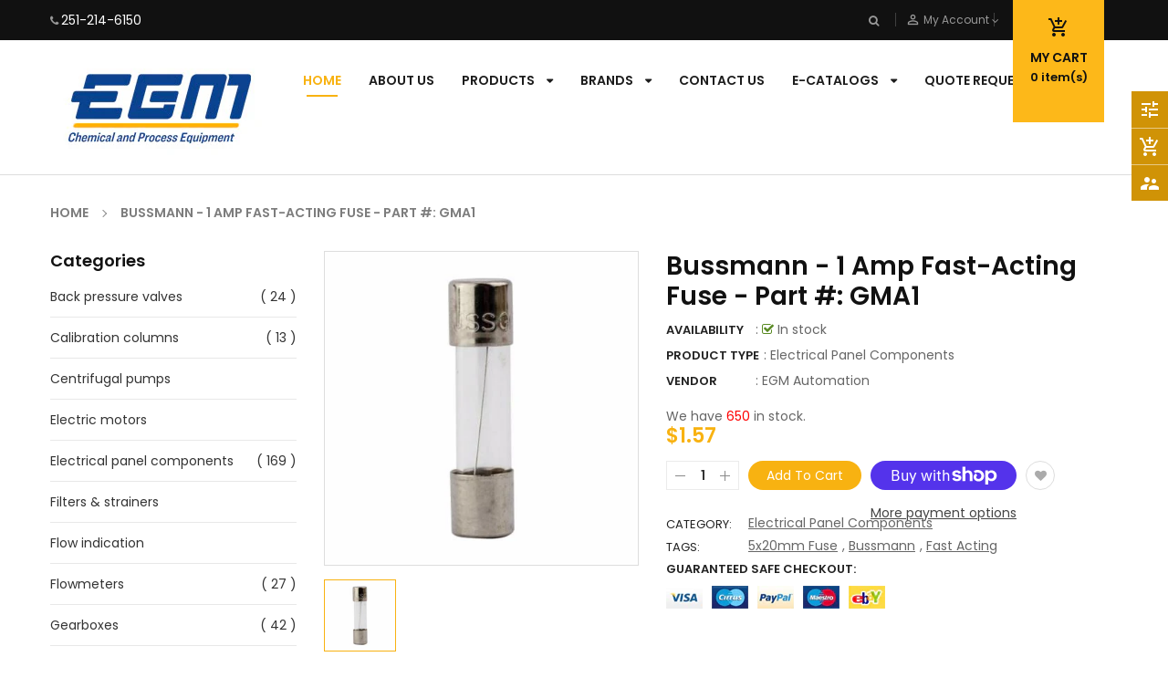

--- FILE ---
content_type: text/html; charset=utf-8
request_url: https://shop.egm-llc.com/products/gma1
body_size: 35797
content:
<!doctype html>
<!--[if IE 9]> <html class="ie9 no-js" lang="en"> <![endif]-->
<!--[if (gt IE 9)|!(IE)]><!--> 
<html class="no-js" lang="en"> <!--<![endif]-->
  <head>
    <!-- Basic page -->
    <meta charset="utf-8">
    <meta name="viewport" content="width=device-width,user-scalable=1">
    <meta name="theme-color" content="#7796a8">
    <link rel="canonical" href="https://shop.egm-llc.com/products/gma1">

    <!-- Favicon -->
    
    <link rel="shortcut icon" href="//shop.egm-llc.com/cdn/shop/files/logo_32x32.jpg?v=1613599392" type="image/png">
    

    <!-- Title and description -->
    <title>
      Electrical Panel Components &ndash; EGM LLC
    </title>

    
    <meta name="description" content="Bussmann - 1 Amp Fast-Acting Fuse - Part #: GMA1">
    
    
    <!-- Script -->
    
<script src="//ajax.googleapis.com/ajax/libs/jquery/1.11.0/jquery.min.js" ></script>
<script src="https://maxcdn.bootstrapcdn.com/bootstrap/4.0.0/js/bootstrap.min.js"></script>
<script src="//shop.egm-llc.com/cdn/shop/t/2/assets/slick.min.js?v=89980774482270015571568405511" ></script>
<script src="//shop.egm-llc.com/cdn/shop/t/2/assets/ss_custom.js?v=120670889282734550351573568596" ></script>
<script src="//shop.egm-llc.com/cdn/shop/t/2/assets/jquery-cookie.min.js?v=9607349207001725821568405508" ></script>
<script src="//shop.egm-llc.com/cdn/shopifycloud/storefront/assets/themes_support/api.jquery-7ab1a3a4.js" ></script>
<script src="//shop.egm-llc.com/cdn/shop/t/2/assets/libs.js?v=36099204716578099311568405509" ></script>
<script src="//shop.egm-llc.com/cdn/shop/t/2/assets/wish-list.js?v=155482163504671021941568405513" ></script>
<script src="//shop.egm-llc.com/cdn/shop/t/2/assets/owl.carousel.min.js?v=75813715580695946121568405510" ></script>
<script src="//shop.egm-llc.com/cdn/shopifycloud/storefront/assets/themes_support/option_selection-b017cd28.js" ></script>
<script src="//shop.egm-llc.com/cdn/shop/t/2/assets/sticky-kit.min.js?v=39104861220950804071568405512" ></script>


<script src="//shop.egm-llc.com/cdn/shop/t/2/assets/jquery.fancybox.pack.js?v=98388074616830255951568405508" ></script>


<script>
  
  window.money_format = "<span class='money'>${{amount}}</span> USD";
  window.shop_currency = "USD";
  window.show_multiple_currencies = true;
  window.use_color_swatch = true;
  window.file_url = "//shop.egm-llc.com/cdn/shop/files/?v=4975"; 
  window.theme_load = "//shop.egm-llc.com/cdn/shop/t/2/assets/ajax-loader.gif?v=41356863302472015721568405502"; 
  window.filter_mul_choice = true;
  //Product Detail - Add to cart
  window.btn_addToCart = '#btnAddtocart';
  window.product_detail_form = '#AddToCartForm';
  window.product_detail_name = '.product-info h1';
  window.product_detail_mainImg = '.product-single-photos img';
  window.addcart_susscess = "";
  window.cart_count = ".mini-cart .cart-count";
  window.cart_total = ".mini-cart .cart-total";
  window.addcart_susscess = "";
  window.trans_text = {
    in_stock: "in stock",
    many_in_stock: "Many in stock",
    out_of_stock: "Out stock",
    add_to_cart: "Add to cart",
    sold_out: "Call Us",
    unavailable: "Unavailable"
  };

</script>










    
 
 




<script>
  window.file_url = "//shop.egm-llc.com/cdn/shop/files/?v=4975"; 
  window.theme_load = "//shop.egm-llc.com/cdn/shop/t/2/assets/ajax-loader.gif?v=41356863302472015721568405502"; 

  window.filter_mul_choice = true;

  //Product Detail - Add to cart
  window.btn_addToCart = '#btnAddtocart';
  window.product_detail_form = '#AddToCartForm';
  window.product_detail_name = '.product-info h1';
  window.product_detail_mainImg = '.product-single-photos img';
  window.addcart_susscess = "popup";

  window.cart_count = ".mini-cart .cart-count";
  window.cart_total = ".mini-cart .cart-total";
  window.trans_text = {
    in_stock: "in stock",
    many_in_stock: "Many in stock",
    out_of_stock: "Out stock",
    add_to_cart: "Add to cart",
    sold_out: "Call Us",
    unavailable: "Unavailable"
  };	
</script>

    <link rel="stylesheet" href="//maxcdn.bootstrapcdn.com/font-awesome/4.7.0/css/font-awesome.min.css">
<link rel="stylesheet" type="text/css" href="//cdn.jsdelivr.net/jquery.slick/1.6.0/slick.css"/>
<link href="https://fonts.googleapis.com/icon?family=Material+Icons" rel="stylesheet">
<link href="//shop.egm-llc.com/cdn/shop/t/2/assets/theme-config.scss.css?v=49657208483990659941741702383" rel="stylesheet" type="text/css" media="all" />
<link href="//shop.egm-llc.com/cdn/shop/t/2/assets/theme-style.scss.css?v=108362847462685681121741702382" rel="stylesheet" type="text/css" media="all" />
<link href="//shop.egm-llc.com/cdn/shop/t/2/assets/theme-sections.scss.css?v=159072740888946522941741702334" rel="stylesheet" type="text/css" media="all" />
<link href="//shop.egm-llc.com/cdn/shop/t/2/assets/theme-responsive.scss.css?v=120872408782994981651568408269" rel="stylesheet" type="text/css" media="all" />
<link href="//shop.egm-llc.com/cdn/shop/t/2/assets/animate.css?v=59079090248366158511568405502" rel="stylesheet" type="text/css" media="all" />
<link href="//shop.egm-llc.com/cdn/shop/t/2/assets/owl.carousel.min.css?v=79565820907473203251573568386" rel="stylesheet" type="text/css" media="all" />
<link href="//shop.egm-llc.com/cdn/shop/t/2/assets/jquery.fancybox.css?v=137092036291199092101568405508" rel="stylesheet" type="text/css" media="all" />

    
<script type="text/javascript">
  WebFontConfig = {
    google: { families: [ 
      
          'Poppins:400,600,700'
	  
      
     
      
      		,
        'Open Sans:400,600,700'
	        
      
      
      
      		,
        'Playball:400,600,700'
	   
    ] }
  };
  (function() {
    var wf = document.createElement('script');
    wf.src = ('https:' == document.location.protocol ? 'https' : 'http') +
      '://ajax.googleapis.com/ajax/libs/webfont/1/webfont.js';
    wf.type = 'text/javascript';
    wf.async = 'true';
    var s = document.getElementsByTagName('script')[0];
    s.parentNode.insertBefore(wf, s);
  })(); 
</script>

    
    <!-- /snippets/social-meta-tags.liquid -->
<meta property="og:site_name" content="EGM LLC">
<meta property="og:url" content="https://shop.egm-llc.com/products/gma1">
<meta property="og:title" content="Bussmann - 1 Amp Fast-Acting Fuse - Part #: GMA1">
<meta property="og:type" content="product">
<meta property="og:description" content="Bussmann - 1 Amp Fast-Acting Fuse - Part #: GMA1"><meta property="og:price:amount" content="1.57">
  <meta property="og:price:currency" content="USD"><meta property="og:image" content="http://shop.egm-llc.com/cdn/shop/products/GMA1_1024x1024.jpg?v=1757348035">
<meta property="og:image:secure_url" content="https://shop.egm-llc.com/cdn/shop/products/GMA1_1024x1024.jpg?v=1757348035">

<meta name="twitter:site" content="@">
<meta name="twitter:card" content="summary_large_image">
<meta name="twitter:title" content="Bussmann - 1 Amp Fast-Acting Fuse - Part #: GMA1">
<meta name="twitter:description" content="Bussmann - 1 Amp Fast-Acting Fuse - Part #: GMA1">

    
    <script>
      Shopify.Products.showRecentlyViewed( { howManyToShow:4 } );  
      Shopify.Products.recordRecentlyViewed();
    </script>
    
    <script>window.performance && window.performance.mark && window.performance.mark('shopify.content_for_header.start');</script><meta name="google-site-verification" content="0mCRZ4M10Yh9lG_ycbyw9s5k5eoCVaYkzzNZsSkY6v0">
<meta id="shopify-digital-wallet" name="shopify-digital-wallet" content="/26754580554/digital_wallets/dialog">
<meta name="shopify-checkout-api-token" content="99cc7f511f42b41b18ff8fd7b6fa0bc1">
<link rel="alternate" type="application/json+oembed" href="https://shop.egm-llc.com/products/gma1.oembed">
<script async="async" src="/checkouts/internal/preloads.js?locale=en-US"></script>
<link rel="preconnect" href="https://shop.app" crossorigin="anonymous">
<script async="async" src="https://shop.app/checkouts/internal/preloads.js?locale=en-US&shop_id=26754580554" crossorigin="anonymous"></script>
<script id="shopify-features" type="application/json">{"accessToken":"99cc7f511f42b41b18ff8fd7b6fa0bc1","betas":["rich-media-storefront-analytics"],"domain":"shop.egm-llc.com","predictiveSearch":true,"shopId":26754580554,"locale":"en"}</script>
<script>var Shopify = Shopify || {};
Shopify.shop = "egm-llc.myshopify.com";
Shopify.locale = "en";
Shopify.currency = {"active":"USD","rate":"1.0"};
Shopify.country = "US";
Shopify.theme = {"name":"Ss-autoparts-home1","id":76922257482,"schema_name":"Ss_AutoParts","schema_version":"1.0.0","theme_store_id":null,"role":"main"};
Shopify.theme.handle = "null";
Shopify.theme.style = {"id":null,"handle":null};
Shopify.cdnHost = "shop.egm-llc.com/cdn";
Shopify.routes = Shopify.routes || {};
Shopify.routes.root = "/";</script>
<script type="module">!function(o){(o.Shopify=o.Shopify||{}).modules=!0}(window);</script>
<script>!function(o){function n(){var o=[];function n(){o.push(Array.prototype.slice.apply(arguments))}return n.q=o,n}var t=o.Shopify=o.Shopify||{};t.loadFeatures=n(),t.autoloadFeatures=n()}(window);</script>
<script>
  window.ShopifyPay = window.ShopifyPay || {};
  window.ShopifyPay.apiHost = "shop.app\/pay";
  window.ShopifyPay.redirectState = null;
</script>
<script id="shop-js-analytics" type="application/json">{"pageType":"product"}</script>
<script defer="defer" async type="module" src="//shop.egm-llc.com/cdn/shopifycloud/shop-js/modules/v2/client.init-shop-cart-sync_BT-GjEfc.en.esm.js"></script>
<script defer="defer" async type="module" src="//shop.egm-llc.com/cdn/shopifycloud/shop-js/modules/v2/chunk.common_D58fp_Oc.esm.js"></script>
<script defer="defer" async type="module" src="//shop.egm-llc.com/cdn/shopifycloud/shop-js/modules/v2/chunk.modal_xMitdFEc.esm.js"></script>
<script type="module">
  await import("//shop.egm-llc.com/cdn/shopifycloud/shop-js/modules/v2/client.init-shop-cart-sync_BT-GjEfc.en.esm.js");
await import("//shop.egm-llc.com/cdn/shopifycloud/shop-js/modules/v2/chunk.common_D58fp_Oc.esm.js");
await import("//shop.egm-llc.com/cdn/shopifycloud/shop-js/modules/v2/chunk.modal_xMitdFEc.esm.js");

  window.Shopify.SignInWithShop?.initShopCartSync?.({"fedCMEnabled":true,"windoidEnabled":true});

</script>
<script>
  window.Shopify = window.Shopify || {};
  if (!window.Shopify.featureAssets) window.Shopify.featureAssets = {};
  window.Shopify.featureAssets['shop-js'] = {"shop-cart-sync":["modules/v2/client.shop-cart-sync_DZOKe7Ll.en.esm.js","modules/v2/chunk.common_D58fp_Oc.esm.js","modules/v2/chunk.modal_xMitdFEc.esm.js"],"init-fed-cm":["modules/v2/client.init-fed-cm_B6oLuCjv.en.esm.js","modules/v2/chunk.common_D58fp_Oc.esm.js","modules/v2/chunk.modal_xMitdFEc.esm.js"],"shop-cash-offers":["modules/v2/client.shop-cash-offers_D2sdYoxE.en.esm.js","modules/v2/chunk.common_D58fp_Oc.esm.js","modules/v2/chunk.modal_xMitdFEc.esm.js"],"shop-login-button":["modules/v2/client.shop-login-button_QeVjl5Y3.en.esm.js","modules/v2/chunk.common_D58fp_Oc.esm.js","modules/v2/chunk.modal_xMitdFEc.esm.js"],"pay-button":["modules/v2/client.pay-button_DXTOsIq6.en.esm.js","modules/v2/chunk.common_D58fp_Oc.esm.js","modules/v2/chunk.modal_xMitdFEc.esm.js"],"shop-button":["modules/v2/client.shop-button_DQZHx9pm.en.esm.js","modules/v2/chunk.common_D58fp_Oc.esm.js","modules/v2/chunk.modal_xMitdFEc.esm.js"],"avatar":["modules/v2/client.avatar_BTnouDA3.en.esm.js"],"init-windoid":["modules/v2/client.init-windoid_CR1B-cfM.en.esm.js","modules/v2/chunk.common_D58fp_Oc.esm.js","modules/v2/chunk.modal_xMitdFEc.esm.js"],"init-shop-for-new-customer-accounts":["modules/v2/client.init-shop-for-new-customer-accounts_C_vY_xzh.en.esm.js","modules/v2/client.shop-login-button_QeVjl5Y3.en.esm.js","modules/v2/chunk.common_D58fp_Oc.esm.js","modules/v2/chunk.modal_xMitdFEc.esm.js"],"init-shop-email-lookup-coordinator":["modules/v2/client.init-shop-email-lookup-coordinator_BI7n9ZSv.en.esm.js","modules/v2/chunk.common_D58fp_Oc.esm.js","modules/v2/chunk.modal_xMitdFEc.esm.js"],"init-shop-cart-sync":["modules/v2/client.init-shop-cart-sync_BT-GjEfc.en.esm.js","modules/v2/chunk.common_D58fp_Oc.esm.js","modules/v2/chunk.modal_xMitdFEc.esm.js"],"shop-toast-manager":["modules/v2/client.shop-toast-manager_DiYdP3xc.en.esm.js","modules/v2/chunk.common_D58fp_Oc.esm.js","modules/v2/chunk.modal_xMitdFEc.esm.js"],"init-customer-accounts":["modules/v2/client.init-customer-accounts_D9ZNqS-Q.en.esm.js","modules/v2/client.shop-login-button_QeVjl5Y3.en.esm.js","modules/v2/chunk.common_D58fp_Oc.esm.js","modules/v2/chunk.modal_xMitdFEc.esm.js"],"init-customer-accounts-sign-up":["modules/v2/client.init-customer-accounts-sign-up_iGw4briv.en.esm.js","modules/v2/client.shop-login-button_QeVjl5Y3.en.esm.js","modules/v2/chunk.common_D58fp_Oc.esm.js","modules/v2/chunk.modal_xMitdFEc.esm.js"],"shop-follow-button":["modules/v2/client.shop-follow-button_CqMgW2wH.en.esm.js","modules/v2/chunk.common_D58fp_Oc.esm.js","modules/v2/chunk.modal_xMitdFEc.esm.js"],"checkout-modal":["modules/v2/client.checkout-modal_xHeaAweL.en.esm.js","modules/v2/chunk.common_D58fp_Oc.esm.js","modules/v2/chunk.modal_xMitdFEc.esm.js"],"shop-login":["modules/v2/client.shop-login_D91U-Q7h.en.esm.js","modules/v2/chunk.common_D58fp_Oc.esm.js","modules/v2/chunk.modal_xMitdFEc.esm.js"],"lead-capture":["modules/v2/client.lead-capture_BJmE1dJe.en.esm.js","modules/v2/chunk.common_D58fp_Oc.esm.js","modules/v2/chunk.modal_xMitdFEc.esm.js"],"payment-terms":["modules/v2/client.payment-terms_Ci9AEqFq.en.esm.js","modules/v2/chunk.common_D58fp_Oc.esm.js","modules/v2/chunk.modal_xMitdFEc.esm.js"]};
</script>
<script>(function() {
  var isLoaded = false;
  function asyncLoad() {
    if (isLoaded) return;
    isLoaded = true;
    var urls = ["https:\/\/cdn.hextom.com\/js\/quickannouncementbar.js?shop=egm-llc.myshopify.com"];
    for (var i = 0; i < urls.length; i++) {
      var s = document.createElement('script');
      s.type = 'text/javascript';
      s.async = true;
      s.src = urls[i];
      var x = document.getElementsByTagName('script')[0];
      x.parentNode.insertBefore(s, x);
    }
  };
  if(window.attachEvent) {
    window.attachEvent('onload', asyncLoad);
  } else {
    window.addEventListener('load', asyncLoad, false);
  }
})();</script>
<script id="__st">var __st={"a":26754580554,"offset":-21600,"reqid":"09bcfa67-5153-43e1-9c16-18bf83456b0f-1769387980","pageurl":"shop.egm-llc.com\/products\/gma1","u":"9552d6b34869","p":"product","rtyp":"product","rid":4443789623370};</script>
<script>window.ShopifyPaypalV4VisibilityTracking = true;</script>
<script id="captcha-bootstrap">!function(){'use strict';const t='contact',e='account',n='new_comment',o=[[t,t],['blogs',n],['comments',n],[t,'customer']],c=[[e,'customer_login'],[e,'guest_login'],[e,'recover_customer_password'],[e,'create_customer']],r=t=>t.map((([t,e])=>`form[action*='/${t}']:not([data-nocaptcha='true']) input[name='form_type'][value='${e}']`)).join(','),a=t=>()=>t?[...document.querySelectorAll(t)].map((t=>t.form)):[];function s(){const t=[...o],e=r(t);return a(e)}const i='password',u='form_key',d=['recaptcha-v3-token','g-recaptcha-response','h-captcha-response',i],f=()=>{try{return window.sessionStorage}catch{return}},m='__shopify_v',_=t=>t.elements[u];function p(t,e,n=!1){try{const o=window.sessionStorage,c=JSON.parse(o.getItem(e)),{data:r}=function(t){const{data:e,action:n}=t;return t[m]||n?{data:e,action:n}:{data:t,action:n}}(c);for(const[e,n]of Object.entries(r))t.elements[e]&&(t.elements[e].value=n);n&&o.removeItem(e)}catch(o){console.error('form repopulation failed',{error:o})}}const l='form_type',E='cptcha';function T(t){t.dataset[E]=!0}const w=window,h=w.document,L='Shopify',v='ce_forms',y='captcha';let A=!1;((t,e)=>{const n=(g='f06e6c50-85a8-45c8-87d0-21a2b65856fe',I='https://cdn.shopify.com/shopifycloud/storefront-forms-hcaptcha/ce_storefront_forms_captcha_hcaptcha.v1.5.2.iife.js',D={infoText:'Protected by hCaptcha',privacyText:'Privacy',termsText:'Terms'},(t,e,n)=>{const o=w[L][v],c=o.bindForm;if(c)return c(t,g,e,D).then(n);var r;o.q.push([[t,g,e,D],n]),r=I,A||(h.body.append(Object.assign(h.createElement('script'),{id:'captcha-provider',async:!0,src:r})),A=!0)});var g,I,D;w[L]=w[L]||{},w[L][v]=w[L][v]||{},w[L][v].q=[],w[L][y]=w[L][y]||{},w[L][y].protect=function(t,e){n(t,void 0,e),T(t)},Object.freeze(w[L][y]),function(t,e,n,w,h,L){const[v,y,A,g]=function(t,e,n){const i=e?o:[],u=t?c:[],d=[...i,...u],f=r(d),m=r(i),_=r(d.filter((([t,e])=>n.includes(e))));return[a(f),a(m),a(_),s()]}(w,h,L),I=t=>{const e=t.target;return e instanceof HTMLFormElement?e:e&&e.form},D=t=>v().includes(t);t.addEventListener('submit',(t=>{const e=I(t);if(!e)return;const n=D(e)&&!e.dataset.hcaptchaBound&&!e.dataset.recaptchaBound,o=_(e),c=g().includes(e)&&(!o||!o.value);(n||c)&&t.preventDefault(),c&&!n&&(function(t){try{if(!f())return;!function(t){const e=f();if(!e)return;const n=_(t);if(!n)return;const o=n.value;o&&e.removeItem(o)}(t);const e=Array.from(Array(32),(()=>Math.random().toString(36)[2])).join('');!function(t,e){_(t)||t.append(Object.assign(document.createElement('input'),{type:'hidden',name:u})),t.elements[u].value=e}(t,e),function(t,e){const n=f();if(!n)return;const o=[...t.querySelectorAll(`input[type='${i}']`)].map((({name:t})=>t)),c=[...d,...o],r={};for(const[a,s]of new FormData(t).entries())c.includes(a)||(r[a]=s);n.setItem(e,JSON.stringify({[m]:1,action:t.action,data:r}))}(t,e)}catch(e){console.error('failed to persist form',e)}}(e),e.submit())}));const S=(t,e)=>{t&&!t.dataset[E]&&(n(t,e.some((e=>e===t))),T(t))};for(const o of['focusin','change'])t.addEventListener(o,(t=>{const e=I(t);D(e)&&S(e,y())}));const B=e.get('form_key'),M=e.get(l),P=B&&M;t.addEventListener('DOMContentLoaded',(()=>{const t=y();if(P)for(const e of t)e.elements[l].value===M&&p(e,B);[...new Set([...A(),...v().filter((t=>'true'===t.dataset.shopifyCaptcha))])].forEach((e=>S(e,t)))}))}(h,new URLSearchParams(w.location.search),n,t,e,['guest_login'])})(!0,!0)}();</script>
<script integrity="sha256-4kQ18oKyAcykRKYeNunJcIwy7WH5gtpwJnB7kiuLZ1E=" data-source-attribution="shopify.loadfeatures" defer="defer" src="//shop.egm-llc.com/cdn/shopifycloud/storefront/assets/storefront/load_feature-a0a9edcb.js" crossorigin="anonymous"></script>
<script crossorigin="anonymous" defer="defer" src="//shop.egm-llc.com/cdn/shopifycloud/storefront/assets/shopify_pay/storefront-65b4c6d7.js?v=20250812"></script>
<script data-source-attribution="shopify.dynamic_checkout.dynamic.init">var Shopify=Shopify||{};Shopify.PaymentButton=Shopify.PaymentButton||{isStorefrontPortableWallets:!0,init:function(){window.Shopify.PaymentButton.init=function(){};var t=document.createElement("script");t.src="https://shop.egm-llc.com/cdn/shopifycloud/portable-wallets/latest/portable-wallets.en.js",t.type="module",document.head.appendChild(t)}};
</script>
<script data-source-attribution="shopify.dynamic_checkout.buyer_consent">
  function portableWalletsHideBuyerConsent(e){var t=document.getElementById("shopify-buyer-consent"),n=document.getElementById("shopify-subscription-policy-button");t&&n&&(t.classList.add("hidden"),t.setAttribute("aria-hidden","true"),n.removeEventListener("click",e))}function portableWalletsShowBuyerConsent(e){var t=document.getElementById("shopify-buyer-consent"),n=document.getElementById("shopify-subscription-policy-button");t&&n&&(t.classList.remove("hidden"),t.removeAttribute("aria-hidden"),n.addEventListener("click",e))}window.Shopify?.PaymentButton&&(window.Shopify.PaymentButton.hideBuyerConsent=portableWalletsHideBuyerConsent,window.Shopify.PaymentButton.showBuyerConsent=portableWalletsShowBuyerConsent);
</script>
<script>
  function portableWalletsCleanup(e){e&&e.src&&console.error("Failed to load portable wallets script "+e.src);var t=document.querySelectorAll("shopify-accelerated-checkout .shopify-payment-button__skeleton, shopify-accelerated-checkout-cart .wallet-cart-button__skeleton"),e=document.getElementById("shopify-buyer-consent");for(let e=0;e<t.length;e++)t[e].remove();e&&e.remove()}function portableWalletsNotLoadedAsModule(e){e instanceof ErrorEvent&&"string"==typeof e.message&&e.message.includes("import.meta")&&"string"==typeof e.filename&&e.filename.includes("portable-wallets")&&(window.removeEventListener("error",portableWalletsNotLoadedAsModule),window.Shopify.PaymentButton.failedToLoad=e,"loading"===document.readyState?document.addEventListener("DOMContentLoaded",window.Shopify.PaymentButton.init):window.Shopify.PaymentButton.init())}window.addEventListener("error",portableWalletsNotLoadedAsModule);
</script>

<script type="module" src="https://shop.egm-llc.com/cdn/shopifycloud/portable-wallets/latest/portable-wallets.en.js" onError="portableWalletsCleanup(this)" crossorigin="anonymous"></script>
<script nomodule>
  document.addEventListener("DOMContentLoaded", portableWalletsCleanup);
</script>

<link id="shopify-accelerated-checkout-styles" rel="stylesheet" media="screen" href="https://shop.egm-llc.com/cdn/shopifycloud/portable-wallets/latest/accelerated-checkout-backwards-compat.css" crossorigin="anonymous">
<style id="shopify-accelerated-checkout-cart">
        #shopify-buyer-consent {
  margin-top: 1em;
  display: inline-block;
  width: 100%;
}

#shopify-buyer-consent.hidden {
  display: none;
}

#shopify-subscription-policy-button {
  background: none;
  border: none;
  padding: 0;
  text-decoration: underline;
  font-size: inherit;
  cursor: pointer;
}

#shopify-subscription-policy-button::before {
  box-shadow: none;
}

      </style>
<script id="sections-script" data-sections="ss-facebook-message" defer="defer" src="//shop.egm-llc.com/cdn/shop/t/2/compiled_assets/scripts.js?v=4975"></script>
<script>window.performance && window.performance.mark && window.performance.mark('shopify.content_for_header.end');</script>

    
<!-- BEGIN custom CSS -->
<style>
  .collection-grid-item .collection-grid-item__title-wrapper .collection-grid-item__title {
    background: #80808075;
    padding-top: 12px;
}
  .heroCarousel-slider .heroCarousel-content {
    background: #808080c4;
    padding-top: 20px;
    padding-bottom: 20px;

}
  .widget-logolist {
    margin-bottom: 50px !important;
}
</style>
<!-- END custom CSS -->


<!--begin-bc-sf-filter-css-->
  <style data-id="bc-sf-filter-style" type="text/css">
      #bc-sf-filter-options-wrapper .bc-sf-filter-option-block .bc-sf-filter-block-title h3,
      #bc-sf-filter-tree-h .bc-sf-filter-option-block .bc-sf-filter-block-title a {}
      #bc-sf-filter-options-wrapper .bc-sf-filter-option-block .bc-sf-filter-block-content ul li a,
      #bc-sf-filter-tree-h .bc-sf-filter-option-block .bc-sf-filter-block-content ul li a {}
      #bc-sf-filter-tree-mobile button {}
    </style><link href="//shop.egm-llc.com/cdn/shop/t/2/assets/bc-sf-filter.scss.css?v=19925079020665905781741702334" rel="stylesheet" type="text/css" media="all" />
<!--start-bc-al-css--><!--end-bc-al-css-->

<!-- Start Widgets Slider CSS --><!-- End Widgets Slider CSS -->

<!--end-bc-sf-filter-css-->

<script src="https://demandforapps.com/aodtabs/js/aod-tabs.js"></script>	<link href="//shop.egm-llc.com/cdn/shop/t/2/assets/globorequestforquote.css?v=76908996034526410141603476931" rel="stylesheet" type="text/css" media="all" /><script src="//shop.egm-llc.com/cdn/shop/t/2/assets/globorequestforquote_params.js?v=158810740464309871401603487074" type="text/javascript"></script><style>
    .rfq-btn{
        background: ;
        color: ;
        font-size: px;
    }
</style>
<script type="text/javascript">
    var GRFQConfigs = GRFQConfigs || {};
    GRFQConfigs.customer = {
        'id': '',
        'email': '',
        'name': ''
    };
    GRFQConfigs.product = {"id":4443789623370,"title":"Bussmann - 1 Amp Fast-Acting Fuse - Part #: GMA1","handle":"gma1","description":"\u003cp\u003e1 Amp, UL 5x20mm, Fast-Acting Glass Tube Fuses --  See product specifications below. Please call us at 251-662-1250 and ask for our sales team if you would like any additional information about this product or related products.\u003c\/p\u003e\n\u003cp\u003e \u003c\/p\u003e\n\u003cp\u003e\u003ciframe src=\"https:\/\/cdn.shopify.com\/s\/files\/1\/0267\/5458\/0554\/files\/GMA1_DataSheet.pdf?1123\" width=\"100%\" height=\"1000\"\u003e\u003c\/iframe\u003e\u003c\/p\u003e","published_at":"2019-12-18T15:54:10-06:00","created_at":"2019-12-18T15:54:10-06:00","vendor":"EGM Automation","type":"Electrical Panel Components","tags":["5x20mm Fuse","Bussmann","Fast Acting","Fuses","Stock"],"price":157,"price_min":157,"price_max":157,"available":true,"price_varies":false,"compare_at_price":null,"compare_at_price_min":0,"compare_at_price_max":0,"compare_at_price_varies":false,"variants":[{"id":31555558277194,"title":"Default Title","option1":"Default Title","option2":null,"option3":null,"sku":"GMA1","requires_shipping":true,"taxable":true,"featured_image":null,"available":true,"name":"Bussmann - 1 Amp Fast-Acting Fuse - Part #: GMA1","public_title":null,"options":["Default Title"],"price":157,"weight":2,"compare_at_price":null,"inventory_management":"shopify","barcode":null,"requires_selling_plan":false,"selling_plan_allocations":[]}],"images":["\/\/shop.egm-llc.com\/cdn\/shop\/products\/GMA1.jpg?v=1757348035"],"featured_image":"\/\/shop.egm-llc.com\/cdn\/shop\/products\/GMA1.jpg?v=1757348035","options":["Title"],"media":[{"alt":null,"id":6080178356298,"position":1,"preview_image":{"aspect_ratio":1.0,"height":450,"width":450,"src":"\/\/shop.egm-llc.com\/cdn\/shop\/products\/GMA1.jpg?v=1757348035"},"aspect_ratio":1.0,"height":450,"media_type":"image","src":"\/\/shop.egm-llc.com\/cdn\/shop\/products\/GMA1.jpg?v=1757348035","width":450}],"requires_selling_plan":false,"selling_plan_groups":[],"content":"\u003cp\u003e1 Amp, UL 5x20mm, Fast-Acting Glass Tube Fuses --  See product specifications below. Please call us at 251-662-1250 and ask for our sales team if you would like any additional information about this product or related products.\u003c\/p\u003e\n\u003cp\u003e \u003c\/p\u003e\n\u003cp\u003e\u003ciframe src=\"https:\/\/cdn.shopify.com\/s\/files\/1\/0267\/5458\/0554\/files\/GMA1_DataSheet.pdf?1123\" width=\"100%\" height=\"1000\"\u003e\u003c\/iframe\u003e\u003c\/p\u003e"};
            GRFQConfigs.product.selected_or_first_available_variant = {"id":31555558277194,"title":"Default Title","option1":"Default Title","option2":null,"option3":null,"sku":"GMA1","requires_shipping":true,"taxable":true,"featured_image":null,"available":true,"name":"Bussmann - 1 Amp Fast-Acting Fuse - Part #: GMA1","public_title":null,"options":["Default Title"],"price":157,"weight":2,"compare_at_price":null,"inventory_management":"shopify","barcode":null,"requires_selling_plan":false,"selling_plan_allocations":[]}        </script>
<script type="text/javascript" src="//shop.egm-llc.com/cdn/shop/t/2/assets/globorequestforquote.js?v=166984254155853387631603476933" defer="defer"></script>
    <script> 
        if(typeof GRFQConfigs.product['collection'] === 'undefined') 
            GRFQConfigs.product['collection'] = []; 
        GRFQConfigs.product['collection'].push('151226679370'); 
    </script> 

    
<!-- Global site tag (gtag.js) - Google Ads: 10892058833 -->
<script async src="https://www.googletagmanager.com/gtag/js?id=AW-10892058833"></script>
<script>
  window.dataLayer = window.dataLayer || [];
  function gtag(){dataLayer.push(arguments);}
  gtag('js', new Date());

  gtag('config', 'AW-10892058833');
</script>    

<script>
  gtag('config', 'AW-10892058833/1q8pCNv659EDENHB3sko', {
    'phone_conversion_number': '(251) 662-1250'
  });
</script>

<script>(function(w,d,t,r,u){var f,n,i;w[u]=w[u]||[],f=function(){var o={ti:"27029968"};o.q=w[u],w[u]=new UET(o),w[u].push("pageLoad")},n=d.createElement(t),n.src=r,n.async=1,n.onload=n.onreadystatechange=function(){var s=this.readyState;s&&s!=="loaded"&&s!=="complete"||(f(),n.onload=n.onreadystatechange=null)},i=d.getElementsByTagName(t)[0],i.parentNode.insertBefore(n,i)})(window,document,"script","//bat.bing.com/bat.js","uetq");</script>
    
<link href="https://monorail-edge.shopifysvc.com" rel="dns-prefetch">
<script>(function(){if ("sendBeacon" in navigator && "performance" in window) {try {var session_token_from_headers = performance.getEntriesByType('navigation')[0].serverTiming.find(x => x.name == '_s').description;} catch {var session_token_from_headers = undefined;}var session_cookie_matches = document.cookie.match(/_shopify_s=([^;]*)/);var session_token_from_cookie = session_cookie_matches && session_cookie_matches.length === 2 ? session_cookie_matches[1] : "";var session_token = session_token_from_headers || session_token_from_cookie || "";function handle_abandonment_event(e) {var entries = performance.getEntries().filter(function(entry) {return /monorail-edge.shopifysvc.com/.test(entry.name);});if (!window.abandonment_tracked && entries.length === 0) {window.abandonment_tracked = true;var currentMs = Date.now();var navigation_start = performance.timing.navigationStart;var payload = {shop_id: 26754580554,url: window.location.href,navigation_start,duration: currentMs - navigation_start,session_token,page_type: "product"};window.navigator.sendBeacon("https://monorail-edge.shopifysvc.com/v1/produce", JSON.stringify({schema_id: "online_store_buyer_site_abandonment/1.1",payload: payload,metadata: {event_created_at_ms: currentMs,event_sent_at_ms: currentMs}}));}}window.addEventListener('pagehide', handle_abandonment_event);}}());</script>
<script id="web-pixels-manager-setup">(function e(e,d,r,n,o){if(void 0===o&&(o={}),!Boolean(null===(a=null===(i=window.Shopify)||void 0===i?void 0:i.analytics)||void 0===a?void 0:a.replayQueue)){var i,a;window.Shopify=window.Shopify||{};var t=window.Shopify;t.analytics=t.analytics||{};var s=t.analytics;s.replayQueue=[],s.publish=function(e,d,r){return s.replayQueue.push([e,d,r]),!0};try{self.performance.mark("wpm:start")}catch(e){}var l=function(){var e={modern:/Edge?\/(1{2}[4-9]|1[2-9]\d|[2-9]\d{2}|\d{4,})\.\d+(\.\d+|)|Firefox\/(1{2}[4-9]|1[2-9]\d|[2-9]\d{2}|\d{4,})\.\d+(\.\d+|)|Chrom(ium|e)\/(9{2}|\d{3,})\.\d+(\.\d+|)|(Maci|X1{2}).+ Version\/(15\.\d+|(1[6-9]|[2-9]\d|\d{3,})\.\d+)([,.]\d+|)( \(\w+\)|)( Mobile\/\w+|) Safari\/|Chrome.+OPR\/(9{2}|\d{3,})\.\d+\.\d+|(CPU[ +]OS|iPhone[ +]OS|CPU[ +]iPhone|CPU IPhone OS|CPU iPad OS)[ +]+(15[._]\d+|(1[6-9]|[2-9]\d|\d{3,})[._]\d+)([._]\d+|)|Android:?[ /-](13[3-9]|1[4-9]\d|[2-9]\d{2}|\d{4,})(\.\d+|)(\.\d+|)|Android.+Firefox\/(13[5-9]|1[4-9]\d|[2-9]\d{2}|\d{4,})\.\d+(\.\d+|)|Android.+Chrom(ium|e)\/(13[3-9]|1[4-9]\d|[2-9]\d{2}|\d{4,})\.\d+(\.\d+|)|SamsungBrowser\/([2-9]\d|\d{3,})\.\d+/,legacy:/Edge?\/(1[6-9]|[2-9]\d|\d{3,})\.\d+(\.\d+|)|Firefox\/(5[4-9]|[6-9]\d|\d{3,})\.\d+(\.\d+|)|Chrom(ium|e)\/(5[1-9]|[6-9]\d|\d{3,})\.\d+(\.\d+|)([\d.]+$|.*Safari\/(?![\d.]+ Edge\/[\d.]+$))|(Maci|X1{2}).+ Version\/(10\.\d+|(1[1-9]|[2-9]\d|\d{3,})\.\d+)([,.]\d+|)( \(\w+\)|)( Mobile\/\w+|) Safari\/|Chrome.+OPR\/(3[89]|[4-9]\d|\d{3,})\.\d+\.\d+|(CPU[ +]OS|iPhone[ +]OS|CPU[ +]iPhone|CPU IPhone OS|CPU iPad OS)[ +]+(10[._]\d+|(1[1-9]|[2-9]\d|\d{3,})[._]\d+)([._]\d+|)|Android:?[ /-](13[3-9]|1[4-9]\d|[2-9]\d{2}|\d{4,})(\.\d+|)(\.\d+|)|Mobile Safari.+OPR\/([89]\d|\d{3,})\.\d+\.\d+|Android.+Firefox\/(13[5-9]|1[4-9]\d|[2-9]\d{2}|\d{4,})\.\d+(\.\d+|)|Android.+Chrom(ium|e)\/(13[3-9]|1[4-9]\d|[2-9]\d{2}|\d{4,})\.\d+(\.\d+|)|Android.+(UC? ?Browser|UCWEB|U3)[ /]?(15\.([5-9]|\d{2,})|(1[6-9]|[2-9]\d|\d{3,})\.\d+)\.\d+|SamsungBrowser\/(5\.\d+|([6-9]|\d{2,})\.\d+)|Android.+MQ{2}Browser\/(14(\.(9|\d{2,})|)|(1[5-9]|[2-9]\d|\d{3,})(\.\d+|))(\.\d+|)|K[Aa][Ii]OS\/(3\.\d+|([4-9]|\d{2,})\.\d+)(\.\d+|)/},d=e.modern,r=e.legacy,n=navigator.userAgent;return n.match(d)?"modern":n.match(r)?"legacy":"unknown"}(),u="modern"===l?"modern":"legacy",c=(null!=n?n:{modern:"",legacy:""})[u],f=function(e){return[e.baseUrl,"/wpm","/b",e.hashVersion,"modern"===e.buildTarget?"m":"l",".js"].join("")}({baseUrl:d,hashVersion:r,buildTarget:u}),m=function(e){var d=e.version,r=e.bundleTarget,n=e.surface,o=e.pageUrl,i=e.monorailEndpoint;return{emit:function(e){var a=e.status,t=e.errorMsg,s=(new Date).getTime(),l=JSON.stringify({metadata:{event_sent_at_ms:s},events:[{schema_id:"web_pixels_manager_load/3.1",payload:{version:d,bundle_target:r,page_url:o,status:a,surface:n,error_msg:t},metadata:{event_created_at_ms:s}}]});if(!i)return console&&console.warn&&console.warn("[Web Pixels Manager] No Monorail endpoint provided, skipping logging."),!1;try{return self.navigator.sendBeacon.bind(self.navigator)(i,l)}catch(e){}var u=new XMLHttpRequest;try{return u.open("POST",i,!0),u.setRequestHeader("Content-Type","text/plain"),u.send(l),!0}catch(e){return console&&console.warn&&console.warn("[Web Pixels Manager] Got an unhandled error while logging to Monorail."),!1}}}}({version:r,bundleTarget:l,surface:e.surface,pageUrl:self.location.href,monorailEndpoint:e.monorailEndpoint});try{o.browserTarget=l,function(e){var d=e.src,r=e.async,n=void 0===r||r,o=e.onload,i=e.onerror,a=e.sri,t=e.scriptDataAttributes,s=void 0===t?{}:t,l=document.createElement("script"),u=document.querySelector("head"),c=document.querySelector("body");if(l.async=n,l.src=d,a&&(l.integrity=a,l.crossOrigin="anonymous"),s)for(var f in s)if(Object.prototype.hasOwnProperty.call(s,f))try{l.dataset[f]=s[f]}catch(e){}if(o&&l.addEventListener("load",o),i&&l.addEventListener("error",i),u)u.appendChild(l);else{if(!c)throw new Error("Did not find a head or body element to append the script");c.appendChild(l)}}({src:f,async:!0,onload:function(){if(!function(){var e,d;return Boolean(null===(d=null===(e=window.Shopify)||void 0===e?void 0:e.analytics)||void 0===d?void 0:d.initialized)}()){var d=window.webPixelsManager.init(e)||void 0;if(d){var r=window.Shopify.analytics;r.replayQueue.forEach((function(e){var r=e[0],n=e[1],o=e[2];d.publishCustomEvent(r,n,o)})),r.replayQueue=[],r.publish=d.publishCustomEvent,r.visitor=d.visitor,r.initialized=!0}}},onerror:function(){return m.emit({status:"failed",errorMsg:"".concat(f," has failed to load")})},sri:function(e){var d=/^sha384-[A-Za-z0-9+/=]+$/;return"string"==typeof e&&d.test(e)}(c)?c:"",scriptDataAttributes:o}),m.emit({status:"loading"})}catch(e){m.emit({status:"failed",errorMsg:(null==e?void 0:e.message)||"Unknown error"})}}})({shopId: 26754580554,storefrontBaseUrl: "https://shop.egm-llc.com",extensionsBaseUrl: "https://extensions.shopifycdn.com/cdn/shopifycloud/web-pixels-manager",monorailEndpoint: "https://monorail-edge.shopifysvc.com/unstable/produce_batch",surface: "storefront-renderer",enabledBetaFlags: ["2dca8a86"],webPixelsConfigList: [{"id":"315326538","configuration":"{\"config\":\"{\\\"pixel_id\\\":\\\"AW-496593167\\\",\\\"target_country\\\":\\\"US\\\",\\\"gtag_events\\\":[{\\\"type\\\":\\\"search\\\",\\\"action_label\\\":\\\"AW-496593167\\\/N74eCO7GnOUBEI_S5ewB\\\"},{\\\"type\\\":\\\"begin_checkout\\\",\\\"action_label\\\":\\\"AW-496593167\\\/zIdFCOvGnOUBEI_S5ewB\\\"},{\\\"type\\\":\\\"view_item\\\",\\\"action_label\\\":[\\\"AW-496593167\\\/1mYlCOXGnOUBEI_S5ewB\\\",\\\"MC-QMK88MWYKH\\\"]},{\\\"type\\\":\\\"purchase\\\",\\\"action_label\\\":[\\\"AW-496593167\\\/1x28COLGnOUBEI_S5ewB\\\",\\\"MC-QMK88MWYKH\\\"]},{\\\"type\\\":\\\"page_view\\\",\\\"action_label\\\":[\\\"AW-496593167\\\/ibCOCN_GnOUBEI_S5ewB\\\",\\\"MC-QMK88MWYKH\\\"]},{\\\"type\\\":\\\"add_payment_info\\\",\\\"action_label\\\":\\\"AW-496593167\\\/TonJCPHGnOUBEI_S5ewB\\\"},{\\\"type\\\":\\\"add_to_cart\\\",\\\"action_label\\\":\\\"AW-496593167\\\/IK8tCOjGnOUBEI_S5ewB\\\"}],\\\"enable_monitoring_mode\\\":false}\"}","eventPayloadVersion":"v1","runtimeContext":"OPEN","scriptVersion":"b2a88bafab3e21179ed38636efcd8a93","type":"APP","apiClientId":1780363,"privacyPurposes":[],"dataSharingAdjustments":{"protectedCustomerApprovalScopes":["read_customer_address","read_customer_email","read_customer_name","read_customer_personal_data","read_customer_phone"]}},{"id":"138215498","configuration":"{\"pixel_id\":\"392082301812476\",\"pixel_type\":\"facebook_pixel\",\"metaapp_system_user_token\":\"-\"}","eventPayloadVersion":"v1","runtimeContext":"OPEN","scriptVersion":"ca16bc87fe92b6042fbaa3acc2fbdaa6","type":"APP","apiClientId":2329312,"privacyPurposes":["ANALYTICS","MARKETING","SALE_OF_DATA"],"dataSharingAdjustments":{"protectedCustomerApprovalScopes":["read_customer_address","read_customer_email","read_customer_name","read_customer_personal_data","read_customer_phone"]}},{"id":"62685258","eventPayloadVersion":"v1","runtimeContext":"LAX","scriptVersion":"1","type":"CUSTOM","privacyPurposes":["ANALYTICS"],"name":"Google Analytics tag (migrated)"},{"id":"shopify-app-pixel","configuration":"{}","eventPayloadVersion":"v1","runtimeContext":"STRICT","scriptVersion":"0450","apiClientId":"shopify-pixel","type":"APP","privacyPurposes":["ANALYTICS","MARKETING"]},{"id":"shopify-custom-pixel","eventPayloadVersion":"v1","runtimeContext":"LAX","scriptVersion":"0450","apiClientId":"shopify-pixel","type":"CUSTOM","privacyPurposes":["ANALYTICS","MARKETING"]}],isMerchantRequest: false,initData: {"shop":{"name":"EGM LLC","paymentSettings":{"currencyCode":"USD"},"myshopifyDomain":"egm-llc.myshopify.com","countryCode":"US","storefrontUrl":"https:\/\/shop.egm-llc.com"},"customer":null,"cart":null,"checkout":null,"productVariants":[{"price":{"amount":1.57,"currencyCode":"USD"},"product":{"title":"Bussmann - 1 Amp Fast-Acting Fuse - Part #: GMA1","vendor":"EGM Automation","id":"4443789623370","untranslatedTitle":"Bussmann - 1 Amp Fast-Acting Fuse - Part #: GMA1","url":"\/products\/gma1","type":"Electrical Panel Components"},"id":"31555558277194","image":{"src":"\/\/shop.egm-llc.com\/cdn\/shop\/products\/GMA1.jpg?v=1757348035"},"sku":"GMA1","title":"Default Title","untranslatedTitle":"Default Title"}],"purchasingCompany":null},},"https://shop.egm-llc.com/cdn","fcfee988w5aeb613cpc8e4bc33m6693e112",{"modern":"","legacy":""},{"shopId":"26754580554","storefrontBaseUrl":"https:\/\/shop.egm-llc.com","extensionBaseUrl":"https:\/\/extensions.shopifycdn.com\/cdn\/shopifycloud\/web-pixels-manager","surface":"storefront-renderer","enabledBetaFlags":"[\"2dca8a86\"]","isMerchantRequest":"false","hashVersion":"fcfee988w5aeb613cpc8e4bc33m6693e112","publish":"custom","events":"[[\"page_viewed\",{}],[\"product_viewed\",{\"productVariant\":{\"price\":{\"amount\":1.57,\"currencyCode\":\"USD\"},\"product\":{\"title\":\"Bussmann - 1 Amp Fast-Acting Fuse - Part #: GMA1\",\"vendor\":\"EGM Automation\",\"id\":\"4443789623370\",\"untranslatedTitle\":\"Bussmann - 1 Amp Fast-Acting Fuse - Part #: GMA1\",\"url\":\"\/products\/gma1\",\"type\":\"Electrical Panel Components\"},\"id\":\"31555558277194\",\"image\":{\"src\":\"\/\/shop.egm-llc.com\/cdn\/shop\/products\/GMA1.jpg?v=1757348035\"},\"sku\":\"GMA1\",\"title\":\"Default Title\",\"untranslatedTitle\":\"Default Title\"}}]]"});</script><script>
  window.ShopifyAnalytics = window.ShopifyAnalytics || {};
  window.ShopifyAnalytics.meta = window.ShopifyAnalytics.meta || {};
  window.ShopifyAnalytics.meta.currency = 'USD';
  var meta = {"product":{"id":4443789623370,"gid":"gid:\/\/shopify\/Product\/4443789623370","vendor":"EGM Automation","type":"Electrical Panel Components","handle":"gma1","variants":[{"id":31555558277194,"price":157,"name":"Bussmann - 1 Amp Fast-Acting Fuse - Part #: GMA1","public_title":null,"sku":"GMA1"}],"remote":false},"page":{"pageType":"product","resourceType":"product","resourceId":4443789623370,"requestId":"09bcfa67-5153-43e1-9c16-18bf83456b0f-1769387980"}};
  for (var attr in meta) {
    window.ShopifyAnalytics.meta[attr] = meta[attr];
  }
</script>
<script class="analytics">
  (function () {
    var customDocumentWrite = function(content) {
      var jquery = null;

      if (window.jQuery) {
        jquery = window.jQuery;
      } else if (window.Checkout && window.Checkout.$) {
        jquery = window.Checkout.$;
      }

      if (jquery) {
        jquery('body').append(content);
      }
    };

    var hasLoggedConversion = function(token) {
      if (token) {
        return document.cookie.indexOf('loggedConversion=' + token) !== -1;
      }
      return false;
    }

    var setCookieIfConversion = function(token) {
      if (token) {
        var twoMonthsFromNow = new Date(Date.now());
        twoMonthsFromNow.setMonth(twoMonthsFromNow.getMonth() + 2);

        document.cookie = 'loggedConversion=' + token + '; expires=' + twoMonthsFromNow;
      }
    }

    var trekkie = window.ShopifyAnalytics.lib = window.trekkie = window.trekkie || [];
    if (trekkie.integrations) {
      return;
    }
    trekkie.methods = [
      'identify',
      'page',
      'ready',
      'track',
      'trackForm',
      'trackLink'
    ];
    trekkie.factory = function(method) {
      return function() {
        var args = Array.prototype.slice.call(arguments);
        args.unshift(method);
        trekkie.push(args);
        return trekkie;
      };
    };
    for (var i = 0; i < trekkie.methods.length; i++) {
      var key = trekkie.methods[i];
      trekkie[key] = trekkie.factory(key);
    }
    trekkie.load = function(config) {
      trekkie.config = config || {};
      trekkie.config.initialDocumentCookie = document.cookie;
      var first = document.getElementsByTagName('script')[0];
      var script = document.createElement('script');
      script.type = 'text/javascript';
      script.onerror = function(e) {
        var scriptFallback = document.createElement('script');
        scriptFallback.type = 'text/javascript';
        scriptFallback.onerror = function(error) {
                var Monorail = {
      produce: function produce(monorailDomain, schemaId, payload) {
        var currentMs = new Date().getTime();
        var event = {
          schema_id: schemaId,
          payload: payload,
          metadata: {
            event_created_at_ms: currentMs,
            event_sent_at_ms: currentMs
          }
        };
        return Monorail.sendRequest("https://" + monorailDomain + "/v1/produce", JSON.stringify(event));
      },
      sendRequest: function sendRequest(endpointUrl, payload) {
        // Try the sendBeacon API
        if (window && window.navigator && typeof window.navigator.sendBeacon === 'function' && typeof window.Blob === 'function' && !Monorail.isIos12()) {
          var blobData = new window.Blob([payload], {
            type: 'text/plain'
          });

          if (window.navigator.sendBeacon(endpointUrl, blobData)) {
            return true;
          } // sendBeacon was not successful

        } // XHR beacon

        var xhr = new XMLHttpRequest();

        try {
          xhr.open('POST', endpointUrl);
          xhr.setRequestHeader('Content-Type', 'text/plain');
          xhr.send(payload);
        } catch (e) {
          console.log(e);
        }

        return false;
      },
      isIos12: function isIos12() {
        return window.navigator.userAgent.lastIndexOf('iPhone; CPU iPhone OS 12_') !== -1 || window.navigator.userAgent.lastIndexOf('iPad; CPU OS 12_') !== -1;
      }
    };
    Monorail.produce('monorail-edge.shopifysvc.com',
      'trekkie_storefront_load_errors/1.1',
      {shop_id: 26754580554,
      theme_id: 76922257482,
      app_name: "storefront",
      context_url: window.location.href,
      source_url: "//shop.egm-llc.com/cdn/s/trekkie.storefront.8d95595f799fbf7e1d32231b9a28fd43b70c67d3.min.js"});

        };
        scriptFallback.async = true;
        scriptFallback.src = '//shop.egm-llc.com/cdn/s/trekkie.storefront.8d95595f799fbf7e1d32231b9a28fd43b70c67d3.min.js';
        first.parentNode.insertBefore(scriptFallback, first);
      };
      script.async = true;
      script.src = '//shop.egm-llc.com/cdn/s/trekkie.storefront.8d95595f799fbf7e1d32231b9a28fd43b70c67d3.min.js';
      first.parentNode.insertBefore(script, first);
    };
    trekkie.load(
      {"Trekkie":{"appName":"storefront","development":false,"defaultAttributes":{"shopId":26754580554,"isMerchantRequest":null,"themeId":76922257482,"themeCityHash":"1742288099586864248","contentLanguage":"en","currency":"USD","eventMetadataId":"72f412af-bd66-433f-a95c-4bca1542c203"},"isServerSideCookieWritingEnabled":true,"monorailRegion":"shop_domain","enabledBetaFlags":["65f19447"]},"Session Attribution":{},"S2S":{"facebookCapiEnabled":false,"source":"trekkie-storefront-renderer","apiClientId":580111}}
    );

    var loaded = false;
    trekkie.ready(function() {
      if (loaded) return;
      loaded = true;

      window.ShopifyAnalytics.lib = window.trekkie;

      var originalDocumentWrite = document.write;
      document.write = customDocumentWrite;
      try { window.ShopifyAnalytics.merchantGoogleAnalytics.call(this); } catch(error) {};
      document.write = originalDocumentWrite;

      window.ShopifyAnalytics.lib.page(null,{"pageType":"product","resourceType":"product","resourceId":4443789623370,"requestId":"09bcfa67-5153-43e1-9c16-18bf83456b0f-1769387980","shopifyEmitted":true});

      var match = window.location.pathname.match(/checkouts\/(.+)\/(thank_you|post_purchase)/)
      var token = match? match[1]: undefined;
      if (!hasLoggedConversion(token)) {
        setCookieIfConversion(token);
        window.ShopifyAnalytics.lib.track("Viewed Product",{"currency":"USD","variantId":31555558277194,"productId":4443789623370,"productGid":"gid:\/\/shopify\/Product\/4443789623370","name":"Bussmann - 1 Amp Fast-Acting Fuse - Part #: GMA1","price":"1.57","sku":"GMA1","brand":"EGM Automation","variant":null,"category":"Electrical Panel Components","nonInteraction":true,"remote":false},undefined,undefined,{"shopifyEmitted":true});
      window.ShopifyAnalytics.lib.track("monorail:\/\/trekkie_storefront_viewed_product\/1.1",{"currency":"USD","variantId":31555558277194,"productId":4443789623370,"productGid":"gid:\/\/shopify\/Product\/4443789623370","name":"Bussmann - 1 Amp Fast-Acting Fuse - Part #: GMA1","price":"1.57","sku":"GMA1","brand":"EGM Automation","variant":null,"category":"Electrical Panel Components","nonInteraction":true,"remote":false,"referer":"https:\/\/shop.egm-llc.com\/products\/gma1"});
      }
    });


        var eventsListenerScript = document.createElement('script');
        eventsListenerScript.async = true;
        eventsListenerScript.src = "//shop.egm-llc.com/cdn/shopifycloud/storefront/assets/shop_events_listener-3da45d37.js";
        document.getElementsByTagName('head')[0].appendChild(eventsListenerScript);

})();</script>
  <script>
  if (!window.ga || (window.ga && typeof window.ga !== 'function')) {
    window.ga = function ga() {
      (window.ga.q = window.ga.q || []).push(arguments);
      if (window.Shopify && window.Shopify.analytics && typeof window.Shopify.analytics.publish === 'function') {
        window.Shopify.analytics.publish("ga_stub_called", {}, {sendTo: "google_osp_migration"});
      }
      console.error("Shopify's Google Analytics stub called with:", Array.from(arguments), "\nSee https://help.shopify.com/manual/promoting-marketing/pixels/pixel-migration#google for more information.");
    };
    if (window.Shopify && window.Shopify.analytics && typeof window.Shopify.analytics.publish === 'function') {
      window.Shopify.analytics.publish("ga_stub_initialized", {}, {sendTo: "google_osp_migration"});
    }
  }
</script>
<script
  defer
  src="https://shop.egm-llc.com/cdn/shopifycloud/perf-kit/shopify-perf-kit-3.0.4.min.js"
  data-application="storefront-renderer"
  data-shop-id="26754580554"
  data-render-region="gcp-us-east1"
  data-page-type="product"
  data-theme-instance-id="76922257482"
  data-theme-name="Ss_AutoParts"
  data-theme-version="1.0.0"
  data-monorail-region="shop_domain"
  data-resource-timing-sampling-rate="10"
  data-shs="true"
  data-shs-beacon="true"
  data-shs-export-with-fetch="true"
  data-shs-logs-sample-rate="1"
  data-shs-beacon-endpoint="https://shop.egm-llc.com/api/collect"
></script>
</head>
  <body class="template-product">
    <div id="wrapper" class="page-wrapper wrapper-full effect_3">
      <!--   Loading Site -->
      
      <div id="loadingSite">
        
        
        	<div class="cssload-loader">
  <span class="block-1"></span>
  <span class="block-2"></span>
  <span class="block-3"></span>
  <span class="block-4"></span>
  <span class="block-5"></span>
  <span class="block-6"></span>
  <span class="block-7"></span>
  <span class="block-8"></span>
  <span class="block-9"></span>
  <span class="block-10"></span>
  <span class="block-11"></span>
  <span class="block-12"></span>
  <span class="block-13"></span>
  <span class="block-14"></span>
  <span class="block-15"></span>
  <span class="block-16"></span>
</div>
        
      </div>
      
      <div id="shopify-section-header" class="shopify-section">

</div>
<header id="header" class="header header-style1 header-fixed">
  
  <div class="header-top compad_hidden d-none d-lg-block">
    <div class="container">
      <div class="contain">
        <div class="header-top-left d-none d-lg-block">
          <div id="menu-menu-top-left1">
            <i class="fa fa-phone" aria-hidden="true"></i> <a href="tel:12512146150">251-214-6150</a>
          </div>
        </div>
         <div class="header-top-right no__at">
           
           
            
            <div class="toplink-item language no__at">
              
            </div>
            
            
           <div class="my-account">
              
              <li class="toplink-item account" id="my_account">
   
  <a href="#" class="dropdown-toggle">
    <i class="material-icons">
       person_outline
    </i>
    <span class="text-account">My Account</span>
    <span class="fa fa-angle-down"></span>
  </a>
  <ul class="dropdown-content dropdown-menu sn">
    
    
    
    
    
    
    
    <li class="s-login"><i class="fa fa-user-circle-o"></i><a href="/account/login" id="customer_login_link">Login</a></li>
    <li><a href="/pages/wishlist" title="My Wishlist"><i class="fa fa-heart"></i>My Wishlist</a></li>
    <li><a href="/account/addresses" title=""><i class="fa fa-book"></i>Order History</a></li>
    <li><a href="/checkout" title="Checkout"><i class="fa fa-external-link-square" aria-hidden="true"></i>Checkout</a></li>
   
    
    
  </ul>
</li>


              
            </div>
           <div class="pull-right d-none d-lg-block">
            <div class="search-header-w">
  <div class="btn btn-search-mobi hidden" >
    <i class="fa fa-search"></i>
     <span class="btnSearchText">Search</span>
  </div>
  <div class="form_search">
      <i class="fa fa-search open-search-bar dropdown-toggle"></i>
    <form class="formSearch dropdown-content" action="/search" method="get" style="display : none;">
      <input type="hidden" name="type" value="product">
      <input class="form-control" type="search" name="q" value="" placeholder="Enter keywords here... " autocomplete="off" />
      <button class="btn btn-search" type="submit" >
        <span class="btnSearchText hidden">Search</span>
        <i class="fa fa-search"></i>
      </button>
    </form>
  </div>
</div>
          </div>
        </div> 
      </div>
    </div>
  </div>
  
   <div class="header-mobile d-lg-none">
    <div class="container">
      <div class="d-flex justify-content-between">
        <div class="logo-mobiles">
          <div class="site-header-logo title-heading" itemscope itemtype="http://schema.org/Organization">
            
            <a href="/" itemprop="url" class="site-header-logo-image">
              
              <img src="//shop.egm-llc.com/cdn/shop/files/logo_small.jpg?v=1613599392"
                   srcset="//shop.egm-llc.com/cdn/shop/files/logo_small.jpg?v=1613599392"
                   alt="EGM LLC">
            </a>
            
          </div>
        </div>
        <div class="group-nav">
          <div class="group-nav__ico group-nav__menu">
            <div class="mob-menu">
              <i class="material-icons">&#xE8FE;</i>
            </div>
          </div>
          <div class="group-nav__ico group-nav__search no__at">
            <div class="btn-search-mobi dropdown-toggle">
              <i class="material-icons">&#xE8B6;</i>
            </div>
            <div class="form_search dropdown-content" style="display: none;">
              <form class="formSearch" action="/search" method="get">
                <input type="hidden" name="type" value="product">
                <input class="form-control" type="search" name="q" value="" placeholder="Enter keywords here... " autocomplete="off" />
                <button class="btn btn-search" type="submit" >
                  <span class="btnSearchText hidden">Search</span>
                  <i class="fa fa-search"></i>
                </button>
              </form>
            </div>
          </div>
          <div class="group-nav__ico group-nav__account no__at">

            <a href="#" class="dropdown-toggle">
              <i class="material-icons">&#xE7FF;</i>
            </a>
            <ul class="dropdown-content dropdown-menu sn">
              
              
              
              
              
              
              
              <li class="s-login"><i class="fa fa-user"></i><a href="/account/login" class="customer_login_link">Login</a></li>
              <li><a href="/pages/wishlist" title="My Wishlist"><i class="fa fa-heart"></i>My Wishlist</a></li>
              <li><a href="/account/addresses" title=""><i class="fa fa-book"></i>Order History</a></li>
              <li><a href="/checkout" title="Checkout"><i class="fa fa-external-link-square" aria-hidden="true"></i>Checkout</a></li>
              
              
            </ul>
          </div>
          <div class="group-nav__ico group-nav__cart no__at">
                      <div class="minicart-header">
            <a href="/cart" class="site-header__carts shopcart dropdown-toggle">
              <span class="cart_icos"><i class="material-icons">&#xE854;</i>
              
              </span>
            </a>
            <div class="block-content dropdown-content dropdown-menu" style="display: none;">
              <div class="no-items">
                <p>Your cart is currently empty.</p>
                <p class="text-continue btn"><a href="/">Continue Shopping</a></p>
              </div>
              <div class="block-inner has-items">
                <div class="head-minicart">
                  <span class="label-products">Your Products</span>
                  <span class="label-price hidden">Price</span>
                </div>
                <ol class="mini-products-list">
                  
                </ol>
                <div class="bottom-action actions">
                  <div class="price-total-w">										
                    <span class="label-price-total">Subtotal:</span> 
                    <span class="price-total"><span class="price"><span class='money'>$0.00</span></span></span>				
                    <div style="clear:both;"></div>	
                  </div>
                  <div class="button-wrapper">
                    <a href="/cart" class="link-button btn-gotocart" title="View your cart">View cart</a>
                    <a href="/checkout" class="link-button btn-checkout" title="Checkout">Checkout</a>
                    <div style="clear:both;"></div>
                  </div>
                </div>
              </div>
            </div>
          </div> 
          </div>
        </div>
      </div>
    </div>
  </div> 
  <div class="header-bottom">
    <div class="container">
      <div class="bg-header-bottom">
        <div class="navbar-logo pull-left">
          <div class="site-header-logo title-heading" itemscope itemtype="http://schema.org/Organization">
            
            <a href="/" itemprop="url" class="site-header-logo-image">
               
              
              <img src="//shop.egm-llc.com/cdn/shop/files/logo_253x.jpg?v=1613599392"
                   srcset="//shop.egm-llc.com/cdn/shop/files/logo_253x.jpg?v=1613599392"
                   alt="EGM LLC">
              
              

            </a>
            
          </div>
        </div>
        <div class="center">
          <div class="horizontal_menu ">
            <div id="shopify-section-ss-mainmenu" class="shopify-section">


<div class="main-megamenu d-none d-lg-block">
  <nav class="main-wrap">
    <ul class="main-navigation nav hidden-tablet hidden-sm hidden-xs">
      
      
      

      
      
      

      
      
      
      
      
      
      
      

      
      
      
      

      
      
      
      
      
      
      
      
      
      
      
      
      
      
      
      
      
      
      
      
      
      

      
      
      
      

      
      
      
      
      
      
      
      
      
      
      
      
      
      
      
      
      
      
      
      
      
      

      
      
      
      

      
      
      
      
      
      
      
      
      
      
      
      
      
      
      
      
      
      
      
      
      
      

      
      
      
      

      
      
      
      
      
      
      
      
      
      
      
      
      
      
      
      
      
      
      
      
      
      
      
      

      
      
      
      

      
      
      
      
      
      
      
      
      
      
      
      
      
      
      
      
      
      
      
      
      
      

      
      
      
      

      
      
      
      
      
      
      
      
      
      
      
      
      
      
      
      
      
      
      
      
      
      

      
      
      
      

      
      
      
      
      
      
      
      
      
      
      
      
      
      
      
      
      
      
      
      
      
      

      
      
      
      

      
      
      
      
      
      
      
      
      
      
      
      
      
      
      
      
      
      
      
      
      
      
      
      

      
      
      
      

      
      
      
      
      
      
      
      
      
      
      
      
      
      
      
      
      
      
      
      
      
      

      
      
      
      

      
      
      
      
      
      
      
      
      
      
      
      
      
      
      
      
      
      
      
      
      
      

      
      
      
      

      
      
      
      
      
      
      
      
      
      
      
      
      
      
      
      
      
      
      
      
      
      

      
      
      
      

      
      
      
      
      
      
      
      
      
      
      
      
      
      
      
      
      
      
      
      
      
      
      
      

      
      
      
      

      
      
      
      
      
      
      
      
      
      
      
      
      
      
      
      
      
      
      
      
      
      

      
      
      
      

      
      
      
      
      
      
      
      
      
      
      
      
      
      
      
      
      
      
      
      
      
      

      
      
      
      

      
      
      
      
      
      
      
      
      
      
      
      
      
      
      
      
      
      
      
      
      
      

      
      
      
      

      
      
      
      
      
      
      
      
      
      
      
      
      
      
      
      
      
      
      
      
      
      
      
      

      
      
      
      

      
      
      
      
      
      
      
      
      
      
      
      
      
      
      
      
      
      
      
      
      
      

      
      
      
      

      
      
      
      
      
      
      
      
      
      
      
      
      
      
      
      
      
      
      
      
      
      

      
      
      
      

      
      
      
      
      
      
      
      
      
      
      
      
      
      
      
      
      
      
      
      
      
      

      
      
      
      

      
      
      
      
      
      
      
      
      
      
      
      
      
      
      
      
      
      
      
      <li class="ss_menu_lv1 menu_item">
        <a href="/" title="">
          
          
          <span class="ss_megamenu_title">Home</span>
        </a>
      </li>
      
      
      
      
      

      
      
      

      
      
      
      
      
      
      
      

      
      
      
      

      
      
      
      
      
      
      
      
      
      
      
      
      
      
      
      
      
      
      
      
      
      

      
      
      
      

      
      
      
      
      
      
      
      
      
      
      
      
      
      
      
      
      
      
      
      
      
      

      
      
      
      

      
      
      
      
      
      
      
      
      
      
      
      
      
      
      
      
      
      
      
      
      
      

      
      
      
      

      
      
      
      
      
      
      
      
      
      
      
      
      
      
      
      
      
      
      
      
      
      
      
      

      
      
      
      

      
      
      
      
      
      
      
      
      
      
      
      
      
      
      
      
      
      
      
      
      
      

      
      
      
      

      
      
      
      
      
      
      
      
      
      
      
      
      
      
      
      
      
      
      
      
      
      

      
      
      
      

      
      
      
      
      
      
      
      
      
      
      
      
      
      
      
      
      
      
      
      
      
      

      
      
      
      

      
      
      
      
      
      
      
      
      
      
      
      
      
      
      
      
      
      
      
      
      
      
      
      

      
      
      
      

      
      
      
      
      
      
      
      
      
      
      
      
      
      
      
      
      
      
      
      
      
      

      
      
      
      

      
      
      
      
      
      
      
      
      
      
      
      
      
      
      
      
      
      
      
      
      
      

      
      
      
      

      
      
      
      
      
      
      
      
      
      
      
      
      
      
      
      
      
      
      
      
      
      

      
      
      
      

      
      
      
      
      
      
      
      
      
      
      
      
      
      
      
      
      
      
      
      
      
      
      
      

      
      
      
      

      
      
      
      
      
      
      
      
      
      
      
      
      
      
      
      
      
      
      
      
      
      

      
      
      
      

      
      
      
      
      
      
      
      
      
      
      
      
      
      
      
      
      
      
      
      
      
      

      
      
      
      

      
      
      
      
      
      
      
      
      
      
      
      
      
      
      
      
      
      
      
      
      
      

      
      
      
      

      
      
      
      
      
      
      
      
      
      
      
      
      
      
      
      
      
      
      
      
      
      
      
      

      
      
      
      

      
      
      
      
      
      
      
      
      
      
      
      
      
      
      
      
      
      
      
      
      
      

      
      
      
      

      
      
      
      
      
      
      
      
      
      
      
      
      
      
      
      
      
      
      
      
      
      

      
      
      
      

      
      
      
      
      
      
      
      
      
      
      
      
      
      
      
      
      
      
      
      
      
      

      
      
      
      

      
      
      
      
      
      
      
      
      
      
      
      
      
      
      
      
      
      
      
      <li class="ss_menu_lv1 menu_item">
        <a href="https://www.egm-llc.com/" title="">
          
          
          <span class="ss_megamenu_title">About Us</span>
        </a>
      </li>
      
      
      
      
      

      
      
      

      
      
      
      
      
      
      
      

      
      
      
      

      
      
      
      
      
      
      
      
      
      
      
      
      
      
      
      <li class="ss_menu_lv1 menu_item menu_item_drop arrow">      
        <a href="/collections" title="">
          
          
          <span class="ss_megamenu_title">Products</span>
        </a>
        <div class="ss_megamenu_dropdown megamenu_dropdown width-custom left " style="
       width:1000px;
       
      margin-left: -100px !important;
      

      ">
            <div class="row">
              
              <div class="ss_megamenu_col col_menu col-lg-12">
                <div class="ss_inner">
                  <div class="row">
                    
                    
                    <div class="ss_megamenu_col col-md-3">
                      <ul class="menulink">
                        <li class="ss_megamenu_lv2 megatitle">
                          <a href="/collections/electrical-panel-components" title="">Automation</a>
                        </li>
                        
                        <li class="ss_megamenu_lv3 ">
                          <a href="/collections/electrical-panel-components" title="">Electrical Panel Components</a>
                        </li>
                        
                        <li class="ss_megamenu_lv3 ">
                          <a href="/collections/electrical-switches-and-indicators" title="">Electrical Switches and Indicators</a>
                        </li>
                        
                        <li class="ss_megamenu_lv3 ">
                          <a href="/collections/industrial-enclosures" title="">Industrial Enclosures</a>
                        </li>
                        
                        <li class="ss_megamenu_lv3 ">
                          <a href="/collections/industrial-networking" title="">Industrial Networking</a>
                        </li>
                        
                        <li class="ss_megamenu_lv3 ">
                          <a href="/collections/plc-hmi" title="">PLC & HMI</a>
                        </li>
                        
                        <li class="ss_megamenu_lv3 ">
                          <a href="/collections/power-cords-plugs" title="">Power Cords & Plugs</a>
                        </li>
                        
                        <li class="ss_megamenu_lv3 ">
                          <a href="/collections/timers-and-controllers" title="">Timers and Controllers</a>
                        </li>
                        
                        <li class="ss_megamenu_lv3 ">
                          <a href="/collections/variable-speed-motor-drives" title="">Variable Frequency Drives</a>
                        </li>
                        
                      </ul>
                    </div>
                    
                    
                    <div class="ss_megamenu_col col-md-3">
                      <ul class="menulink">
                        <li class="ss_megamenu_lv2 megatitle">
                          <a href="/collections/analytical-measurement" title="">Measurement </a>
                        </li>
                        
                        <li class="ss_megamenu_lv3 ">
                          <a href="/collections/analytical-measurement" title="">Analytical Instruments</a>
                        </li>
                        
                        <li class="ss_megamenu_lv3 ">
                          <a href="/collections/calibration-columns" title="">Calibration Columns</a>
                        </li>
                        
                        <li class="ss_megamenu_lv3 ">
                          <a href="/collections/rotameters" title="">Flow Indication</a>
                        </li>
                        
                        <li class="ss_megamenu_lv3 ">
                          <a href="/collections/flowmeters" title="">Flowmeters</a>
                        </li>
                        
                        <li class="ss_megamenu_lv3 ">
                          <a href="/collections/level" title="">Level Measurement</a>
                        </li>
                        
                        <li class="ss_megamenu_lv3 ">
                          <a href="/collections/pressure" title="">Pressure Measurement</a>
                        </li>
                        
                        <li class="ss_megamenu_lv3 ">
                          <a href="/collections/temperature-measure" title="">Temperature Measurement</a>
                        </li>
                        
                      </ul>
                    </div>
                    
                    
                    <div class="ss_megamenu_col col-md-3">
                      <ul class="menulink">
                        <li class="ss_megamenu_lv2 megatitle">
                          <a href="/collections" title="">Piping, Tubing, Hose & Fittings (Thermoplastic) </a>
                        </li>
                        
                        <li class="ss_megamenu_lv3 ">
                          <a href="/collections/containment-hose-tubing" title="">Containment Hose/Tubing</a>
                        </li>
                        
                        <li class="ss_megamenu_lv3 ">
                          <a href="/collections/flartek" title="">FlarTEK</a>
                        </li>
                        
                        <li class="ss_megamenu_lv3 ">
                          <a href="/collections/heat-trace-insulated-tubing" title="">Heat Trace/Insulated Tubing</a>
                        </li>
                        
                        <li class="ss_megamenu_lv3 ">
                          <a href="/collections/hose" title="">Hose</a>
                        </li>
                        
                        <li class="ss_megamenu_lv3 ">
                          <a href="/collections/thermo-plastic-pipe" title="">Thermoplastic Pipe</a>
                        </li>
                        
                        <li class="ss_megamenu_lv3 ">
                          <a href="/collections/thermo-plastic-pipe-fittings" title="">Thermoplastic Pipe Fittings</a>
                        </li>
                        
                        <li class="ss_megamenu_lv3 ">
                          <a href="/collections/plastic-tubing" title="">Thermoplastic Tubing</a>
                        </li>
                        
                        <li class="ss_megamenu_lv3 ">
                          <a href="/collections/plastic-tube-fittings" title="">Thermoplastic Tube Fittings</a>
                        </li>
                        
                      </ul>
                    </div>
                    
                    
                    <div class="ss_megamenu_col col-md-3">
                      <ul class="menulink">
                        <li class="ss_megamenu_lv2 megatitle">
                          <a href="/collections" title="">Piping, Tubing, Hose & Fittings (Metallic)</a>
                        </li>
                        
                        <li class="ss_megamenu_lv3 ">
                          <a href="/collections/kam-fittings" title="">Cam Lock Fittings</a>
                        </li>
                        
                        <li class="ss_megamenu_lv3 ">
                          <a href="/collections/pipe-fittings" title="">Instrumentation Pipe Fittings</a>
                        </li>
                        
                        <li class="ss_megamenu_lv3 ">
                          <a href="/collections/hose/King" title="">Hose Nipples</a>
                        </li>
                        
                        <li class="ss_megamenu_lv3 ">
                          <a href="/collections/tube-fittings" title="">Instrumentation Tube Fittings</a>
                        </li>
                        
                        <li class="ss_megamenu_lv3 ">
                          <a href="/collections/metallic-pipe-fittings" title="">Metallic Pipe Fittings</a>
                        </li>
                        
                        <li class="ss_megamenu_lv3 ">
                          <a href="/collections/metallic-tubing" title="">Metallic Tubing</a>
                        </li>
                        
                      </ul>
                    </div>
                    
                    
                    <div class="ss_megamenu_col col-md-3">
                      <ul class="menulink">
                        <li class="ss_megamenu_lv2 megatitle">
                          <a href="/collections" title="">Pressure & Temperature Control</a>
                        </li>
                        
                        <li class="ss_megamenu_lv3 ">
                          <a href="/collections/air-regulators-filters" title="">Air Regulators/Filters</a>
                        </li>
                        
                        <li class="ss_megamenu_lv3 ">
                          <a href="/collections/water-regulators" title="">Pressure Regulators</a>
                        </li>
                        
                        <li class="ss_megamenu_lv3 ">
                          <a href="/collections/pulse-dampeners" title="">Pulse Dampeners</a>
                        </li>
                        
                      </ul>
                    </div>
                    
                    
                    <div class="ss_megamenu_col col-md-3">
                      <ul class="menulink">
                        <li class="ss_megamenu_lv2 megatitle">
                          <a href="/collections" title="">Pumps, Motors, Gearboxes</a>
                        </li>
                        
                        <li class="ss_megamenu_lv3 ">
                          <a href="/collections/gearboxes" title="">Electric Motors</a>
                        </li>
                        
                        <li class="ss_megamenu_lv3 ">
                          <a href="/collections/pumps" title="">Centrifugal Pumps</a>
                        </li>
                        
                        <li class="ss_megamenu_lv3 ">
                          <a href="/collections/gearboxes-1" title="">Gearboxes</a>
                        </li>
                        
                        <li class="ss_megamenu_lv3 ">
                          <a href="/collections/positive-displacement-pumps" title="">Positive Displacement Pumps</a>
                        </li>
                        
                        <li class="ss_megamenu_lv3 ">
                          <a href="/collections/pump-enclosures" title="">Pump Enclosures</a>
                        </li>
                        
                      </ul>
                    </div>
                    
                    
                    <div class="ss_megamenu_col col-md-3">
                      <ul class="menulink">
                        <li class="ss_megamenu_lv2 megatitle">
                          <a href="/collections/tanks" title="">Tanks, Totes, & Mixers</a>
                        </li>
                        
                        <li class="ss_megamenu_lv3 ">
                          <a href="/collections/filteration" title="">Filters & Strainers</a>
                        </li>
                        
                        <li class="ss_megamenu_lv3 ">
                          <a href="/collections/chemical-ibc-s" title="">IBC’s/Tote Blankets/Mixers</a>
                        </li>
                        
                        <li class="ss_megamenu_lv3 ">
                          <a href="/collections/static-mixers" title="">Static Mixers</a>
                        </li>
                        
                        <li class="ss_megamenu_lv3 ">
                          <a href="/collections/tanks" title="">Tanks and Mixer Packages</a>
                        </li>
                        
                        <li class="ss_megamenu_lv3 ">
                          <a href="/collections/mixers" title="">Vessel Mixers</a>
                        </li>
                        
                      </ul>
                    </div>
                    
                    
                    <div class="ss_megamenu_col col-md-3">
                      <ul class="menulink">
                        <li class="ss_megamenu_lv2 megatitle">
                          <a href="/collections/valves" title="">Valves</a>
                        </li>
                        
                        <li class="ss_megamenu_lv3 ">
                          <a href="/collections/back-pressure-valves" title="">Back Pressure Valves</a>
                        </li>
                        
                        <li class="ss_megamenu_lv3 ">
                          <a href="/collections/injection-quills" title="">Injection Quills</a>
                        </li>
                        
                        <li class="ss_megamenu_lv3 ">
                          <a href="/collections/valves" title="">Instrumentation Valves</a>
                        </li>
                        
                        <li class="ss_megamenu_lv3 ">
                          <a href="/collections/pressure-relief-valves" title="">Pressure Relief Valves</a>
                        </li>
                        
                        <li class="ss_megamenu_lv3 ">
                          <a href="/collections/valves-1" title="">Valves</a>
                        </li>
                        
                      </ul>
                    </div>
                    
                    
                    <div class="ss_megamenu_col col-md-3">
                      <ul class="menulink">
                        <li class="ss_megamenu_lv2 megatitle">
                          <a href="/collections/packaged-systems" title="">Packaged Systems</a>
                        </li>
                        
                        <li class="ss_megamenu_lv3 ">
                          <a href="/collections/packaged-systems/chemical-prep-equipment" title="">Chemical Prep Equipment</a>
                        </li>
                        
                        <li class="ss_megamenu_lv3 ">
                          <a href="/collections/packaged-systems/Filtration-Systems" title="">Filtration Systems</a>
                        </li>
                        
                        <li class="ss_megamenu_lv3 ">
                          <a href="/collections/packaged-systems/Pump-Systems" title="">Pump Systems</a>
                        </li>
                        
                      </ul>
                    </div>
                    
                  </div>
                </div>
              </div>
              
              
              
              
              
              
              <div class="ss_megamenu_col col-lg-12 spaceMega">
                
              </div>
              
            </div>
         
        </div>
      </li>
      
      
      
      
      
      
      
      
      
      

      
      
      
      

      
      
      
      
      
      
      
      
      
      
      
      
      
      
      
      
      
      
      
      
      
      

      
      
      
      

      
      
      
      
      
      
      
      
      
      
      
      
      
      
      
      
      
      
      
      
      
      

      
      
      
      

      
      
      
      
      
      
      
      
      
      
      
      
      
      
      
      
      
      
      
      
      
      

      
      
      
      

      
      
      
      
      
      
      
      
      
      
      
      
      
      
      
      
      
      
      
      
      
      
      
      

      
      
      
      

      
      
      
      
      
      
      
      
      
      
      
      
      
      
      
      
      
      
      
      
      
      

      
      
      
      

      
      
      
      
      
      
      
      
      
      
      
      
      
      
      
      
      
      
      
      
      
      

      
      
      
      

      
      
      
      
      
      
      
      
      
      
      
      
      
      
      
      
      
      
      
      
      
      

      
      
      
      

      
      
      
      
      
      
      
      
      
      
      
      
      
      
      
      
      
      
      
      
      
      
      
      

      
      
      
      

      
      
      
      
      
      
      
      
      
      
      
      
      
      
      
      
      
      
      
      
      
      

      
      
      
      

      
      
      
      
      
      
      
      
      
      
      
      
      
      
      
      
      
      
      
      
      
      

      
      
      
      

      
      
      
      
      
      
      
      
      
      
      
      
      
      
      
      
      
      
      
      
      
      

      
      
      
      

      
      
      
      
      
      
      
      
      
      
      
      
      
      
      
      
      
      
      
      
      
      
      
      

      
      
      
      

      
      
      
      
      
      
      
      
      
      
      
      
      
      
      
      
      
      
      
      
      
      

      
      
      
      

      
      
      
      
      
      
      
      
      
      
      
      
      
      
      
      
      
      
      
      
      
      

      
      
      
      

      
      
      
      
      
      
      
      
      
      
      
      
      
      
      
      
      
      
      
      
      
      

      
      
      
      

      
      
      
      
      
      
      
      
      
      
      
      
      
      
      
      
      
      
      
      
      

      
      
      

      
      
      
      
      
      
      
      

      
      
      
      

      
      
      
      
      
      
      
      
      
      
      
      
      
      
      
      
      
      
      
      
      
      

      
      
      
      

      
      
      
      
      
      
      
      
      
      
      
      
      
      
      
      
      
      
      
      
      
      

      
      
      
      

      
      
      
      
      
      
      
      
      
      
      
      
      
      
      
      
      
      
      
      
      
      

      
      
      
      

      
      
      
      
      
      
      
      
      
      
      
      
      
      
      
      
      
      
      
      
      
      
      
      

      
      
      
      

      
      
      
      
      
      
      
      
      
      
      
      
      
      
      
      
      
      
      
      
      
      

      
      
      
      

      
      
      
      
      
      
      
      
      
      
      
      
      
      
      
      
      
      
      
      
      
      

      
      
      
      

      
      
      
      
      
      
      
      
      
      
      
      
      
      
      
      
      
      
      
      
      
      

      
      
      
      

      
      
      
      
      
      
      
      
      
      
      
      
      
      
      
      
      
      
      
      
      
      
      
      

      
      
      
      

      
      
      
      
      
      
      
      
      
      
      
      
      
      
      
      
      
      
      
      
      
      

      
      
      
      

      
      
      
      
      
      
      
      
      
      
      
      
      
      
      
      
      
      
      
      
      
      

      
      
      
      

      
      
      
      
      
      
      
      
      
      
      
      
      
      
      
      
      
      
      
      
      
      

      
      
      
      

      
      
      
      
      
      
      
      
      
      
      
      
      
      
      
      
      
      
      
      
      
      
      
      

      
      
      
      

      
      
      
      
      
      
      
      
      
      
      
      
      
      
      
      
      
      
      
      
      
      

      
      
      
      

      
      
      
      
      
      
      
      
      
      
      
      
      
      
      
      
      
      
      
      
      
      

      
      
      
      

      
      
      
      
      
      
      
      
      
      
      
      
      
      
      
      
      
      
      
      
      
      

      
      
      
      

      
      
      
      
      
      
      
      
      
      
      
      
      
      
      
      
      
      
      
      
      
      
      
      

      
      
      
      

      
      
      
      
      
      
      
      
      
      
      
      
      
      
      
      <li class="ss_menu_lv1 menu_item menu_item_drop arrow">      
        <a href="/collections" title="">
          
          
          <span class="ss_megamenu_title">Brands</span>
        </a>
        <div class="ss_megamenu_dropdown megamenu_dropdown width-custom left " style="
       width:1000px;
       
      margin-left: -100px !important;
      

      ">
            <div class="row">
              
              <div class="ss_megamenu_col col_menu col-lg-12">
                <div class="ss_inner">
                  <div class="row">
                    
                    
                    <div class="ss_megamenu_col col-md-3">
                      <ul class="menulink">
                        <li class="ss_megamenu_lv2 megatitle">
                          <a href="/collections/electrical-panel-components" title="">Automation</a>
                        </li>
                        
                        <li class="ss_megamenu_lv3 ">
                          <a href="/collections/electrical-panel-components/ABB" title="">ABB</a>
                        </li>
                        
                        <li class="ss_megamenu_lv3 ">
                          <a href="/collections/electrical-panel-components/Burndy" title="">Burndy</a>
                        </li>
                        
                        <li class="ss_megamenu_lv3 ">
                          <a href="/collections/electrical-panel-components/Bussmann" title="">Bussmann </a>
                        </li>
                        
                        <li class="ss_megamenu_lv3 ">
                          <a href="/collections/electrical-panel-components/Corcom" title="">Corcom</a>
                        </li>
                        
                        <li class="ss_megamenu_lv3 ">
                          <a href="/collections/electrical-panel-components/Custom-Connections" title="">Custom Connections</a>
                        </li>
                        
                        <li class="ss_megamenu_lv3 ">
                          <a href="/collections/industrial-networking/Ewon-Flexy" title="">Ewon Flexy</a>
                        </li>
                        
                        <li class="ss_megamenu_lv3 ">
                          <a href="/collections/electrical-panel-components/Exair" title="">Exair</a>
                        </li>
                        
                        <li class="ss_megamenu_lv3 ">
                          <a href="/collections/electrical-panel-components/Federal-Signal" title="">Federal Signal</a>
                        </li>
                        
                        <li class="ss_megamenu_lv3 ">
                          <a href="/collections/electrical-panel-components/Finder" title="">Finder</a>
                        </li>
                        
                        <li class="ss_megamenu_lv3 ">
                          <a href="/collections/electrical-panel-components/GE" title="">GE </a>
                        </li>
                        
                        <li class="ss_megamenu_lv3 ">
                          <a href="/collections/electrical-panel-components/Graceport" title="">Graceport</a>
                        </li>
                        
                        <li class="ss_megamenu_lv3 ">
                          <a href="/collections/power-cords-plugs/Hubbell" title="">Hubbell</a>
                        </li>
                        
                        <li class="ss_megamenu_lv3 ">
                          <a href="/collections/industrial-enclosures/Integra" title="">Integra</a>
                        </li>
                        
                        <li class="ss_megamenu_lv3 ">
                          <a href="/collections/variable-speed-motor-drives/LENZE%2FAC-TECH" title="">Lenze/Ac Tech</a>
                        </li>
                        
                        <li class="ss_megamenu_lv3 ">
                          <a href="/collections/electrical-panel-components/Marathon" title="">Marathon</a>
                        </li>
                        
                        <li class="ss_megamenu_lv3 ">
                          <a href="/collections/electrical-panel-components/Phoenix-Contact" title="">Phoenix Contact</a>
                        </li>
                        
                        <li class="ss_megamenu_lv3 ">
                          <a href="/collections/industrial-enclosures/Rittal" title="">Rittal</a>
                        </li>
                        
                        <li class="ss_megamenu_lv3 ">
                          <a href="/collections/electrical-panel-components/Siemens" title="">Siemens</a>
                        </li>
                        
                        <li class="ss_megamenu_lv3 ">
                          <a href="/collections/electrical-panel-components" title="">TCI</a>
                        </li>
                        
                      </ul>
                    </div>
                    
                    
                    <div class="ss_megamenu_col col-md-3">
                      <ul class="menulink">
                        <li class="ss_megamenu_lv2 megatitle">
                          <a href="/collections/all" title="">Chemical and Process Equipment</a>
                        </li>
                        
                        <li class="ss_megamenu_lv3 ">
                          <a href="/collections/positive-displacement-pumps/A&F" title="">A&F</a>
                        </li>
                        
                        <li class="ss_megamenu_lv3 ">
                          <a href="/collections/pressure/Autrol" title="">Autrol</a>
                        </li>
                        
                        <li class="ss_megamenu_lv3 ">
                          <a href="/collections/gearboxes-1/Baldor%2FDodge" title="">Baldor/Dodge - Gearboxes</a>
                        </li>
                        
                        <li class="ss_megamenu_lv3 ">
                          <a href="/collections/gearboxes/Baldor" title="">Baldor - Motors</a>
                        </li>
                        
                        <li class="ss_megamenu_lv3 ">
                          <a href="/collections/flowmeters/Endress-&-Hauser" title="">Endress & Hauser</a>
                        </li>
                        
                        <li class="ss_megamenu_lv3 ">
                          <a href="/collections/calibration-columns/Griffco" title="">Griffco</a>
                        </li>
                        
                        <li class="ss_megamenu_lv3 ">
                          <a href="/collections/pumps/Grundfos" title="">Grundfos - Centrifugal Pumps</a>
                        </li>
                        
                        <li class="ss_megamenu_lv3 ">
                          <a href="/collections/positive-displacement-pumps/Grundfos" title="">Grundfos - Diaphragm Pumps</a>
                        </li>
                        
                        <li class="ss_megamenu_lv3 ">
                          <a href="/collections/gearboxes/Grundfos%2FBaldor" title="">Grundfos - Motors</a>
                        </li>
                        
                        <li class="ss_megamenu_lv3 ">
                          <a href="/collections/pressure/Hayward" title="">Hayward - Pressure Transmitters</a>
                        </li>
                        
                        <li class="ss_megamenu_lv3 ">
                          <a href="/collections/filteration/Hayward" title="">Hayward - Strainers</a>
                        </li>
                        
                        <li class="ss_megamenu_lv3 ">
                          <a href="/collections/positive-displacement-pumps/Hydra-cell" title="">Hydra-cell</a>
                        </li>
                        
                        <li class="ss_megamenu_lv3 ">
                          <a href="/collections/calibration-columns/Instaflo" title="">Instaflo</a>
                        </li>
                        
                        <li class="ss_megamenu_lv3 ">
                          <a href="/collections/positive-displacement-pumps/Iwaki" title="">Iwaki</a>
                        </li>
                        
                        <li class="ss_megamenu_lv3 ">
                          <a href="/collections/rotameters/Rotameter" title="">King</a>
                        </li>
                        
                      </ul>
                    </div>
                    
                    
                    <div class="ss_megamenu_col col-md-3">
                      <ul class="menulink">
                        <li class="ss_megamenu_lv2 megatitle">
                          <a href="/collections" title="">   .</a>
                        </li>
                        
                        <li class="ss_megamenu_lv3 ">
                          <a href="/collections/calibration-columns/Koflo" title="">Koflo</a>
                        </li>
                        
                        <li class="ss_megamenu_lv3 ">
                          <a href="/collections/flowmeters/Krohne" title="">Krohne</a>
                        </li>
                        
                        <li class="ss_megamenu_lv3 ">
                          <a href="/collections/positive-displacement-pumps/Liquiflo" title="">Liquiflo</a>
                        </li>
                        
                        <li class="ss_megamenu_lv3 ">
                          <a href="/collections/positive-displacement-pumps/Lutz" title="">Lutz</a>
                        </li>
                        
                        <li class="ss_megamenu_lv3 ">
                          <a href="/collections/positive-displacement-pumps/MTH" title="">MTH</a>
                        </li>
                        
                        <li class="ss_megamenu_lv3 ">
                          <a href="/collections/mixers/Neptune" title="">Neptune</a>
                        </li>
                        
                        <li class="ss_megamenu_lv3 ">
                          <a href="/collections/gearboxes-1/Nord" title="">Nord</a>
                        </li>
                        
                        <li class="ss_megamenu_lv3 ">
                          <a href="/collections/positive-displacement-pumps/Roper" title="">Roper</a>
                        </li>
                        
                        <li class="ss_megamenu_lv3 ">
                          <a href="/collections/pressure/ReoTemp" title="">ReoTemp</a>
                        </li>
                        
                        <li class="ss_megamenu_lv3 ">
                          <a href="/collections/positive-displacement-pumps/Seepex" title="">Seepex</a>
                        </li>
                        
                        <li class="ss_megamenu_lv3 ">
                          <a href="/collections/filteration/Shelco" title="">Shelco</a>
                        </li>
                        
                        <li class="ss_megamenu_lv3 ">
                          <a href="/collections/air-regulators-filters/SMC" title="">SMC</a>
                        </li>
                        
                        <li class="ss_megamenu_lv3 ">
                          <a href="/collections/positive-displacement-pumps/Unibloc" title="">Unibloc</a>
                        </li>
                        
                        <li class="ss_megamenu_lv3 ">
                          <a href="/collections/rotameters/Universal" title="">Universal</a>
                        </li>
                        
                        <li class="ss_megamenu_lv3 ">
                          <a href="/collections/positive-displacement-pumps/Watson-Marlow" title="">Watson Marlow - Qdos</a>
                        </li>
                        
                      </ul>
                    </div>
                    
                    
                    <div class="ss_megamenu_col col-md-3">
                      <ul class="menulink">
                        <li class="ss_megamenu_lv2 megatitle">
                          <a href="/collections" title="">Fittings & Valves</a>
                        </li>
                        
                        <li class="ss_megamenu_lv3 ">
                          <a href="/collections/valves-1/ASCO" title="">Asco</a>
                        </li>
                        
                        <li class="ss_megamenu_lv3 ">
                          <a href="/collections/valves-1/Apollo" title="">Apollo</a>
                        </li>
                        
                        <li class="ss_megamenu_lv3 ">
                          <a href="/collections/back-pressure-valves/Cash" title="">Cash</a>
                        </li>
                        
                        <li class="ss_megamenu_lv3 ">
                          <a href="/collections/kam-fittings" title="">Cova - Cam Lok Fittings</a>
                        </li>
                        
                        <li class="ss_megamenu_lv3 ">
                          <a href="/collections/valves-1/COVA" title="">Cova - Valves</a>
                        </li>
                        
                        <li class="ss_megamenu_lv3 ">
                          <a href="/collections/back-pressure-valves/Griffco" title="">Griffco - Back Pressure Valves</a>
                        </li>
                        
                        <li class="ss_megamenu_lv3 ">
                          <a href="/collections/pressure-relief-valves/Griffco" title="">Griffco - Pressure Relief Valves</a>
                        </li>
                        
                        <li class="ss_megamenu_lv3 ">
                          <a href="/collections/plastic-tubing/Hudson" title="">Hudson Tubing</a>
                        </li>
                        
                        <li class="ss_megamenu_lv3 ">
                          <a href="/collections/plastic-tube-fittings" title="">Jaco</a>
                        </li>
                        
                        <li class="ss_megamenu_lv3 ">
                          <a href="/collections/hose/King" title="">King</a>
                        </li>
                        
                        <li class="ss_megamenu_lv3 ">
                          <a href="/collections/metallic-pipe-fittings" title="">Merit Brass</a>
                        </li>
                        
                        <li class="ss_megamenu_lv3 ">
                          <a href="/collections/pipe-fittings" title="">S-LOK - Pipe Fittings</a>
                        </li>
                        
                        <li class="ss_megamenu_lv3 ">
                          <a href="/collections/tube-fittings" title="">S-LOK - Tube Fittings</a>
                        </li>
                        
                        <li class="ss_megamenu_lv3 ">
                          <a href="/collections/valves" title="">S-LOK Valves</a>
                        </li>
                        
                      </ul>
                    </div>
                    
                  </div>
                </div>
              </div>
              
              
              
              
              
              
            </div>
         
        </div>
      </li>
      
      
      
      
      
      
      

      
      
      

      
      
      
      
      
      
      
      

      
      
      
      

      
      
      
      
      
      
      
      
      
      
      
      
      
      
      
      
      
      
      
      
      
      

      
      
      
      

      
      
      
      
      
      
      
      
      
      
      
      
      
      
      
      
      
      
      
      
      
      

      
      
      
      

      
      
      
      
      
      
      
      
      
      
      
      
      
      
      
      
      
      
      
      
      
      

      
      
      
      

      
      
      
      
      
      
      
      
      
      
      
      
      
      
      
      
      
      
      
      
      
      
      
      

      
      
      
      

      
      
      
      
      
      
      
      
      
      
      
      
      
      
      
      
      
      
      
      
      
      

      
      
      
      

      
      
      
      
      
      
      
      
      
      
      
      
      
      
      
      
      
      
      
      
      
      

      
      
      
      

      
      
      
      
      
      
      
      
      
      
      
      
      
      
      
      
      
      
      
      
      
      

      
      
      
      

      
      
      
      
      
      
      
      
      
      
      
      
      
      
      
      
      
      
      
      
      
      
      
      

      
      
      
      

      
      
      
      
      
      
      
      
      
      
      
      
      
      
      
      
      
      
      
      
      
      

      
      
      
      

      
      
      
      
      
      
      
      
      
      
      
      
      
      
      
      
      
      
      
      
      
      

      
      
      
      

      
      
      
      
      
      
      
      
      
      
      
      
      
      
      
      
      
      
      
      
      
      

      
      
      
      

      
      
      
      
      
      
      
      
      
      
      
      
      
      
      
      
      
      
      
      
      
      
      
      

      
      
      
      

      
      
      
      
      
      
      
      
      
      
      
      
      
      
      
      
      
      
      
      
      
      

      
      
      
      

      
      
      
      
      
      
      
      
      
      
      
      
      
      
      
      
      
      
      
      
      
      

      
      
      
      

      
      
      
      
      
      
      
      
      
      
      
      
      
      
      
      
      
      
      
      
      
      

      
      
      
      

      
      
      
      
      
      
      
      
      
      
      
      
      
      
      
      
      
      
      
      
      
      
      
      

      
      
      
      

      
      
      
      
      
      
      
      
      
      
      
      
      
      
      
      
      
      
      
      
      
      

      
      
      
      

      
      
      
      
      
      
      
      
      
      
      
      
      
      
      
      
      
      
      
      
      
      

      
      
      
      

      
      
      
      
      
      
      
      
      
      
      
      
      
      
      
      
      
      
      
      
      
      

      
      
      
      

      
      
      
      
      
      
      
      
      
      
      
      
      
      
      
      
      
      
      
      <li class="ss_menu_lv1 menu_item">
        <a href="/pages/contact-us" title="">
          
          
          <span class="ss_megamenu_title">Contact Us</span>
        </a>
      </li>
      
      
      
      
      

      
      
      

      
      
      
      
      
      
      
      

      
      
      
      

      
      
      
      
      
      
      
      
      
      
      
      
      
      
      
      
      
      
      
      
      
      

      
      
      
      

      
      
      
      
      
      
      
      
      
      
      
      
      
      
      
      
      
      
      
      
      
      

      
      
      
      

      
      
      
      
      
      
      
      
      
      
      
      
      
      
      
      
      
      
      
      
      
      

      
      
      
      

      
      
      
      
      
      
      
      
      
      
      
      
      
      
      
      
      
      
      
      
      
      
      
      

      
      
      
      

      
      
      
      
      
      
      
      
      
      
      
      
      
      
      
      
      
      
      
      
      
      

      
      
      
      

      
      
      
      
      
      
      
      
      
      
      
      
      
      
      
      
      
      
      
      
      
      

      
      
      
      

      
      
      
      
      
      
      
      
      
      
      
      
      
      
      
      
      
      
      
      
      
      

      
      
      
      

      
      
      
      
      
      
      
      
      
      
      
      
      
      
      
      
      
      
      
      
      
      
      
      

      
      
      
      

      
      
      
      
      
      
      
      
      
      
      
      
      
      
      
      
      
      
      
      
      
      

      
      
      
      

      
      
      
      
      
      
      
      
      
      
      
      
      
      
      
      
      
      
      
      
      
      

      
      
      
      

      
      
      
      
      
      
      
      
      
      
      
      
      
      
      
      
      
      
      
      
      
      

      
      
      
      

      
      
      
      
      
      
      
      
      
      
      
      
      
      
      
      
      
      
      
      
      
      
      
      

      
      
      
      

      
      
      
      
      
      
      
      
      
      
      
      
      
      
      
      
      
      
      
      
      
      

      
      
      
      

      
      
      
      
      
      
      
      
      
      
      
      
      
      
      
      
      
      
      
      
      
      

      
      
      
      

      
      
      
      
      
      
      
      
      
      
      
      
      
      
      
      
      
      
      
      
      
      

      
      
      
      

      
      
      
      
      
      
      
      
      
      
      
      
      
      
      
      
      
      
      
      
      
      
      
      

      
      
      
      

      
      
      
      
      
      
      
      
      
      
      
      
      
      
      
      
      
      
      
      
      
      

      
      
      
      

      
      
      
      
      
      
      
      
      
      
      
      
      
      
      
      
      
      
      
      
      
      

      
      
      
      

      
      
      
      
      
      
      
      
      
      
      
      
      
      
      
      
      
      
      
      
      
      

      
      
      
      

      
      
      
      
      
      
      
      
      
      
      
      
      
      
      
      
      
      
      
      <li class="ss_menu_lv1 menu_item menu_item_drop menu_item_css arrow">
        <a href="/" class="ss_megamenu_head" title="">
          
          
          <span class="ss_megamenu_title">E-Catalogs</span>
          
          <span class="visually-hidden">expand</span>
        </a>
        
        <ul class="ss_megamenu_dropdown dropdown_lv1">
  
  
  
  <li class="ss_megamenu_lv2 ">
    <a href="https://cdn.shopify.com/s/files/1/0267/5458/0554/files/EGM_Auto_line_Card.pdf?v=1607368078" title="">EGM Automation</a>
  </li>
  
  
  
  
  <li class="ss_megamenu_lv2 ">
    <a href="https://cdn.shopify.com/s/files/1/0267/5458/0554/files/EGM_Chemical_and_Process_Equip_Line_Card.pdf?v=1607368079" title="">EGM LLC</a>
  </li>
  
  
  
  
  <li class="ss_megamenu_lv2 ">
    <a href="https://cdn.shopify.com/s/files/1/0267/5458/0554/files/l_l-line-sheet_3_15_18.pdf?v=1607368129" title="">L&amp;L Process Solutions</a>
  </li>
  
  
  
  
  <li class="ss_megamenu_lv2 ">
    <a href="https://shop.s-lokna.com/" title="">S-LOK Online Store</a>
  </li>
  
  
  
  
  <li class="ss_megamenu_lv2 ">
    <a href="https://cdn.shopify.com/s/files/1/0267/5458/0554/files/S-LOK_PRODUCTS_CATALOGUE.pdf?v=1607368257" title="">S-LOK Valves and Fittings</a>
  </li>
  
  
</ul>
      </li>
      
      
      
      
      

      
      
      

      
      
      
      
      
      
      
      

      
      
      
      

      
      
      
      
      
      
      
      
      
      
      
      
      
      
      
      
      
      
      
      
      
      

      
      
      
      

      
      
      
      
      
      
      
      
      
      
      
      
      
      
      
      
      
      
      
      
      
      

      
      
      
      

      
      
      
      
      
      
      
      
      
      
      
      
      
      
      
      
      
      
      
      
      
      

      
      
      
      

      
      
      
      
      
      
      
      
      
      
      
      
      
      
      
      
      
      
      
      
      
      
      
      

      
      
      
      

      
      
      
      
      
      
      
      
      
      
      
      
      
      
      
      
      
      
      
      
      
      

      
      
      
      

      
      
      
      
      
      
      
      
      
      
      
      
      
      
      
      
      
      
      
      
      
      

      
      
      
      

      
      
      
      
      
      
      
      
      
      
      
      
      
      
      
      
      
      
      
      
      
      

      
      
      
      

      
      
      
      
      
      
      
      
      
      
      
      
      
      
      
      
      
      
      
      
      
      
      
      

      
      
      
      

      
      
      
      
      
      
      
      
      
      
      
      
      
      
      
      
      
      
      
      
      
      

      
      
      
      

      
      
      
      
      
      
      
      
      
      
      
      
      
      
      
      
      
      
      
      
      
      

      
      
      
      

      
      
      
      
      
      
      
      
      
      
      
      
      
      
      
      
      
      
      
      
      
      

      
      
      
      

      
      
      
      
      
      
      
      
      
      
      
      
      
      
      
      
      
      
      
      
      
      
      
      

      
      
      
      

      
      
      
      
      
      
      
      
      
      
      
      
      
      
      
      
      
      
      
      
      
      

      
      
      
      

      
      
      
      
      
      
      
      
      
      
      
      
      
      
      
      
      
      
      
      
      
      

      
      
      
      

      
      
      
      
      
      
      
      
      
      
      
      
      
      
      
      
      
      
      
      
      
      

      
      
      
      

      
      
      
      
      
      
      
      
      
      
      
      
      
      
      
      
      
      
      
      
      
      
      
      

      
      
      
      

      
      
      
      
      
      
      
      
      
      
      
      
      
      
      
      
      
      
      
      
      
      

      
      
      
      

      
      
      
      
      
      
      
      
      
      
      
      
      
      
      
      
      
      
      
      
      
      

      
      
      
      

      
      
      
      
      
      
      
      
      
      
      
      
      
      
      
      
      
      
      
      
      
      

      
      
      
      

      
      
      
      
      
      
      
      
      
      
      
      
      
      
      
      
      
      
      
      <li class="ss_menu_lv1 menu_item">
        <a href="/pages/contact-us" title="">
          
          
          <span class="ss_megamenu_title">Quote Request</span>
        </a>
      </li>
      
      
      
    </ul>
  </nav>
</div>

<div class="navigation-mobile mobile-menu d-block d-lg-none">
  
  <div class="logo-nav">
  
  <a href="/"  class="site-header-logo-image">
    
    <img src="//shop.egm-llc.com/cdn/shop/files/logo_160x.jpg?v=1613599392"
         srcset="//shop.egm-llc.com/cdn/shop/files/logo_160x.jpg?v=1613599392"
         alt="EGM LLC"
         />
  </a>
  
    <div class="menu-remove">
      <div class="close-megamenu"><i class="material-icons">clear</i></div>
	</div>
  </div>
  
	<div id="menu-menu-top-left">
      
      
  </div>
	<ul class="site_nav_mobile active_mobile">
      
      
      

      
      
      

      
      
      
      
      
      
      
      

      
      
      
      

      
      
      
      
      
      
      
      
      
      
      
      
      
      
      
      
      
      
      
      
      

      
      
      
      

      
      
      
      
      
      
      
      
      
      
      
      
      
      
      
      
      
      
      
      
      

      
      
      
      

      
      
      
      
      
      
      
      
      
      
      
      
      
      
      
      
      
      
      
      
      

      
      
      
      

      
      
      
      
      
      
      
      
      
      
      
      
      
      
      
      
      
      
      
      
      
      
      

      
      
      
      

      
      
      
      
      
      
      
      
      
      
      
      
      
      
      
      
      
      
      
      
      

      
      
      
      

      
      
      
      
      
      
      
      
      
      
      
      
      
      
      
      
      
      
      
      
      

      
      
      
      

      
      
      
      
      
      
      
      
      
      
      
      
      
      
      
      
      
      
      
      
      

      
      
      
      

      
      
      
      
      
      
      
      
      
      
      
      
      
      
      
      
      
      
      
      
      
      
      

      
      
      
      

      
      
      
      
      
      
      
      
      
      
      
      
      
      
      
      
      
      
      
      
      

      
      
      
      

      
      
      
      
      
      
      
      
      
      
      
      
      
      
      
      
      
      
      
      
      

      
      
      
      

      
      
      
      
      
      
      
      
      
      
      
      
      
      
      
      
      
      
      
      
      

      
      
      
      

      
      
      
      
      
      
      
      
      
      
      
      
      
      
      
      
      
      
      
      
      
      
      

      
      
      
      

      
      
      
      
      
      
      
      
      
      
      
      
      
      
      
      
      
      
      
      
      

      
      
      
      

      
      
      
      
      
      
      
      
      
      
      
      
      
      
      
      
      
      
      
      
      

      
      
      
      

      
      
      
      
      
      
      
      
      
      
      
      
      
      
      
      
      
      
      
      
      

      
      
      
      

      
      
      
      
      
      
      
      
      
      
      
      
      
      
      
      
      
      
      
      
      
      
      

      
      
      
      

      
      
      
      
      
      
      
      
      
      
      
      
      
      
      
      
      
      
      
      
      

      
      
      
      

      
      
      
      
      
      
      
      
      
      
      
      
      
      
      
      
      
      
      
      
      

      
      
      
      

      
      
      
      
      
      
      
      
      
      
      
      
      
      
      
      
      
      
      
      
      

      
      
      
      

      
      
      
      
      
      
      
      
      
      
      
      
      
      
      
      
      
      
      <li class="menu-item ">
        <a href="/" title="">
          <span class="ss_megamenu_title">Home</span>
        </a>
      </li>
      
      
      
      
      

      
      
      

      
      
      
      
      
      
      
      

      
      
      
      

      
      
      
      
      
      
      
      
      
      
      
      
      
      
      
      
      
      
      
      
      

      
      
      
      

      
      
      
      
      
      
      
      
      
      
      
      
      
      
      
      
      
      
      
      
      

      
      
      
      

      
      
      
      
      
      
      
      
      
      
      
      
      
      
      
      
      
      
      
      
      

      
      
      
      

      
      
      
      
      
      
      
      
      
      
      
      
      
      
      
      
      
      
      
      
      
      
      

      
      
      
      

      
      
      
      
      
      
      
      
      
      
      
      
      
      
      
      
      
      
      
      
      

      
      
      
      

      
      
      
      
      
      
      
      
      
      
      
      
      
      
      
      
      
      
      
      
      

      
      
      
      

      
      
      
      
      
      
      
      
      
      
      
      
      
      
      
      
      
      
      
      
      

      
      
      
      

      
      
      
      
      
      
      
      
      
      
      
      
      
      
      
      
      
      
      
      
      
      
      

      
      
      
      

      
      
      
      
      
      
      
      
      
      
      
      
      
      
      
      
      
      
      
      
      

      
      
      
      

      
      
      
      
      
      
      
      
      
      
      
      
      
      
      
      
      
      
      
      
      

      
      
      
      

      
      
      
      
      
      
      
      
      
      
      
      
      
      
      
      
      
      
      
      
      

      
      
      
      

      
      
      
      
      
      
      
      
      
      
      
      
      
      
      
      
      
      
      
      
      
      
      

      
      
      
      

      
      
      
      
      
      
      
      
      
      
      
      
      
      
      
      
      
      
      
      
      

      
      
      
      

      
      
      
      
      
      
      
      
      
      
      
      
      
      
      
      
      
      
      
      
      

      
      
      
      

      
      
      
      
      
      
      
      
      
      
      
      
      
      
      
      
      
      
      
      
      

      
      
      
      

      
      
      
      
      
      
      
      
      
      
      
      
      
      
      
      
      
      
      
      
      
      
      

      
      
      
      

      
      
      
      
      
      
      
      
      
      
      
      
      
      
      
      
      
      
      
      
      

      
      
      
      

      
      
      
      
      
      
      
      
      
      
      
      
      
      
      
      
      
      
      
      
      

      
      
      
      

      
      
      
      
      
      
      
      
      
      
      
      
      
      
      
      
      
      
      
      
      

      
      
      
      

      
      
      
      
      
      
      
      
      
      
      
      
      
      
      
      
      
      
      <li class="menu-item ">
        <a href="https://www.egm-llc.com/" title="">
          <span class="ss_megamenu_title">About Us</span>
        </a>
      </li>
      
      
      
      
      

      
      
      

      
      
      
      
      
      
      
      

      
      
      
      

      
      
      
      
      
      
      
      
      
      
      
      
      
      
      <li class="menu-item toggle-menu ">      
        <a href="/collections" title="" class="ss_megamenu_title">
          Products
          <span class="caret"><i class="fa fa-angle-down" aria-hidden="true"></i></span>
        </a>
        
        <div class="sub-menu">
          <div class="row">
            
            <div class="col-lg-12 col-12 spaceMega">
              <div class="row">
                
                
                  <div class="col-12">
                    <a class="megatitle" href="/collections/electrical-panel-components" title="">
                      Automation<span class="caret"><i class="fa fa-angle-down" aria-hidden="true"></i></span> 
                    </a>
                    
                    <ul class="sub-menu">
                      
                        <li class="menu-item ">
                          <a href="/collections/electrical-panel-components" title="">Electrical Panel Components</a>
                        </li>
                        
                        <li class="menu-item ">
                          <a href="/collections/electrical-switches-and-indicators" title="">Electrical Switches and Indicators</a>
                        </li>
                        
                        <li class="menu-item ">
                          <a href="/collections/industrial-enclosures" title="">Industrial Enclosures</a>
                        </li>
                        
                        <li class="menu-item ">
                          <a href="/collections/industrial-networking" title="">Industrial Networking</a>
                        </li>
                        
                        <li class="menu-item ">
                          <a href="/collections/plc-hmi" title="">PLC & HMI</a>
                        </li>
                        
                        <li class="menu-item ">
                          <a href="/collections/power-cords-plugs" title="">Power Cords & Plugs</a>
                        </li>
                        
                        <li class="menu-item ">
                          <a href="/collections/timers-and-controllers" title="">Timers and Controllers</a>
                        </li>
                        
                        <li class="menu-item ">
                          <a href="/collections/variable-speed-motor-drives" title="">Variable Frequency Drives</a>
                        </li>
                        
                    </ul>
                    
                  </div>
                  
                
                  <div class="col-12">
                    <a class="megatitle" href="/collections/analytical-measurement" title="">
                      Measurement <span class="caret"><i class="fa fa-angle-down" aria-hidden="true"></i></span> 
                    </a>
                    
                    <ul class="sub-menu">
                      
                        <li class="menu-item ">
                          <a href="/collections/analytical-measurement" title="">Analytical Instruments</a>
                        </li>
                        
                        <li class="menu-item ">
                          <a href="/collections/calibration-columns" title="">Calibration Columns</a>
                        </li>
                        
                        <li class="menu-item ">
                          <a href="/collections/rotameters" title="">Flow Indication</a>
                        </li>
                        
                        <li class="menu-item ">
                          <a href="/collections/flowmeters" title="">Flowmeters</a>
                        </li>
                        
                        <li class="menu-item ">
                          <a href="/collections/level" title="">Level Measurement</a>
                        </li>
                        
                        <li class="menu-item ">
                          <a href="/collections/pressure" title="">Pressure Measurement</a>
                        </li>
                        
                        <li class="menu-item ">
                          <a href="/collections/temperature-measure" title="">Temperature Measurement</a>
                        </li>
                        
                    </ul>
                    
                  </div>
                  
                
                  <div class="col-12">
                    <a class="megatitle" href="/collections" title="">
                      Piping, Tubing, Hose & Fittings (Thermoplastic) <span class="caret"><i class="fa fa-angle-down" aria-hidden="true"></i></span> 
                    </a>
                    
                    <ul class="sub-menu">
                      
                        <li class="menu-item ">
                          <a href="/collections/containment-hose-tubing" title="">Containment Hose/Tubing</a>
                        </li>
                        
                        <li class="menu-item ">
                          <a href="/collections/flartek" title="">FlarTEK</a>
                        </li>
                        
                        <li class="menu-item ">
                          <a href="/collections/heat-trace-insulated-tubing" title="">Heat Trace/Insulated Tubing</a>
                        </li>
                        
                        <li class="menu-item ">
                          <a href="/collections/hose" title="">Hose</a>
                        </li>
                        
                        <li class="menu-item ">
                          <a href="/collections/thermo-plastic-pipe" title="">Thermoplastic Pipe</a>
                        </li>
                        
                        <li class="menu-item ">
                          <a href="/collections/thermo-plastic-pipe-fittings" title="">Thermoplastic Pipe Fittings</a>
                        </li>
                        
                        <li class="menu-item ">
                          <a href="/collections/plastic-tubing" title="">Thermoplastic Tubing</a>
                        </li>
                        
                        <li class="menu-item ">
                          <a href="/collections/plastic-tube-fittings" title="">Thermoplastic Tube Fittings</a>
                        </li>
                        
                    </ul>
                    
                  </div>
                  
                
                  <div class="col-12">
                    <a class="megatitle" href="/collections" title="">
                      Piping, Tubing, Hose & Fittings (Metallic)<span class="caret"><i class="fa fa-angle-down" aria-hidden="true"></i></span> 
                    </a>
                    
                    <ul class="sub-menu">
                      
                        <li class="menu-item ">
                          <a href="/collections/kam-fittings" title="">Cam Lock Fittings</a>
                        </li>
                        
                        <li class="menu-item ">
                          <a href="/collections/pipe-fittings" title="">Instrumentation Pipe Fittings</a>
                        </li>
                        
                        <li class="menu-item ">
                          <a href="/collections/hose/King" title="">Hose Nipples</a>
                        </li>
                        
                        <li class="menu-item ">
                          <a href="/collections/tube-fittings" title="">Instrumentation Tube Fittings</a>
                        </li>
                        
                        <li class="menu-item ">
                          <a href="/collections/metallic-pipe-fittings" title="">Metallic Pipe Fittings</a>
                        </li>
                        
                        <li class="menu-item ">
                          <a href="/collections/metallic-tubing" title="">Metallic Tubing</a>
                        </li>
                        
                    </ul>
                    
                  </div>
                  
                
                  <div class="col-12">
                    <a class="megatitle" href="/collections" title="">
                      Pressure & Temperature Control<span class="caret"><i class="fa fa-angle-down" aria-hidden="true"></i></span> 
                    </a>
                    
                    <ul class="sub-menu">
                      
                        <li class="menu-item ">
                          <a href="/collections/air-regulators-filters" title="">Air Regulators/Filters</a>
                        </li>
                        
                        <li class="menu-item ">
                          <a href="/collections/water-regulators" title="">Pressure Regulators</a>
                        </li>
                        
                        <li class="menu-item ">
                          <a href="/collections/pulse-dampeners" title="">Pulse Dampeners</a>
                        </li>
                        
                    </ul>
                    
                  </div>
                  
                
                  <div class="col-12">
                    <a class="megatitle" href="/collections" title="">
                      Pumps, Motors, Gearboxes<span class="caret"><i class="fa fa-angle-down" aria-hidden="true"></i></span> 
                    </a>
                    
                    <ul class="sub-menu">
                      
                        <li class="menu-item ">
                          <a href="/collections/gearboxes" title="">Electric Motors</a>
                        </li>
                        
                        <li class="menu-item ">
                          <a href="/collections/pumps" title="">Centrifugal Pumps</a>
                        </li>
                        
                        <li class="menu-item ">
                          <a href="/collections/gearboxes-1" title="">Gearboxes</a>
                        </li>
                        
                        <li class="menu-item ">
                          <a href="/collections/positive-displacement-pumps" title="">Positive Displacement Pumps</a>
                        </li>
                        
                        <li class="menu-item ">
                          <a href="/collections/pump-enclosures" title="">Pump Enclosures</a>
                        </li>
                        
                    </ul>
                    
                  </div>
                  
                
                  <div class="col-12">
                    <a class="megatitle" href="/collections/tanks" title="">
                      Tanks, Totes, & Mixers<span class="caret"><i class="fa fa-angle-down" aria-hidden="true"></i></span> 
                    </a>
                    
                    <ul class="sub-menu">
                      
                        <li class="menu-item ">
                          <a href="/collections/filteration" title="">Filters & Strainers</a>
                        </li>
                        
                        <li class="menu-item ">
                          <a href="/collections/chemical-ibc-s" title="">IBC’s/Tote Blankets/Mixers</a>
                        </li>
                        
                        <li class="menu-item ">
                          <a href="/collections/static-mixers" title="">Static Mixers</a>
                        </li>
                        
                        <li class="menu-item ">
                          <a href="/collections/tanks" title="">Tanks and Mixer Packages</a>
                        </li>
                        
                        <li class="menu-item ">
                          <a href="/collections/mixers" title="">Vessel Mixers</a>
                        </li>
                        
                    </ul>
                    
                  </div>
                  
                
                  <div class="col-12">
                    <a class="megatitle" href="/collections/valves" title="">
                      Valves<span class="caret"><i class="fa fa-angle-down" aria-hidden="true"></i></span> 
                    </a>
                    
                    <ul class="sub-menu">
                      
                        <li class="menu-item ">
                          <a href="/collections/back-pressure-valves" title="">Back Pressure Valves</a>
                        </li>
                        
                        <li class="menu-item ">
                          <a href="/collections/injection-quills" title="">Injection Quills</a>
                        </li>
                        
                        <li class="menu-item ">
                          <a href="/collections/valves" title="">Instrumentation Valves</a>
                        </li>
                        
                        <li class="menu-item ">
                          <a href="/collections/pressure-relief-valves" title="">Pressure Relief Valves</a>
                        </li>
                        
                        <li class="menu-item ">
                          <a href="/collections/valves-1" title="">Valves</a>
                        </li>
                        
                    </ul>
                    
                  </div>
                  
                
                  <div class="col-12">
                    <a class="megatitle" href="/collections/packaged-systems" title="">
                      Packaged Systems<span class="caret"><i class="fa fa-angle-down" aria-hidden="true"></i></span> 
                    </a>
                    
                    <ul class="sub-menu">
                      
                        <li class="menu-item ">
                          <a href="/collections/packaged-systems/chemical-prep-equipment" title="">Chemical Prep Equipment</a>
                        </li>
                        
                        <li class="menu-item ">
                          <a href="/collections/packaged-systems/Filtration-Systems" title="">Filtration Systems</a>
                        </li>
                        
                        <li class="menu-item ">
                          <a href="/collections/packaged-systems/Pump-Systems" title="">Pump Systems</a>
                        </li>
                        
                    </ul>
                    
                  </div>
                  
              </div>
            </div>
            
            
            
            
            
            
            <div class="col-lg-12 col-12">
              
            </div>
             
          </div>
        </div>
      </li>
      
      
      
      
      
      
      
      
      
      

      
      
      
      

      
      
      
      
      
      
      
      
      
      
      
      
      
      
      
      
      
      
      
      
      

      
      
      
      

      
      
      
      
      
      
      
      
      
      
      
      
      
      
      
      
      
      
      
      
      

      
      
      
      

      
      
      
      
      
      
      
      
      
      
      
      
      
      
      
      
      
      
      
      
      

      
      
      
      

      
      
      
      
      
      
      
      
      
      
      
      
      
      
      
      
      
      
      
      
      
      
      

      
      
      
      

      
      
      
      
      
      
      
      
      
      
      
      
      
      
      
      
      
      
      
      
      

      
      
      
      

      
      
      
      
      
      
      
      
      
      
      
      
      
      
      
      
      
      
      
      
      

      
      
      
      

      
      
      
      
      
      
      
      
      
      
      
      
      
      
      
      
      
      
      
      
      

      
      
      
      

      
      
      
      
      
      
      
      
      
      
      
      
      
      
      
      
      
      
      
      
      
      
      

      
      
      
      

      
      
      
      
      
      
      
      
      
      
      
      
      
      
      
      
      
      
      
      
      

      
      
      
      

      
      
      
      
      
      
      
      
      
      
      
      
      
      
      
      
      
      
      
      
      

      
      
      
      

      
      
      
      
      
      
      
      
      
      
      
      
      
      
      
      
      
      
      
      
      

      
      
      
      

      
      
      
      
      
      
      
      
      
      
      
      
      
      
      
      
      
      
      
      
      
      
      

      
      
      
      

      
      
      
      
      
      
      
      
      
      
      
      
      
      
      
      
      
      
      
      
      

      
      
      
      

      
      
      
      
      
      
      
      
      
      
      
      
      
      
      
      
      
      
      
      
      

      
      
      
      

      
      
      
      
      
      
      
      
      
      
      
      
      
      
      
      
      
      
      
      
      

      
      
      
      

      
      
      
      
      
      
      
      
      
      
      
      
      
      
      
      
      
      
      
      

      
      
      

      
      
      
      
      
      
      
      

      
      
      
      

      
      
      
      
      
      
      
      
      
      
      
      
      
      
      
      
      
      
      
      
      

      
      
      
      

      
      
      
      
      
      
      
      
      
      
      
      
      
      
      
      
      
      
      
      
      

      
      
      
      

      
      
      
      
      
      
      
      
      
      
      
      
      
      
      
      
      
      
      
      
      

      
      
      
      

      
      
      
      
      
      
      
      
      
      
      
      
      
      
      
      
      
      
      
      
      
      
      

      
      
      
      

      
      
      
      
      
      
      
      
      
      
      
      
      
      
      
      
      
      
      
      
      

      
      
      
      

      
      
      
      
      
      
      
      
      
      
      
      
      
      
      
      
      
      
      
      
      

      
      
      
      

      
      
      
      
      
      
      
      
      
      
      
      
      
      
      
      
      
      
      
      
      

      
      
      
      

      
      
      
      
      
      
      
      
      
      
      
      
      
      
      
      
      
      
      
      
      
      
      

      
      
      
      

      
      
      
      
      
      
      
      
      
      
      
      
      
      
      
      
      
      
      
      
      

      
      
      
      

      
      
      
      
      
      
      
      
      
      
      
      
      
      
      
      
      
      
      
      
      

      
      
      
      

      
      
      
      
      
      
      
      
      
      
      
      
      
      
      
      
      
      
      
      
      

      
      
      
      

      
      
      
      
      
      
      
      
      
      
      
      
      
      
      
      
      
      
      
      
      
      
      

      
      
      
      

      
      
      
      
      
      
      
      
      
      
      
      
      
      
      
      
      
      
      
      
      

      
      
      
      

      
      
      
      
      
      
      
      
      
      
      
      
      
      
      
      
      
      
      
      
      

      
      
      
      

      
      
      
      
      
      
      
      
      
      
      
      
      
      
      
      
      
      
      
      
      

      
      
      
      

      
      
      
      
      
      
      
      
      
      
      
      
      
      
      
      
      
      
      
      
      
      
      

      
      
      
      

      
      
      
      
      
      
      
      
      
      
      
      
      
      
      <li class="menu-item toggle-menu ">      
        <a href="/collections" title="" class="ss_megamenu_title">
          Brands
          <span class="caret"><i class="fa fa-angle-down" aria-hidden="true"></i></span>
        </a>
        
        <div class="sub-menu">
          <div class="row">
            
            <div class="col-lg-12 col-12 spaceMega">
              <div class="row">
                
                
                  <div class="col-12">
                    <a class="megatitle" href="/collections/electrical-panel-components" title="">
                      Automation<span class="caret"><i class="fa fa-angle-down" aria-hidden="true"></i></span> 
                    </a>
                    
                    <ul class="sub-menu">
                      
                        <li class="menu-item ">
                          <a href="/collections/electrical-panel-components/ABB" title="">ABB</a>
                        </li>
                        
                        <li class="menu-item ">
                          <a href="/collections/electrical-panel-components/Burndy" title="">Burndy</a>
                        </li>
                        
                        <li class="menu-item ">
                          <a href="/collections/electrical-panel-components/Bussmann" title="">Bussmann </a>
                        </li>
                        
                        <li class="menu-item ">
                          <a href="/collections/electrical-panel-components/Corcom" title="">Corcom</a>
                        </li>
                        
                        <li class="menu-item ">
                          <a href="/collections/electrical-panel-components/Custom-Connections" title="">Custom Connections</a>
                        </li>
                        
                        <li class="menu-item ">
                          <a href="/collections/industrial-networking/Ewon-Flexy" title="">Ewon Flexy</a>
                        </li>
                        
                        <li class="menu-item ">
                          <a href="/collections/electrical-panel-components/Exair" title="">Exair</a>
                        </li>
                        
                        <li class="menu-item ">
                          <a href="/collections/electrical-panel-components/Federal-Signal" title="">Federal Signal</a>
                        </li>
                        
                        <li class="menu-item ">
                          <a href="/collections/electrical-panel-components/Finder" title="">Finder</a>
                        </li>
                        
                        <li class="menu-item ">
                          <a href="/collections/electrical-panel-components/GE" title="">GE </a>
                        </li>
                        
                        <li class="menu-item ">
                          <a href="/collections/electrical-panel-components/Graceport" title="">Graceport</a>
                        </li>
                        
                        <li class="menu-item ">
                          <a href="/collections/power-cords-plugs/Hubbell" title="">Hubbell</a>
                        </li>
                        
                        <li class="menu-item ">
                          <a href="/collections/industrial-enclosures/Integra" title="">Integra</a>
                        </li>
                        
                        <li class="menu-item ">
                          <a href="/collections/variable-speed-motor-drives/LENZE%2FAC-TECH" title="">Lenze/Ac Tech</a>
                        </li>
                        
                        <li class="menu-item ">
                          <a href="/collections/electrical-panel-components/Marathon" title="">Marathon</a>
                        </li>
                        
                        <li class="menu-item ">
                          <a href="/collections/electrical-panel-components/Phoenix-Contact" title="">Phoenix Contact</a>
                        </li>
                        
                        <li class="menu-item ">
                          <a href="/collections/industrial-enclosures/Rittal" title="">Rittal</a>
                        </li>
                        
                        <li class="menu-item ">
                          <a href="/collections/electrical-panel-components/Siemens" title="">Siemens</a>
                        </li>
                        
                        <li class="menu-item ">
                          <a href="/collections/electrical-panel-components" title="">TCI</a>
                        </li>
                        
                    </ul>
                    
                  </div>
                  
                
                  <div class="col-12">
                    <a class="megatitle" href="/collections/all" title="">
                      Chemical and Process Equipment<span class="caret"><i class="fa fa-angle-down" aria-hidden="true"></i></span> 
                    </a>
                    
                    <ul class="sub-menu">
                      
                        <li class="menu-item ">
                          <a href="/collections/positive-displacement-pumps/A&F" title="">A&F</a>
                        </li>
                        
                        <li class="menu-item ">
                          <a href="/collections/pressure/Autrol" title="">Autrol</a>
                        </li>
                        
                        <li class="menu-item ">
                          <a href="/collections/gearboxes-1/Baldor%2FDodge" title="">Baldor/Dodge - Gearboxes</a>
                        </li>
                        
                        <li class="menu-item ">
                          <a href="/collections/gearboxes/Baldor" title="">Baldor - Motors</a>
                        </li>
                        
                        <li class="menu-item ">
                          <a href="/collections/flowmeters/Endress-&-Hauser" title="">Endress & Hauser</a>
                        </li>
                        
                        <li class="menu-item ">
                          <a href="/collections/calibration-columns/Griffco" title="">Griffco</a>
                        </li>
                        
                        <li class="menu-item ">
                          <a href="/collections/pumps/Grundfos" title="">Grundfos - Centrifugal Pumps</a>
                        </li>
                        
                        <li class="menu-item ">
                          <a href="/collections/positive-displacement-pumps/Grundfos" title="">Grundfos - Diaphragm Pumps</a>
                        </li>
                        
                        <li class="menu-item ">
                          <a href="/collections/gearboxes/Grundfos%2FBaldor" title="">Grundfos - Motors</a>
                        </li>
                        
                        <li class="menu-item ">
                          <a href="/collections/pressure/Hayward" title="">Hayward - Pressure Transmitters</a>
                        </li>
                        
                        <li class="menu-item ">
                          <a href="/collections/filteration/Hayward" title="">Hayward - Strainers</a>
                        </li>
                        
                        <li class="menu-item ">
                          <a href="/collections/positive-displacement-pumps/Hydra-cell" title="">Hydra-cell</a>
                        </li>
                        
                        <li class="menu-item ">
                          <a href="/collections/calibration-columns/Instaflo" title="">Instaflo</a>
                        </li>
                        
                        <li class="menu-item ">
                          <a href="/collections/positive-displacement-pumps/Iwaki" title="">Iwaki</a>
                        </li>
                        
                        <li class="menu-item ">
                          <a href="/collections/rotameters/Rotameter" title="">King</a>
                        </li>
                        
                    </ul>
                    
                  </div>
                  
                
                  <div class="col-12">
                    <a class="megatitle" href="/collections" title="">
                         .<span class="caret"><i class="fa fa-angle-down" aria-hidden="true"></i></span> 
                    </a>
                    
                    <ul class="sub-menu">
                      
                        <li class="menu-item ">
                          <a href="/collections/calibration-columns/Koflo" title="">Koflo</a>
                        </li>
                        
                        <li class="menu-item ">
                          <a href="/collections/flowmeters/Krohne" title="">Krohne</a>
                        </li>
                        
                        <li class="menu-item ">
                          <a href="/collections/positive-displacement-pumps/Liquiflo" title="">Liquiflo</a>
                        </li>
                        
                        <li class="menu-item ">
                          <a href="/collections/positive-displacement-pumps/Lutz" title="">Lutz</a>
                        </li>
                        
                        <li class="menu-item ">
                          <a href="/collections/positive-displacement-pumps/MTH" title="">MTH</a>
                        </li>
                        
                        <li class="menu-item ">
                          <a href="/collections/mixers/Neptune" title="">Neptune</a>
                        </li>
                        
                        <li class="menu-item ">
                          <a href="/collections/gearboxes-1/Nord" title="">Nord</a>
                        </li>
                        
                        <li class="menu-item ">
                          <a href="/collections/positive-displacement-pumps/Roper" title="">Roper</a>
                        </li>
                        
                        <li class="menu-item ">
                          <a href="/collections/pressure/ReoTemp" title="">ReoTemp</a>
                        </li>
                        
                        <li class="menu-item ">
                          <a href="/collections/positive-displacement-pumps/Seepex" title="">Seepex</a>
                        </li>
                        
                        <li class="menu-item ">
                          <a href="/collections/filteration/Shelco" title="">Shelco</a>
                        </li>
                        
                        <li class="menu-item ">
                          <a href="/collections/air-regulators-filters/SMC" title="">SMC</a>
                        </li>
                        
                        <li class="menu-item ">
                          <a href="/collections/positive-displacement-pumps/Unibloc" title="">Unibloc</a>
                        </li>
                        
                        <li class="menu-item ">
                          <a href="/collections/rotameters/Universal" title="">Universal</a>
                        </li>
                        
                        <li class="menu-item ">
                          <a href="/collections/positive-displacement-pumps/Watson-Marlow" title="">Watson Marlow - Qdos</a>
                        </li>
                        
                    </ul>
                    
                  </div>
                  
                
                  <div class="col-12">
                    <a class="megatitle" href="/collections" title="">
                      Fittings & Valves<span class="caret"><i class="fa fa-angle-down" aria-hidden="true"></i></span> 
                    </a>
                    
                    <ul class="sub-menu">
                      
                        <li class="menu-item ">
                          <a href="/collections/valves-1/ASCO" title="">Asco</a>
                        </li>
                        
                        <li class="menu-item ">
                          <a href="/collections/valves-1/Apollo" title="">Apollo</a>
                        </li>
                        
                        <li class="menu-item ">
                          <a href="/collections/back-pressure-valves/Cash" title="">Cash</a>
                        </li>
                        
                        <li class="menu-item ">
                          <a href="/collections/kam-fittings" title="">Cova - Cam Lok Fittings</a>
                        </li>
                        
                        <li class="menu-item ">
                          <a href="/collections/valves-1/COVA" title="">Cova - Valves</a>
                        </li>
                        
                        <li class="menu-item ">
                          <a href="/collections/back-pressure-valves/Griffco" title="">Griffco - Back Pressure Valves</a>
                        </li>
                        
                        <li class="menu-item ">
                          <a href="/collections/pressure-relief-valves/Griffco" title="">Griffco - Pressure Relief Valves</a>
                        </li>
                        
                        <li class="menu-item ">
                          <a href="/collections/plastic-tubing/Hudson" title="">Hudson Tubing</a>
                        </li>
                        
                        <li class="menu-item ">
                          <a href="/collections/plastic-tube-fittings" title="">Jaco</a>
                        </li>
                        
                        <li class="menu-item ">
                          <a href="/collections/hose/King" title="">King</a>
                        </li>
                        
                        <li class="menu-item ">
                          <a href="/collections/metallic-pipe-fittings" title="">Merit Brass</a>
                        </li>
                        
                        <li class="menu-item ">
                          <a href="/collections/pipe-fittings" title="">S-LOK - Pipe Fittings</a>
                        </li>
                        
                        <li class="menu-item ">
                          <a href="/collections/tube-fittings" title="">S-LOK - Tube Fittings</a>
                        </li>
                        
                        <li class="menu-item ">
                          <a href="/collections/valves" title="">S-LOK Valves</a>
                        </li>
                        
                    </ul>
                    
                  </div>
                  
              </div>
            </div>
            
            
            
            
            
            
          </div>
        </div>
      </li>
      
      
      
      
      
      
      

      
      
      

      
      
      
      
      
      
      
      

      
      
      
      

      
      
      
      
      
      
      
      
      
      
      
      
      
      
      
      
      
      
      
      
      

      
      
      
      

      
      
      
      
      
      
      
      
      
      
      
      
      
      
      
      
      
      
      
      
      

      
      
      
      

      
      
      
      
      
      
      
      
      
      
      
      
      
      
      
      
      
      
      
      
      

      
      
      
      

      
      
      
      
      
      
      
      
      
      
      
      
      
      
      
      
      
      
      
      
      
      
      

      
      
      
      

      
      
      
      
      
      
      
      
      
      
      
      
      
      
      
      
      
      
      
      
      

      
      
      
      

      
      
      
      
      
      
      
      
      
      
      
      
      
      
      
      
      
      
      
      
      

      
      
      
      

      
      
      
      
      
      
      
      
      
      
      
      
      
      
      
      
      
      
      
      
      

      
      
      
      

      
      
      
      
      
      
      
      
      
      
      
      
      
      
      
      
      
      
      
      
      
      
      

      
      
      
      

      
      
      
      
      
      
      
      
      
      
      
      
      
      
      
      
      
      
      
      
      

      
      
      
      

      
      
      
      
      
      
      
      
      
      
      
      
      
      
      
      
      
      
      
      
      

      
      
      
      

      
      
      
      
      
      
      
      
      
      
      
      
      
      
      
      
      
      
      
      
      

      
      
      
      

      
      
      
      
      
      
      
      
      
      
      
      
      
      
      
      
      
      
      
      
      
      
      

      
      
      
      

      
      
      
      
      
      
      
      
      
      
      
      
      
      
      
      
      
      
      
      
      

      
      
      
      

      
      
      
      
      
      
      
      
      
      
      
      
      
      
      
      
      
      
      
      
      

      
      
      
      

      
      
      
      
      
      
      
      
      
      
      
      
      
      
      
      
      
      
      
      
      

      
      
      
      

      
      
      
      
      
      
      
      
      
      
      
      
      
      
      
      
      
      
      
      
      
      
      

      
      
      
      

      
      
      
      
      
      
      
      
      
      
      
      
      
      
      
      
      
      
      
      
      

      
      
      
      

      
      
      
      
      
      
      
      
      
      
      
      
      
      
      
      
      
      
      
      
      

      
      
      
      

      
      
      
      
      
      
      
      
      
      
      
      
      
      
      
      
      
      
      
      
      

      
      
      
      

      
      
      
      
      
      
      
      
      
      
      
      
      
      
      
      
      
      
      <li class="menu-item ">
        <a href="/pages/contact-us" title="">
          <span class="ss_megamenu_title">Contact Us</span>
        </a>
      </li>
      
      
      
      
      

      
      
      

      
      
      
      
      
      
      
      

      
      
      
      

      
      
      
      
      
      
      
      
      
      
      
      
      
      
      
      
      
      
      
      
      

      
      
      
      

      
      
      
      
      
      
      
      
      
      
      
      
      
      
      
      
      
      
      
      
      

      
      
      
      

      
      
      
      
      
      
      
      
      
      
      
      
      
      
      
      
      
      
      
      
      

      
      
      
      

      
      
      
      
      
      
      
      
      
      
      
      
      
      
      
      
      
      
      
      
      
      
      

      
      
      
      

      
      
      
      
      
      
      
      
      
      
      
      
      
      
      
      
      
      
      
      
      

      
      
      
      

      
      
      
      
      
      
      
      
      
      
      
      
      
      
      
      
      
      
      
      
      

      
      
      
      

      
      
      
      
      
      
      
      
      
      
      
      
      
      
      
      
      
      
      
      
      

      
      
      
      

      
      
      
      
      
      
      
      
      
      
      
      
      
      
      
      
      
      
      
      
      
      
      

      
      
      
      

      
      
      
      
      
      
      
      
      
      
      
      
      
      
      
      
      
      
      
      
      

      
      
      
      

      
      
      
      
      
      
      
      
      
      
      
      
      
      
      
      
      
      
      
      
      

      
      
      
      

      
      
      
      
      
      
      
      
      
      
      
      
      
      
      
      
      
      
      
      
      

      
      
      
      

      
      
      
      
      
      
      
      
      
      
      
      
      
      
      
      
      
      
      
      
      
      
      

      
      
      
      

      
      
      
      
      
      
      
      
      
      
      
      
      
      
      
      
      
      
      
      
      

      
      
      
      

      
      
      
      
      
      
      
      
      
      
      
      
      
      
      
      
      
      
      
      
      

      
      
      
      

      
      
      
      
      
      
      
      
      
      
      
      
      
      
      
      
      
      
      
      
      

      
      
      
      

      
      
      
      
      
      
      
      
      
      
      
      
      
      
      
      
      
      
      
      
      
      
      

      
      
      
      

      
      
      
      
      
      
      
      
      
      
      
      
      
      
      
      
      
      
      
      
      

      
      
      
      

      
      
      
      
      
      
      
      
      
      
      
      
      
      
      
      
      
      
      
      
      

      
      
      
      

      
      
      
      
      
      
      
      
      
      
      
      
      
      
      
      
      
      
      
      
      

      
      
      
      

      
      
      
      
      
      
      
      
      
      
      
      
      
      
      
      
      
      
      <li class="menu-item toggle-menu  dropdown">
        <a  class="ss_megamenu_title ss_megamenu_head" href="/" title="">
          E-Catalogs
          <span class="caret"><i class="fa fa-angle-down" aria-hidden="true"></i></span>
        </a>
        
        <ul class="sub-menu">
          
          
          
          <li class="menu_item ">
            <a class="menu-title" href="https://cdn.shopify.com/s/files/1/0267/5458/0554/files/EGM_Auto_line_Card.pdf?v=1607368078" title="">EGM Automation</a>
          </li>
          
          
          
          
          <li class="menu_item ">
            <a class="menu-title" href="https://cdn.shopify.com/s/files/1/0267/5458/0554/files/EGM_Chemical_and_Process_Equip_Line_Card.pdf?v=1607368079" title="">EGM LLC</a>
          </li>
          
          
          
          
          <li class="menu_item ">
            <a class="menu-title" href="https://cdn.shopify.com/s/files/1/0267/5458/0554/files/l_l-line-sheet_3_15_18.pdf?v=1607368129" title="">L&amp;L Process Solutions</a>
          </li>
          
          
          
          
          <li class="menu_item ">
            <a class="menu-title" href="https://shop.s-lokna.com/" title="">S-LOK Online Store</a>
          </li>
          
          
          
          
          <li class="menu_item ">
            <a class="menu-title" href="https://cdn.shopify.com/s/files/1/0267/5458/0554/files/S-LOK_PRODUCTS_CATALOGUE.pdf?v=1607368257" title="">S-LOK Valves and Fittings</a>
          </li>
          
          
        </ul>
      </li>
      
      
      
      
      

      
      
      

      
      
      
      
      
      
      
      

      
      
      
      

      
      
      
      
      
      
      
      
      
      
      
      
      
      
      
      
      
      
      
      
      

      
      
      
      

      
      
      
      
      
      
      
      
      
      
      
      
      
      
      
      
      
      
      
      
      

      
      
      
      

      
      
      
      
      
      
      
      
      
      
      
      
      
      
      
      
      
      
      
      
      

      
      
      
      

      
      
      
      
      
      
      
      
      
      
      
      
      
      
      
      
      
      
      
      
      
      
      

      
      
      
      

      
      
      
      
      
      
      
      
      
      
      
      
      
      
      
      
      
      
      
      
      

      
      
      
      

      
      
      
      
      
      
      
      
      
      
      
      
      
      
      
      
      
      
      
      
      

      
      
      
      

      
      
      
      
      
      
      
      
      
      
      
      
      
      
      
      
      
      
      
      
      

      
      
      
      

      
      
      
      
      
      
      
      
      
      
      
      
      
      
      
      
      
      
      
      
      
      
      

      
      
      
      

      
      
      
      
      
      
      
      
      
      
      
      
      
      
      
      
      
      
      
      
      

      
      
      
      

      
      
      
      
      
      
      
      
      
      
      
      
      
      
      
      
      
      
      
      
      

      
      
      
      

      
      
      
      
      
      
      
      
      
      
      
      
      
      
      
      
      
      
      
      
      

      
      
      
      

      
      
      
      
      
      
      
      
      
      
      
      
      
      
      
      
      
      
      
      
      
      
      

      
      
      
      

      
      
      
      
      
      
      
      
      
      
      
      
      
      
      
      
      
      
      
      
      

      
      
      
      

      
      
      
      
      
      
      
      
      
      
      
      
      
      
      
      
      
      
      
      
      

      
      
      
      

      
      
      
      
      
      
      
      
      
      
      
      
      
      
      
      
      
      
      
      
      

      
      
      
      

      
      
      
      
      
      
      
      
      
      
      
      
      
      
      
      
      
      
      
      
      
      
      

      
      
      
      

      
      
      
      
      
      
      
      
      
      
      
      
      
      
      
      
      
      
      
      
      

      
      
      
      

      
      
      
      
      
      
      
      
      
      
      
      
      
      
      
      
      
      
      
      
      

      
      
      
      

      
      
      
      
      
      
      
      
      
      
      
      
      
      
      
      
      
      
      
      
      

      
      
      
      

      
      
      
      
      
      
      
      
      
      
      
      
      
      
      
      
      
      
      <li class="menu-item ">
        <a href="/pages/contact-us" title="">
          <span class="ss_megamenu_title">Quote Request</span>
        </a>
      </li>
      
      
      
  </ul>
</div>
<div class="mobile-screen d-block d-lg-none">&nbsp;</div>

</div>
          </div>
          
        </div>
        <div class="toplink-item cart d-none d-lg-block">
          <div class="minicart-header">
  <a href="/cart" class="site-header__carts shopcart dropdown-toggle">
    <i class="material-icons"></i>
    <span class="cart_info">
      <span class="cart-title"><span class="title-cart">My Cart</span></span>
      <p id="CartCount" class="cout_cart"><span class="cout_item">0</span><span class="items"> item(s)</span></p> 
      <span class="cart-total">
        <span id="CartTotal"  class="total_cart">- <span class='money'>$0.00</span></span>
      </span>
    </span>
  </a>
  <div class="block-content dropdown-content" style="display: none;">
    <div class="no-items">
      <p>Your cart is currently empty.</p>
      <p class="text-continue btn"><a href="/">Continue Shopping</a></p>
    </div>
    <div class="block-inner has-items">
      <div class="head-minicart">
        <span class="label-products">Your Products</span>
        <span class="label-price hidden">Price</span>
      </div>
      <ol id="minicart-sidebar" class="mini-products-list">
        
      </ol>
      <div class="bottom-action actions">
        <div class="price-total-w">										
          <span class="label-price-total">Subtotal:</span> 
          <span class="price-total"><span class="price"><span class='money'>$0.00</span></span></span>				
          <div style="clear:both;"></div>	
        </div>
        <div class="button-wrapper">
          <a href="/cart" class="link-button btn-gotocart" title="View your cart">View cart</a>
          <a href="/checkout" class="link-button btn-checkout" title="Checkout">Checkout</a>
          <div style="clear:both;"></div>
        </div>
      </div>
    </div>
  </div>
</div> 
        </div>
         <div class="bottom-header pull-right">
           
			
        </div>
      </div>
    </div>
  </div>
</header>

<script>
  $(window).scroll(function() {
    if ($(this).scrollTop() >= 36) {
      $('.header.header-fixed').addClass('stickytop');
    }
    else {
      $('.header.header-fixed').removeClass('stickytop');
    }
  }); 
</script>

      <div class="quick-view"></div>
      <div class="page-container" id="PageContainer">
        <div class="main-content" id="MainContent">
          

<section id="breadcrumbs" class=" breadcrumbbg">

  
  
  <div class="breadcrumbwrapper">
    <div class="container">

      
      
      
      <nav>
        <ol class="breadcrumb" itemscope itemtype="http://schema.org/BreadcrumbList">
          <li itemprop="itemlistelement" itemscope itemtype="http://schema.org/ListItem">
            <a href="/" title="Back to the frontpage" itemprop="item">
              <span itemprop="name">Home</span>
            </a>
            <meta itemprop="position" content="1" />
          </li>
          
          
          <li class="active" itemprop="itemListElement" itemscope itemtype="http://schema.org/ListItem">
            <span itemprop="item"><span itemprop="name">Bussmann - 1 Amp Fast-Acting Fuse - Part #: GMA1</span></span>
            
            <meta itemprop="position" content="2" />
            
          </li>
          
        </ol>
      </nav>
    </div>
  </div>
</section>



<div class="container positon-sidebar">
  <div class="row">
    <div class="col-sidebar sidebar-fixed col-lg-3">
      <span id="close-sidebar" class="btn-fixed d-lg-none"><i class="fa fa-times"></i></span>





<div class="block block-category spaceBlock">
  
  <h3 class="block-title">
    Categories
  </h3>
  
  <div class="widget-content">  
      <ul class="toggle-menu list-menu">     
               
        

        

        <li >

          <a href="/collections/back-pressure-valves">Back pressure valves<span class="count">( 24 )</span></a>
        </li>
        
               
        

        

        <li >

          <a href="/collections/calibration-columns">Calibration columns<span class="count">( 13 )</span></a>
        </li>
        
               
        

        

        <li >

          <a href="/collections/pumps">Centrifugal pumps<span class="count"></span></a>
        </li>
        
               
        

        

        <li >

          <a href="/collections/gearboxes">Electric motors<span class="count"></span></a>
        </li>
        
               
        

        

        <li >

          <a href="/collections/electrical-panel-components">Electrical panel components<span class="count">( 169 )</span></a>
        </li>
        
               
        

        

        <li >

          <a href="/collections/filteration">Filters & strainers<span class="count"></span></a>
        </li>
        
               
        

        

        <li >

          <a href="/collections/rotameters">Flow indication<span class="count"></span></a>
        </li>
        
               
        

        

        <li >

          <a href="/collections/flowmeters">Flowmeters<span class="count">( 27 )</span></a>
        </li>
        
               
        

        

        <li >

          <a href="/collections/gearboxes-1">Gearboxes<span class="count">( 42 )</span></a>
        </li>
        
               
        

        

        <li >

          <a href="/collections/pipe-fittings">Instrumentation pipe fittings<span class="count"></span></a>
        </li>
        
               
        

        

        <li >

          <a href="/collections/tube-fittings">Instrumentation tube fittings<span class="count"></span></a>
        </li>
        
               
        

        

        <li >

          <a href="/collections/valves">Instrumentation valves<span class="count"></span></a>
        </li>
        
               
        

        

        <li >

          <a href="/collections/metallic-pipe-fittings">Metallic pipe fittings<span class="count">( 329 )</span></a>
        </li>
        
               
        

        

        <li >

          <a href="/collections/positive-displacement-pumps">Positive displacement pumps<span class="count">( 300 )</span></a>
        </li>
        
               
        

        

        <li >

          <a href="/collections/pressure-relief-valves">Pressure relief valves<span class="count">( 31 )</span></a>
        </li>
        
               
        

        

        <li >

          <a href="/collections/static-mixers">Static mixers<span class="count">( 37 )</span></a>
        </li>
        
               
        

        

        <li >

          <a href="/collections/mixers">Vessel mixers<span class="count"></span></a>
        </li>
        
              
      </ul>  
  </div>
</div>












    </div>
    <div class="sidebar-overlay"></div>
    <div class="col-main col-lg-9 col-12">
      <a href="javascript:void(0)" class="open-sidebar d-lg-none"><i class="fa fa-bars"></i> Sidebar</a>
      <div id="shopify-section-product-template" class="shopify-section main-product"><script src="//shop.egm-llc.com/cdn/shop/t/2/assets/jquery.elevateZoom.min.js?v=123299089282303306721568405508" type="text/javascript"></script>
<script src="//shop.egm-llc.com/cdn/shopifycloud/storefront/assets/themes_support/option_selection-b017cd28.js" type="text/javascript"></script>




















<div id="ProductSection-product-template" class="product-template__containe product" itemscope itemtype="http://schema.org/Product">
  <meta itemprop="name" content="Bussmann - 1 Amp Fast-Acting Fuse - Part #: GMA1">
  <meta itemprop="url" content="https://shop.egm-llc.com/products/gma1">
  <meta itemprop="image" content="//shop.egm-llc.com/cdn/shop/products/GMA1_800x.jpg?v=1757348035">

  <div class="product-single ">
    <div class="row">
      <div class="col-lg-5 col-md-12 col-sm-12 col-12  horizontal">
        <div class=" product-media thumbnais-bottom">
          <div class="product-photo-container slider-for horizontal">

            
            <div class="thumb">
              <a class="fancybox" href="//shop.egm-llc.com/cdn/shop/products/GMA1_1024x.jpg?v=1757348035" >
                <img id="product-featured-image-13907188121674" class="product-featured-img" src="//shop.egm-llc.com/cdn/shop/products/GMA1_1024x1024.jpg?v=1757348035" alt="Bussmann - 1 Amp Fast-Acting Fuse - Part #: GMA1" data-zoom-image="//shop.egm-llc.com/cdn/shop/products/GMA1_1024x1024.jpg?v=1757348035"/>
              </a>
            </div>
            

          </div>

          <div class="slider-nav horizontal" id="gallery_01">
            
            <div class="item">
              <a class ="thumb" href="javascript:void(0)" data-image="//shop.egm-llc.com/cdn/shop/products/GMA1_1024x1024.jpg?v=1757348035" data-zoom-image="//shop.egm-llc.com/cdn/shop/products/GMA1_1024x1024.jpg?v=1757348035">
                <img src="//shop.egm-llc.com/cdn/shop/products/GMA1_100x100.jpg?v=1757348035" alt="Bussmann - 1 Amp Fast-Acting Fuse - Part #: GMA1">
              </a>
            </div>
            
          </div> 
           
        </div>
        
          
          
           
                          
          <div class="rte product-description short" style = "padding-top:20px !important;">
            <label  class="d-none">Quick Overview</label>
            1 Amp, UL 5x20mm, Fast-Acting Glass Tube Fuses -- See product specifications below. Please call us at 251-662-1250 and ask for our...
          </div>
          

          
        
      </div>
      <div class="col-lg-7 col-md-12 col-sm-12 col-12 product-single__detail grid__item ">
        <div class="product-single__meta">
          
          <h1 itemprop="name" class="product-single__title">Bussmann - 1 Amp Fast-Acting Fuse - Part #: GMA1</h1>
          

          <div class="product-info">
            
            <p class="product-single__alb instock"><label>Availability</label>: <i class="fa fa-check-square-o"></i> In stock</p>
            
            
            <p class="product-single__type"><label>Product type</label>: Electrical Panel Components</p>
            
            
            <p itemprop="brand" class="product-single__vendor"><label>Vendor</label>: <a href="/collections/vendors?q=EGM%20Automation" title="EGM Automation">EGM Automation</a></p>
            

          </div>
          
          
          
          
          
          
            <div id="variant-inventory" class="">
              
              We have <span style= "color:red">650  </span>in stock.
              
            
            </div>
 				
            

       
            

         

          <div class="clearfix" itemprop="offers" itemscope itemtype="http://schema.org/Offer">
            <meta itemprop="priceCurrency" content="USD">
            <link itemprop="availability" href="http://schema.org/InStock">
          </div>
          <div class="clearfix product-price"  itemprop="offers" itemscope itemtype="http://schema.org/Offer">
            <meta itemprop="priceCurrency" content="USD">
            <link itemprop="availability" href="http://schema.org/InStock">
            <p class="price-box product-single__price-product-template">
              
              <span class="visually-hidden">Regular price</span>
              <s id="ComparePrice-product-template" class="hide"></s>
              <span class="product-price__price product-price__price-product-template price">
                <span id="ProductPrice-product-template" itemprop="price" content="1.57">
 
                  
                  
                  <span class='money'>$1.57</span>
                     
                </span>
              </span>
              
            </p>
          </div>


          
          <div id="shopify-product-reviews" data-id="4443789623370"></div>
          
          <div itemprop="offers" itemscope itemtype="http://schema.org/Offer">
            <meta itemprop="priceCurrency" content="USD">
            <link itemprop="availability" href="http://schema.org/InStock">
            <form action="/cart/add" method="post" enctype="multipart/form-data" class="product-form product-form-product-template product-form--hide-variant-labels" data-section="product-template">
              <div id="product-variants">
                
                
                
                <input type="hidden" name="id" value="31555558277194" />
                
                

              </div>
              
              
                
                        
              <div class="product-options-bottom">
                
                <div class="product-form__item product-form__item--quantity">
                  <label class="quantity-selector hidden">Qty:</label> 
                  <div class="form_qty">
                    <div class="reduced items" onclick="var result = document.getElementById('qty'); var qty = result.value; if( !isNaN( qty ) &amp;&amp; qty > 1 ) result.value--; updatePricing(); return false;"></div>
                    <input type="text" id="qty" name="quantity" value="1" class="quantity-selector"> 
                    <div class="increase items" onclick="var result = document.getElementById('qty'); var qty = result.value; if( !isNaN( qty )) result.value++; updatePricing(); return false;"></div>
                  </div>
                </div>
                

                <div class="product-form__item product-form__item--submit">
                  <button type="submit" name="add" id="AddToCart-product-template"  class="btn product-form__cart-submit product-form__cart-submit--small">
                    <span id="AddToCartText-product-template">
                      
                      Add to cart
                      
                    </span>
                  </button>
                </div>
              </div>
            
              <form method="post" action="/cart/add" id="AddToCart-{{ section.id }}" accept-charset="UTF-8" class="shopify-product-form" enctype="multipart/form-data"><input type="hidden" name="form_type" value="product" /><input type="hidden" name="utf8" value="✓" />
              <div data-shopify="payment-button" class="shopify-payment-button"> <shopify-accelerated-checkout recommended="{&quot;supports_subs&quot;:true,&quot;supports_def_opts&quot;:false,&quot;name&quot;:&quot;shop_pay&quot;,&quot;wallet_params&quot;:{&quot;shopId&quot;:26754580554,&quot;merchantName&quot;:&quot;EGM LLC&quot;,&quot;personalized&quot;:true}}" fallback="{&quot;supports_subs&quot;:true,&quot;supports_def_opts&quot;:true,&quot;name&quot;:&quot;buy_it_now&quot;,&quot;wallet_params&quot;:{}}" access-token="99cc7f511f42b41b18ff8fd7b6fa0bc1" buyer-country="US" buyer-locale="en" buyer-currency="USD" variant-params="[{&quot;id&quot;:31555558277194,&quot;requiresShipping&quot;:true}]" shop-id="26754580554" enabled-flags="[&quot;d6d12da0&quot;,&quot;ae0f5bf6&quot;]" > <div class="shopify-payment-button__button" role="button" disabled aria-hidden="true" style="background-color: transparent; border: none"> <div class="shopify-payment-button__skeleton">&nbsp;</div> </div> <div class="shopify-payment-button__more-options shopify-payment-button__skeleton" role="button" disabled aria-hidden="true">&nbsp;</div> </shopify-accelerated-checkout> <small id="shopify-buyer-consent" class="hidden" aria-hidden="true" data-consent-type="subscription"> This item is a recurring or deferred purchase. By continuing, I agree to the <span id="shopify-subscription-policy-button">cancellation policy</span> and authorize you to charge my payment method at the prices, frequency and dates listed on this page until my order is fulfilled or I cancel, if permitted. </small> </div>
              <input type="hidden" name="product-id" value="4443789623370" /><input type="hidden" name="section-id" value="product-template" /></form> 

  
              <div class="product-addto-links">
        
            <a class="btn_df btnProduct" href="/account/login" title="Add to wishlist">
                <i class="fa fa-heart"></i>
                <span class="hidden-xs hidden-sm hidden-md">Add to wishlist</span>
            </a>
        
    </div>
                
            </form>

          </div>
	

          <div class="product-wrap">
            
            
            <div class="wrap__category detail_category">
              <h2>Category: </h2>
              <ul class="category_content">
                
                
                <li><a href="/collections/electrical-panel-components" title="">Electrical Panel Components</a></li>
                
                
              </ul>
            </div>
            
            
            <div class="wrap__tag detail_tag">
              <h2>Tags:  </h2>
              <ul id="details" class="hlist">

                
                <li><a href="/products/gma1/5x20mm-fuse" title="Show products matching tag 5x20mm Fuse">5x20mm Fuse</a></li>, 
                
                <li><a href="/products/gma1/bussmann" title="Show products matching tag Bussmann">Bussmann</a></li>, 
                
                <li><a href="/products/gma1/fast-acting" title="Show products matching tag Fast Acting">Fast Acting</a></li>
                
              </ul>
            </div>
            
            
            <div class="wrap__brand">
              <label class="">Guaranteed safe checkout:</label>
              <div class="wrap__brand_content">
                
                <img src="//shop.egm-llc.com/cdn/shop/files/paypal.png?v=1613609472" alt="files/paypal.png" />
                
              </div>
            </div>
            
          </div>
        </div>
        
      </div>

    </div>
    <div class="panel-group detail-bottom">
      
      <div class="tab-hozizoltal">
        <ul class="nav nav-tabs font-ct">
          
          <li class="nav-item"><a class="nav-link active" href="#tabs1" data-toggle="tab">Details</a></li>
          
          
          <li class="nav-item"><a class="nav-link" href="#tabs2" data-toggle="tab">Shipping</a></li>
          
          
          


        </ul>
        <div class="tab-content">
          
          <div class="tab-pane active" id="tabs1">
            
             
                            
            <div class="rte description">
              <label  class="d-none">Quick Overview</label>
              <p>1 Amp, UL 5x20mm, Fast-Acting Glass Tube Fuses --  See product specifications below. Please call us at 251-662-1250 and ask for our sales team if you would like any additional information about this product or related products.</p>
<p> </p>
<p><iframe src="https://cdn.shopify.com/s/files/1/0267/5458/0554/files/GMA1_DataSheet.pdf?1123" width="100%" height="1000"></iframe></p>
            </div>
            
          </div>
          
          
          <div class="tab-pane" id="tabs2"><p style="margin: 0in; font-family: Calibri; font-size: 11.0pt;"></p>
<p style="margin: 0in; font-family: Calibri; font-size: 11.0pt;"> </p>
<p style="margin: 0in; font-family: Calibri; font-size: 11.0pt;"> We ship directly within the United States, Canada, and Mexico. Our business hours are Monday to Friday, 7:30 am to 5:00 pm Central Standard Time. 
Our rates are automatically generated by USPS and UPS based on the customer address and weight and size of the package.
We also offer free local delivery (20 mile radius) on orders larger than $500 and Free Local Pickup.
Shipping times are calculated once the order has been fulfilled, NOT once the order has been placed.
Returns are subject to restocking fees typically 25 to 50% of the entire order.
Any questions or inquiries, please contact lengerson@egm-llc.com
Address: 3748 Industrial Park Drive, Mobile, Alabama, 36693
Any questions or inquiries, please contact lengerson@egm-llc.com

</p></div>
          
          
          

        </div>
      </div>
      
    </div>
    
  </div>
</div>
<script>
  var slider = function() {
    if (!$('.slider-for').hasClass('slick-initialized') && !$('.slider-nav').hasClass('slick-initialized')) {
      $('.slider-for').slick({
        slidesToShow: 1,
        slidesToScroll: 1,
        nextArrow: '<div class="slick-next"><i class="fa fa-angle-right"></i></div>',
        prevArrow: '<div class="slick-prev"><i class="fa fa-angle-left"></i></div>',
        fade: true,
        accessibility:false,
        verticalSwiping: false,
        arrows : false,
        
        asNavFor: '.slider-nav'
      });

      $('.slider-nav').slick({
        infinite: true,
        slidesToShow: 4,
        
        
        slidesToScroll: 1,
        asNavFor: '.slider-for',
        verticalSwiping: false,
        dots: false,
        
        accessibility:false,
        focusOnSelect: true,

        
        nextArrow: '<div class="slick-next"><i class="fa fa-angle-right"></i></div>',
        prevArrow: '<div class="slick-prev"><i class="fa fa-angle-left"></i></div>',
        

        responsive: [
        {
        breakpoint: 1200,
        settings: {
        slidesToShow: 5,
        slidesToScroll: 1
      }
                             },
                             
                             {
                             breakpoint: 1024,
                             settings: {
                             slidesToShow: 5,
                             slidesToScroll: 1
                             }
                             },

                             {
                             breakpoint: 768,
                             settings: {
                             slidesToShow: 4,
                             slidesToScroll: 1,
                             dots: false
                             }
                             },
                             {
                             breakpoint: 321,
                             settings: {
                             slidesToShow: 3,
                             slidesToScroll: 2,
                             dots: false
                             }
                             },
                             
                             ]

                             });
    }        
  };

  $(window).load(function() {
    slider();  
    if ($(window).width() >= 992 && $('.zoomContainer').length === 0) {
      $(".fancybox").fancybox();
      var zoomOptions = {
        cursor: "crosshair",
        galleryActiveClass: 'active',
        imageCrossfade: false,
        scrollZoom: false,

        onImageSwapComplete: function() {
          $(".zoomWrapper div").hide();
        },
        loadingIcon: window.loading_url
      };
      $(".slider-for .slick-current img").elevateZoom(zoomOptions);

      $(".slider-for ").on("beforeChange", function(event, slick, currentSlide, nextSlide) {
        $.removeData(currentSlide, "elevateZoom");
        $(".zoomContainer").remove();
      });
      $(".slider-for ").on("afterChange", function() {
        $(".slider-for  .slick-current img").elevateZoom(zoomOptions);
      });
    }
  }); 

  var timer;
  var winW = $(window).width();

  $(window).on('resize.refreshSlick', function() {
    clearTimeout(timer);
    timer = setTimeout(function() {
      var curW = $(window).width();
      if (curW >= 768 && winW < 768) {
        $('.slider-for').slick('unslick');    
        $('.slider-nav').slick('unslick');   
        $('.slider-nav').find('.slick-list').removeAttr('style');
        $('.slider-nav').find('.slick-track').removeAttr('style');
        $('.slider-nav').find('.slick-slide').removeAttr('style');
        $('.slider-nav').find('button.slick-arrow').remove();

        slider();
      }
      winW = curW;  
    }, 500);
  });

  $(".tab-vertical>ul>li").on('click', function () {
    $(".tab-vertical>ul>li").removeClass("active");
    $(this).addClass("active");
  });

</script>
<script>
  
  function updatePricing() {
    var regex = /([0-9]+[.|,][0-9]+[.|,][0-9]+)/g;
    var unitPriceTextMatch = jQuery('.product .product-price__price span.money').text().match(regex);

    if (!unitPriceTextMatch) {
      regex = /([0-9]+[.|,][0-9]+)/g;
      unitPriceTextMatch = jQuery('.product .product-price__price span.money').text().match(regex);     
    }

    if (unitPriceTextMatch) {
      var unitPriceText = unitPriceTextMatch[0];     
      var unitPrice = unitPriceText.replace(/[.|,]/g,'');
      var quantity = parseInt(jQuery('#qty').val());
      var totalPrice = unitPrice * quantity;

      var totalPriceText = Shopify.formatMoney(totalPrice, window.money_format);
      regex = /([0-9]+[.|,][0-9]+[.|,][0-9]+)/g;     
      if (!totalPriceText.match(regex)) {
        regex = /([0-9]+[.|,][0-9]+)/g;
      } 
      totalPriceText = totalPriceText.match(regex)[0];

      var regInput = new RegExp(unitPriceText, "g"); 
      var totalPriceHtml = jQuery('.product .product-price__price span.money').html().replace(regInput ,totalPriceText);

      jQuery('.product .total-price span.money').html(totalPriceHtml);     
    }
  }
  jQuery('#qty').on('change', updatePricing);
  

  var selectCallback = function(variant, selector) {
    var addToCart = jQuery('#AddToCart-product-template'),
        productPrice = jQuery('.product .product-price__price span.money'),
        comparePrice = jQuery('span#ComparePrice-product-template');
    if (variant) {
      if (variant.available) {
        addToCart.removeClass('disabled').removeAttr('disabled').val('Add to Cart');
      } else {
        addToCart.val(window.inventory_text.sold_out).addClass('disabled').attr('disabled', 'disabled');
      }

      productPrice.html(Shopify.formatMoney(variant.price, "<span class='money'>${{amount}}</span>"));

                                            if (variant.compare_at_price > variant.price) {
                        comparePrice.html(Shopify.formatMoney(variant.compare_at_price, "<span class='money'>${{amount}}</span>"));
                        }                                  



                        
                        // BEGIN SWATCHES
                        var form = jQuery('#' + selector.domIdPrefix).parents('form');
      for (var i=0,length=variant.options.length; i<length; i++) {
        var radioButton = form.find('.swatch[data-option-index="' + i + '"] :radio[value="' + variant.options[i] +'"]');
        if (radioButton.size()) {
          radioButton.get(0).checked = true;
        }
      }
      // END SWATCHES
      

        
      updatePricing();
      

      
      Currency.convertAll(window.shop_currency, jQuery('select[name=currencies] option:selected').val(), 'span.money', 'money_format');
      
    }

    /* VARIANT IMAGE */
    if (variant && variant.featured_image) {
      var originalImage = $("img[id|='product-featured-image']");
      var newImage = variant.featured_image;
      var element = originalImage[0];

      Shopify.Image.switchImage(newImage, element, function (newImageSizedSrc, newImage, element) {
        //         $(element).data('zoom-image', newImageSizedSrc).elevateZoom({
        //           gallery: 'slider-nav',
        //           galleryActiveClass: 'active',
        //         });

        jQuery('.slider-nav img').each(function() {
          var grandSize = jQuery(this).attr('src');
          grandSize = grandSize.replace('100x100','1024x1024');
          if (grandSize == newImageSizedSrc) {
            jQuery(this).closest('.item').trigger('click');                 
            return false;
          }
        });
      });
    }

  };

  jQuery(function($) {
    
    
                                         
                                         $('.selector-wrapper').hide();
    

    
    
    
    
    
    $('.single-option-selector:eq(0)').val("Default Title").trigger('change');
    
    
    
  });

</script>


<script type="application/json" id="ProductJson-product-template">
    {"id":4443789623370,"title":"Bussmann - 1 Amp Fast-Acting Fuse - Part #: GMA1","handle":"gma1","description":"\u003cp\u003e1 Amp, UL 5x20mm, Fast-Acting Glass Tube Fuses --  See product specifications below. Please call us at 251-662-1250 and ask for our sales team if you would like any additional information about this product or related products.\u003c\/p\u003e\n\u003cp\u003e \u003c\/p\u003e\n\u003cp\u003e\u003ciframe src=\"https:\/\/cdn.shopify.com\/s\/files\/1\/0267\/5458\/0554\/files\/GMA1_DataSheet.pdf?1123\" width=\"100%\" height=\"1000\"\u003e\u003c\/iframe\u003e\u003c\/p\u003e","published_at":"2019-12-18T15:54:10-06:00","created_at":"2019-12-18T15:54:10-06:00","vendor":"EGM Automation","type":"Electrical Panel Components","tags":["5x20mm Fuse","Bussmann","Fast Acting","Fuses","Stock"],"price":157,"price_min":157,"price_max":157,"available":true,"price_varies":false,"compare_at_price":null,"compare_at_price_min":0,"compare_at_price_max":0,"compare_at_price_varies":false,"variants":[{"id":31555558277194,"title":"Default Title","option1":"Default Title","option2":null,"option3":null,"sku":"GMA1","requires_shipping":true,"taxable":true,"featured_image":null,"available":true,"name":"Bussmann - 1 Amp Fast-Acting Fuse - Part #: GMA1","public_title":null,"options":["Default Title"],"price":157,"weight":2,"compare_at_price":null,"inventory_management":"shopify","barcode":null,"requires_selling_plan":false,"selling_plan_allocations":[]}],"images":["\/\/shop.egm-llc.com\/cdn\/shop\/products\/GMA1.jpg?v=1757348035"],"featured_image":"\/\/shop.egm-llc.com\/cdn\/shop\/products\/GMA1.jpg?v=1757348035","options":["Title"],"media":[{"alt":null,"id":6080178356298,"position":1,"preview_image":{"aspect_ratio":1.0,"height":450,"width":450,"src":"\/\/shop.egm-llc.com\/cdn\/shop\/products\/GMA1.jpg?v=1757348035"},"aspect_ratio":1.0,"height":450,"media_type":"image","src":"\/\/shop.egm-llc.com\/cdn\/shop\/products\/GMA1.jpg?v=1757348035","width":450}],"requires_selling_plan":false,"selling_plan_groups":[],"content":"\u003cp\u003e1 Amp, UL 5x20mm, Fast-Acting Glass Tube Fuses --  See product specifications below. Please call us at 251-662-1250 and ask for our sales team if you would like any additional information about this product or related products.\u003c\/p\u003e\n\u003cp\u003e \u003c\/p\u003e\n\u003cp\u003e\u003ciframe src=\"https:\/\/cdn.shopify.com\/s\/files\/1\/0267\/5458\/0554\/files\/GMA1_DataSheet.pdf?1123\" width=\"100%\" height=\"1000\"\u003e\u003c\/iframe\u003e\u003c\/p\u003e"}
</script>







</div>
    </div>
  </div>
</div>



<script>
  $(".open-sidebar").click(function(e){

    $(".sidebar-overlay").toggleClass("show");
    $(".sidebar-fixed").toggleClass("active");
  });
  $( ".open-fiter" ).click(function() {
    $('.sidebar-fixed').slideToggle(200);
    $(this).toggleClass('active');
  });
  $(".sidebar-overlay").click(function(e){

    $(".sidebar-overlay").toggleClass("show");
    $(".sidebar-fixed").toggleClass("active");
  });
  $('#close-sidebar').click(function() {
    $('.sidebar-overlay').removeClass('show');
    $('.sidebar-fixed').removeClass('active');

  }); 
</script>


<!--  VIA OUT OF STOCK SCRIPT  -->
<script>
    (function (d, w, c) {
        w.ViaOutOfStockPopupToken = 'eyJhbGciOiJSUzI1NiIsInR5cCI6IkpXVCJ9.eyJob3N0bmFtZSI6InNob3AuZWdtLWxsYy5jb20iLCJsb2NhdGlvbklkIjoiNjIwYTg1MDZiZDVkZGYwODcxODE0YzAwIiwic3RvcmVJZCI6IjM5NyIsImlhdCI6MTY0NTEyODU0OX0.etV5zBpHJ3c_4kpI-Qob_ZHaKtlPRCxz0dZ4VHzOd6lREwMgJlWKcS6hX2O4_PGxhU7W0NJUuPj1NwsRiEkOQOlsHJ6IQKwPfCBkWAsU1fARIkJY_2CDY-ZywNAfmP0gG3q__1_CiRFsw3sgHsm39pq4ITqs2YnWJHL_otR4nec';
        w.ViaStoreType = 'shopify';
        var s = d.createElement('script');
        w[c] = w[c] || function () {
            (w[c].q = w[c].q || []).push(arguments);
        };
        s.async = true;
        s.src = 'https://pg-out-of-stock-popup.viacustomers.com/via_out_of_stock_popup.js';
        if (d.head) d.head.appendChild(s);
    })(document, window, 'ViaOutOfStockPopup');
</script>
<!--  END VIA OUT OF STOCK SCRIPT  -->




        </div>
        <div id="shopify-section-footer" class="shopify-section">
<footer data-section-id="footer" data-section-type="header-section" class="site-footer clearfix">
      
  

























<div class="footer-1"  >
 
  
  <div class="footer-top" style="background: ">
    <div class="footer-main">
      <div class="container">
        <div class="footer-wrapper row">
           <div class="col-lg-9 ft-3">
            <div class="row">
              
             
              
              <div class="col-lg-4 ft-2">
                <div class="collapsed-block footer-block">
                  
                  <h3 class="footer-block-title"> ABOUT Us<span class="expander"><i class="fa fa-plus"></i></span></h3>
                  
                    <p class="footer-block-content" style="color:#ddd;">EGM is a leading producer of value-added process and chemical feed systems for a wide range of industries and applications.
                      Our equipment design and manufacturing expertise is backed with years of specialty chemical sales, service and application 
                      development experience. The entire line of equipment solutions provided by EGM is built on a
                      philosophy that better designs bring better value.</p>
                
                </div>					
              </div>
               
              
              <div class="col-lg-4 ft-3">
                <div class="collapsed-block footer-block">
                  
                  <h3 class="footer-block-title"> Feature products<span class="expander"><i class="fa fa-plus"></i></span></h3>
                  
                  <ul class="footer-block-content">
                    
                    <li>
                      <a href="/collections/packaged-systems">Packaged Systems</a>
                    </li>
                    
                    <li>
                      <a href="/collections/electrical-panel-components">Electrical Panel Components</a>
                    </li>
                    
                    <li>
                      <a href="/collections/flowmeters">Flowmeters</a>
                    </li>
                    
                    <li>
                      <a href="/collections/tanks">Tanks</a>
                    </li>
                    
                    <li>
                      <a href="/collections/gearboxes">Electric Motors</a>
                    </li>
                    
                    <li>
                      <a href="/collections/pumps">Centrifugal Pumps</a>
                    </li>
                    
                    <li>
                      <a href="/collections/positive-displacement-pumps">Positive Displacement Pumps</a>
                    </li>
                    
                  </ul>
                </div>			
              </div>
              
                
              <div class="col-lg-4 ft-3">
                <div class="collapsed-block footer-block">
                  
                  <h3 class="footer-block-title"> Quick Links<span class="expander"><i class="fa fa-plus"></i></span></h3>
         			
                  <ul class="footer-block-content">
                    
                    <li>
                      <a href="https://www.youtube.com/watch?v=olFuHM00yqQ&feature=emb_logo">About EGM - Video</a>
                    </li>
                    
                    <li>
                      <a href="http://www.llprocesssolutions.com/">L&L Parts</a>
                    </li>
                    
                    <li>
                      <a href="https://shop.s-lokna.com/">S-LOK Products</a>
                    </li>
                    
                    <li>
                      <a href="/policies/privacy-policy">Privacy Policy</a>
                    </li>
                    
                    <li>
                      <a href="/policies/refund-policy">Refund Policy</a>
                    </li>
                    
                    <li>
                      <a href="/policies/shipping-policy">Shipping Policy</a>
                    </li>
                    
                    <li>
                      <a href="/policies/terms-of-service">Terms of Service</a>
                    </li>
                    
                  </ul>
                </div>			
              </div>
              
               
              
                
             
            </div>
         
        </div>
          
          <div class="col-lg-3">
            <div class="collapsed-block footer-block footer-address">
              
              <h3 class="footer-block-title"> Contact Us<span class="expander"><i class="fa fa-plus"></i></span></h3>
              
              <div class="footer-block-content">
                <ul class="links-contact">
                  <li class="address">
                    <span><i class="fa fa-home"></i><span class="ab-pd">3748 Industrial Park Drive, Mobile AL , 36693 </span></span>
                  </li>
                   <li class="call-mail">
                    <span><i class="fa fa-envelope"></i><a class="ab-pd" href="mailto:lengerson@egm-llc.com">email_us@egm-llc.com</a></span>
                  </li>
                   <li class="call-phone">
                    <span><i class="fa fa-phone"></i><a class="ab-pd" href="#">(251) 662-1250</a></span>
                  </li>
                 
                  
                </ul>

              </div>
            </div>
          </div>
          
         
       <!--     -->
        </div>
      </div>

    </div>
  </div>
	
  
   
  <div class="footer-center" >
    <div class="container">
      <div class="row">
        
        <div class="news-letter col-lg-8 col-md-12 col-sm-12 col-xs-12">
          <div class="footer-newsletter">
            
            <h3>Sign up for our exclusive Newsletter</h3>
            
             
            <div class="footer-block-content">
              <div class="newsletter">
                <form method="post" action="/contact#contact_form" id="contact_form" accept-charset="UTF-8" class="contact-form"><input type="hidden" name="form_type" value="customer" /><input type="hidden" name="utf8" value="✓" />
                
                
                <div class="input-group">
                  <input type="hidden" name="contact[tags]" value="newsletter">
                  <div class="input-box">
                    <input type="email"
                           name="contact[email]"
                           id="Email"
                           class="input-group__field newsletter__input"
                           value=""
                           placeholder="Email address"

                           >
                  </div>
                  <span class="input-group__btn">
                    <button type="submit" class="btn newsletter__submit font-ct" name="commit" id="Subscribe">
                      <i class="fa fa-paper-plane" aria-hidden="true"></i>
                      <span class="newsletter__submit-text--large hidden">Subscribe</span>
                    </button>
                  </span>
                </div>
                
                </form>
              </div>              
            </div>
          </div>
        </div>
        
        
        <div class="socials-wraps col-lg-4 col-md-12 col-sm-12 col-xs-12"> 
          <ul>
          <!--  
            <li class="dribbble"><a class="_blank" href="" target="_blank"><i class="fa fa-dribbble"></i></a></li>
             -->
            
            <li class="facebook"><a class="_blank" href="#" target="_blank"><i class="fa fa-facebook"></i></a></li>
            
            
            <li class="twitter"><a class="_blank" href="" target="_blank"><i class="fa fa-twitter"></i></a></li>
            
          <!--  
            <li class="google_plus"><a class="_blank" href="" target="_blank"><i class="fa  fa-google-plus"></i></a></li>
            

            
            <li class="pinterest"><a class="_blank" href="" target="_blank"><i class="fa fa-pinterest"></i></a></li>
            -->
          </ul>
        </div>  
                
      </div>
    </div>
  </div>
    
	
  
  <div class="footer-bottom">
     <div class="container">
      <div class="contain">
      <div class="row">
        
        <div class="col-sm-7 ft-copyright">
          <span>© 2019 <a href="https://nextlevelstudio.com/" target="_blank">Next Level Studio</a>. All Rights Reserved.</span>
        </div>   
        
        
        <div class="col-sm-5 ft-payment">
          <a href="/" title="EGM LLC">
            
            <img class="img-payment lazyload" data-sizes="auto" src="//shop.egm-llc.com/cdn/shop/t/2/assets/icon-loadings.svg?v=173033542473296702811568405507" alt="EGM LLC" data-src="//shop.egm-llc.com/cdn/shop/files/paypal.png?v=1613609472" />
            
          </a>
        </div>
        
      </div>
      </div>
    </div>
   </div>
   

    
    <div id="goToTop" class="hidden-xs"><span></span></div>
      
 
</div>

</footer>




</div>

    <script src="//cdn.codeblackbelt.com/js/modules/also-bought/main.min.js?shop=egm-llc.myshopify.com"></script>
        <div id="shopify-section-ss-tools" class="shopify-section">
<script src="//ajax.aspnetcdn.com/ajax/jquery.templates/beta1/jquery.tmpl.min.js" type="text/javascript"></script>
<script src="//shop.egm-llc.com/cdn/shop/t/2/assets/ss_tools.js?v=40667516174840147851568405512" type="text/javascript"></script>
<div id="so-groups" class="right so-groups-sticky hidden-md hidden-sm hidden-xs" style="top: 100px">
  
  <a class="sticky-categories" data-target="popup" data-popup="#popup-categories"><span>Collection</span><i class="material-icons">
tune</i></a>
  
  <a class="sticky-mycart" data-target="popup" data-popup="#popup-mycart"><span>Shopping Cart</span><i class="material-icons">
add_shopping_cart</i></a>
  
  
  <a class="sticky-myaccount" data-target="popup" data-popup="#popup-myaccount"><span>My Account</span><i class="material-icons">
supervisor_account</i></a>
  
  
  
  

  
  <div class="popup popup-categories popup-hidden" id="popup-categories">
    <div class="popup-screen">
      <div class="popup-position">
        <div class="popup-container popup-small">
          <div class="popup-header">
            <span>All Collection</span>
            <a class="popup-close" data-target="popup-close" data-popup-close="#popup-categories">&times;</a>
          </div>
          <div class="popup-content">
            <div class="nav-secondary">
              <ul>
                
                <li>
                  <a href="/collections/air-regulators-filters"><i class="fa fa-chevron-down nav-arrow"></i>Air Regulators/Filters</a>
                </li>
                
                <li>
                  <a href="/collections/analytical-measurement"><i class="fa fa-chevron-down nav-arrow"></i>Analytical Instruments</a>
                </li>
                
                <li>
                  <a href="/collections/air-operated-double-diaphragm-pumps"><i class="fa fa-chevron-down nav-arrow"></i>AODD TRANSFER PUMPS</a>
                </li>
                
                <li>
                  <a href="/collections/automated-valves"><i class="fa fa-chevron-down nav-arrow"></i>Automated Valves</a>
                </li>
                
                <li>
                  <a href="/collections/back-pressure-valves"><i class="fa fa-chevron-down nav-arrow"></i>Back Pressure Valves</a>
                </li>
                
                <li>
                  <a href="/collections/calibration-columns"><i class="fa fa-chevron-down nav-arrow"></i>Calibration Columns</a>
                </li>
                
                <li>
                  <a href="/collections/kam-fittings"><i class="fa fa-chevron-down nav-arrow"></i>Cam Lock Fittings</a>
                </li>
                
                <li>
                  <a href="/collections/pumps"><i class="fa fa-chevron-down nav-arrow"></i>Centrifugal Pumps</a>
                </li>
                
                <li>
                  <a href="/collections/check-valves"><i class="fa fa-chevron-down nav-arrow"></i>Check Valves</a>
                </li>
                
                <li>
                  <a href="/collections/containment-hose-tubing"><i class="fa fa-chevron-down nav-arrow"></i>Containment Hose/Tubing</a>
                </li>
                
                <li>
                  <a href="/collections/dry-chemical-handling"><i class="fa fa-chevron-down nav-arrow"></i>Dry Chemical Handling Equipment</a>
                </li>
                
                <li>
                  <a href="/collections/dual-duplex-mobile-a-f-feed-unit"><i class="fa fa-chevron-down nav-arrow"></i>Dual-Duplex Mobile A&F Feed Unit</a>
                </li>
                
                <li>
                  <a href="/collections/duplex-stainless-steel-filter-set-assemblies"><i class="fa fa-chevron-down nav-arrow"></i>Duplex Stainless Steel Filter Set Assemblies</a>
                </li>
                
                <li>
                  <a href="/collections/gearboxes"><i class="fa fa-chevron-down nav-arrow"></i>Electric Motors</a>
                </li>
                
                <li>
                  <a href="/collections/electrical-panel-components"><i class="fa fa-chevron-down nav-arrow"></i>Electrical Panel Components</a>
                </li>
                
                <li>
                  <a href="/collections/electrical-switches-and-indicators"><i class="fa fa-chevron-down nav-arrow"></i>Electrical Switches and Indicators</a>
                </li>
                
                <li>
                  <a href="/collections/surplus-inventory-discounted"><i class="fa fa-chevron-down nav-arrow"></i>Excess Inventory - Discounted</a>
                </li>
                
                <li>
                  <a href="/collections/filteration"><i class="fa fa-chevron-down nav-arrow"></i>Filters & Strainers</a>
                </li>
                
                <li>
                  <a href="/collections/flartek"><i class="fa fa-chevron-down nav-arrow"></i>FlarTEK</a>
                </li>
                
                <li>
                  <a href="/collections/rotameters"><i class="fa fa-chevron-down nav-arrow"></i>Flow Indication</a>
                </li>
                
                <li>
                  <a href="/collections/flowmeters"><i class="fa fa-chevron-down nav-arrow"></i>Flowmeters</a>
                </li>
                
                <li>
                  <a href="/collections/gearboxes-1"><i class="fa fa-chevron-down nav-arrow"></i>Gearboxes</a>
                </li>
                
                <li>
                  <a href="/collections/heat-trace-insulated-tubing"><i class="fa fa-chevron-down nav-arrow"></i>Heat Trace/Insulated Tubing</a>
                </li>
                
                <li>
                  <a href="/collections/pipe-fittings"><i class="fa fa-chevron-down nav-arrow"></i>High Pressure Pipe Fittings</a>
                </li>
                
                <li>
                  <a href="/collections/hose"><i class="fa fa-chevron-down nav-arrow"></i>Hose & Hose Fittings</a>
                </li>
                
                <li>
                  <a href="/collections/chemical-ibc-s"><i class="fa fa-chevron-down nav-arrow"></i>IBC’s/Tote Blankets/Mixers</a>
                </li>
                
                <li>
                  <a href="/collections/industrial-enclosures"><i class="fa fa-chevron-down nav-arrow"></i>Industrial Enclosures</a>
                </li>
                
                <li>
                  <a href="/collections/industrial-networking"><i class="fa fa-chevron-down nav-arrow"></i>Industrial Networking</a>
                </li>
                
                <li>
                  <a href="/collections/injection-quills"><i class="fa fa-chevron-down nav-arrow"></i>Injection Quills</a>
                </li>
                
                <li>
                  <a href="/collections/valves"><i class="fa fa-chevron-down nav-arrow"></i>Instrumentation Valves</a>
                </li>
                
                <li>
                  <a href="/collections/level"><i class="fa fa-chevron-down nav-arrow"></i>Level Measurement</a>
                </li>
                
                <li>
                  <a href="/collections/liquid-polymer-systems"><i class="fa fa-chevron-down nav-arrow"></i>Liquid Polymer Systems</a>
                </li>
                
                <li>
                  <a href="/collections/valves-1"><i class="fa fa-chevron-down nav-arrow"></i>Manual Valves</a>
                </li>
                
                <li>
                  <a href="/collections/metallic-pipe-fittings"><i class="fa fa-chevron-down nav-arrow"></i>Metallic Pipe Fittings</a>
                </li>
                
                <li>
                  <a href="/collections/tube-fittings"><i class="fa fa-chevron-down nav-arrow"></i>Metallic Tube Fittings</a>
                </li>
                
                <li>
                  <a href="/collections/metallic-tubing"><i class="fa fa-chevron-down nav-arrow"></i>Metallic Tubing</a>
                </li>
                
                <li>
                  <a href="/collections/packaged-systems"><i class="fa fa-chevron-down nav-arrow"></i>Packaged Systems</a>
                </li>
                
                <li>
                  <a href="/collections/plc-hmi"><i class="fa fa-chevron-down nav-arrow"></i>PLC & HMI Components</a>
                </li>
                
                <li>
                  <a href="/collections/positive-displacement-pumps"><i class="fa fa-chevron-down nav-arrow"></i>Positive Displacement Pumps</a>
                </li>
                
                <li>
                  <a href="/collections/power-cords-plugs"><i class="fa fa-chevron-down nav-arrow"></i>Power Cords & Plugs</a>
                </li>
                
                <li>
                  <a href="/collections/pressure"><i class="fa fa-chevron-down nav-arrow"></i>Pressure Measurement</a>
                </li>
                
                <li>
                  <a href="/collections/water-regulators"><i class="fa fa-chevron-down nav-arrow"></i>Pressure Regulators</a>
                </li>
                
                <li>
                  <a href="/collections/pressure-relief-valves"><i class="fa fa-chevron-down nav-arrow"></i>Pressure Relief Valves</a>
                </li>
                
                <li>
                  <a href="/collections/pulse-dampeners"><i class="fa fa-chevron-down nav-arrow"></i>Pulse Dampeners</a>
                </li>
                
                <li>
                  <a href="/collections/pump-enclosures"><i class="fa fa-chevron-down nav-arrow"></i>Pump Enclosures</a>
                </li>
                
                <li>
                  <a href="/collections/static-mixers"><i class="fa fa-chevron-down nav-arrow"></i>Static Mixers</a>
                </li>
                
                <li>
                  <a href="/collections/tanks"><i class="fa fa-chevron-down nav-arrow"></i>Tanks and Mixer Packages</a>
                </li>
                
                <li>
                  <a href="/collections/temperature-measure"><i class="fa fa-chevron-down nav-arrow"></i>Temperature Measurement</a>
                </li>
                
                <li>
                  <a href="/collections/thermo-plastic-pipe"><i class="fa fa-chevron-down nav-arrow"></i>Thermoplastic Pipe</a>
                </li>
                
                <li>
                  <a href="/collections/thermo-plastic-pipe-fittings"><i class="fa fa-chevron-down nav-arrow"></i>Thermoplastic Pipe Fittings</a>
                </li>
                
                <li>
                  <a href="/collections/plastic-tube-fittings"><i class="fa fa-chevron-down nav-arrow"></i>Thermoplastic Tube Fittings</a>
                </li>
                
                <li>
                  <a href="/collections/plastic-tubing"><i class="fa fa-chevron-down nav-arrow"></i>Thermoplastic Tubing</a>
                </li>
                
                <li>
                  <a href="/collections/timers-and-controllers"><i class="fa fa-chevron-down nav-arrow"></i>Timers and Controllers</a>
                </li>
                
                <li>
                  <a href="/collections/turbine-pumps"><i class="fa fa-chevron-down nav-arrow"></i>Turbine Pumps</a>
                </li>
                
                <li>
                  <a href="/collections/variable-speed-motor-drives"><i class="fa fa-chevron-down nav-arrow"></i>Variable Frequency Drives</a>
                </li>
                
                <li>
                  <a href="/collections/mixers"><i class="fa fa-chevron-down nav-arrow"></i>Vessel Mixers</a>
                </li>
                
              </ul>
            </div>
          </div>
        </div>
      </div>
    </div>
  </div>
  

  
  <div class="popup popup-mycart popup-hidden" id="popup-mycart">
    <div class="popup-screen">
      <div class="popup-position">
        <div class="popup-container popup-small">
          <div class="popup-html">
            <div class="popup-header">
              <span><i class="fa fa-shopping-cart"></i>Shopping Cart</span>
              <a class="popup-close" data-target="popup-close" data-popup-close="#popup-mycart">&times;</a>
            </div>
            <div class="popup-content">
              <div class="cart-header">       
                <div class="notification gray no-items">
                  <i class="fa fa-shopping-cart info-icon"></i>
                  <p>Your cart is currently empty.</p>
                </div>
                <div class="has-items">
                  <div class="notification gray ">
                    <p>There are <span class="text-color"><span id="scartcount">0</span> item(s)</span> in your cart</p>
                  </div>
                  <table class="table table-striped list-cart">
                    <tbody>
                      
                    </tbody>
                  </table>
                  <div class="cart-bottom">
                    <table class="table table-striped">
                      <tr>
                        <td class="text-left"><strong>Subtotal</strong></td>
                        <td class="text-right"><span class='money'>$0.00</span></td>
                      </tr>
                      
                    </table>
                    <p class="text-center">
                      <a href="/cart" class="btn btn-view-cart"><strong>View Cart</strong></a>
                      <a href="/checkout" class="btn btn-checkout"><strong>Checkout</strong></a>
                    </p>
                  </div>  
                </div>
              </div>
            </div>			
          </div>
        </div>
      </div>
    </div>
  </div>
  

  
  <div class="popup popup-myaccount popup-hidden" id="popup-myaccount">
    <div class="popup-screen">
      <div class="popup-position">
        <div class="popup-container popup-small">
          <div class="popup-html">
            <div class="popup-header">
              <span>My Account</span>
              <a class="popup-close" data-target="popup-close" data-popup-close="#popup-myaccount">&times;</a>
            </div>
            <div class="popup-content">
              <div class="form-content">
                <div class="row space">
                  <div class="col col-sm-4 col-xs-6 txt-center">
                    <div class="form-box">
                      <a class="account-url" href="/account">
                        <span class="ico ico-32 ico-sm"><i class="material-icons">history</i></span><br>
                        <span class="account-txt">History</span>
                      </a>
                    </div>
                  </div>
                  <div class="col col-sm-4 col-xs-6 txt-center">
                    <div class="form-box">
                      <a class="account-url" href="/cart">
                        <span class="ico ico-32 ico-sm"><i class="material-icons">
add_shopping_cart</i></span><br>
                        <span class="account-txt">Shopping Cart</span>
                      </a>
                    </div>
                  </div>
                  <div class="col col-sm-4 col-xs-6 txt-center">
                    <div class="form-box">
                      <a class="account-url" href="/account/login">
                        <span class="ico ico-32 ico-sm"><i class="material-icons">
lock_open</i></span><br>
                        <span class="account-txt">Login</span>
                      </a>
                    </div>
                  </div>
                  <div class="col col-sm-4 col-xs-6 txt-center">
                    <div class="form-box">
                      <a class="account-url" href="/account/register">
                        <span class="ico ico-32 ico-sm"><i class="material-icons">
how_to_reg</i></span><br>
                        <span class="account-txt">Register</span>
                      </a>
                    </div>
                  </div>
                  <div class="col col-sm-4 col-xs-6 txt-center">
                    <div class="form-box">
                      <a class="account-url" href="/account">
                        <span class="ico ico-32 ico-sm"><i class="material-icons">
supervisor_account</i></span><br>
                        <span class="account-txt">My Account</span>
                      </a>
                    </div>
                  </div>
                  <div class="col col-sm-4 col-xs-6 txt-center">
                    <div class="form-box">
                      <a class="account-url" href="/account">
                        <span class="ico ico-32 ico-sm"><i class="material-icons">
event_note</i></span><br>
                        <span class="account-txt">Order History</span>
                      </a>
                    </div>
                  </div>
                  
                </div>
              </div>
              <div class="clear"></div>
            </div>					
          </div>
        </div>
      </div>
    </div>
  </div>
  

  

  
</div>






</div>
        <div id="shopify-section-ss-facebook-message" class="shopify-section">





</div>
        
      </div>
      <div class="model-popup">
  <!--   Popup Cart -->
  <div class="popup_cart bg_1 modal-pu pu-cart">    
    <div class="popup_content">
      <div class="container a-center">
        <div class="popup_inner">
          <a class="popup_close close-pu" href="#" title=""><svg aria-hidden="true" focusable="false" role="presentation" class="icon icon-close" viewBox="0 0 37 40"><path d="M21.3 23l11-11c.8-.8.8-2 0-2.8-.8-.8-2-.8-2.8 0l-11 11-11-11c-.8-.8-2-.8-2.8 0-.8.8-.8 2 0 2.8l11 11-11 11c-.8.8-.8 2 0 2.8.4.4.9.6 1.4.6s1-.2 1.4-.6l11-11 11 11c.4.4.9.6 1.4.6s1-.2 1.4-.6c.8-.8.8-2 0-2.8l-11-11z"/></svg></a>	
          <div class="product-image">
            <img alt="" src="//shop.egm-llc.com/cdn/shop/t/2/assets/ajax-loader.gif?v=41356863302472015721568405502" style="max-width:100px; height:auto"/>
          </div>
          <div class="product-info">
            <div class="text-truncate">
            <p class="product-name"></p>
            </div>
            <div class="actions">    
              <button class="btn btn-primary" onclick="window.location='/cart'">View Cart</button>
              <button class="btn btn-primary" onclick="window.location='/checkout'">Check out</button>        
            </div>        
          </div>
          <div class="mesenger-noty"> <p class="success-message btn-cart">Added To Your Shopping Cart!</p></div>
        </div>
      </div>
      <div class="popup_bg">&nbsp;</div>
    </div>
  </div>
  <!-- Social Fixed -->
  <!--   Loading Icon -->
  <div class="ss-loading" style="display: none;"></div>
  
</div>


      <div class="clearfix" id="quickview-template" style="display:none">
  <div class="overlay"></div>
  <div class="content clearfix">
    <a href="javascript:void(0)" class="close-quickview"><i class="fa fa-remove"></i></a> 
    <div class="row">
      <div class="qv-left product-img-box col-md-5">
        <div class="quickview-image"></div>
        <div class="more-view-wrapper">
          <ul class="product-photo-thumbs owl-carousel">
          </ul>
        </div>
      </div>
      <div class="qv-right product-shop col-md-7">
        <div class="product-item">
          <h2 class="product-title"><a>&nbsp;</a></h2>

          <div class="box-price">

            <span class="price price-new"></span>
            <span class="compare-price price-old"></span>
          </div>
          <div class="product-info">
            <p class="product-inventory">
              <label>Availability</label>
              <span></span>
            </p>
            <p class="product-type">
              <label>Product type</label>
              <span></span>
            </p>
            <p class="product-vendor">
              <label>Vendor</label>
              <span></span>
            </p>
          </div>
          <p class="product-description"></p>
          <div class="details clearfix">
            <form action="/cart/add" method="post" class="variants">
              <select name='id' style="display:none"></select>
             
              <div class="add-to-box clearfix">
                <div class="total-price">
                  <label>Subtotal</label><span class="money"></span>
                </div>
                <div class="wrap-qty">
                  <label>Qty:</label>
                  <div class="qty-set">
                    <input type="text" name="quantity" value="1" class="quantity">
                    <div class="inc button">+</div>
                    <div class="dec button">-</div>
                  </div>
                </div>
                <div class="actions">
                  <button type="button" class="btn add-to-cart-btn" data-variants_id="">Add to cart</button>
                </div>
                <div class="product-addto-links">
        
            <a class="btn_df btnProduct" href="/account/login" title="Add to wishlist">
                <i class="fa fa-heart"></i>
                <span class="hidden-xs hidden-sm hidden-md">Add to wishlist</span>
            </a>
        
    </div>
              </div>
            </form>
          </div>
        </div>
      </div>
    </div>

  </div>
</div>


<script type="text/javascript">  
  Shopify.doNotTriggerClickOnThumb = false; 

  var selectCallbackQuickview = function(variant, selector) {
    var productItem = jQuery('.quick-view .product-item');
    addToCart = productItem.find('.add-to-cart-btn'),
      productPrice = productItem.find('.price'),
      comparePrice = productItem.find('.compare-price'),
      totalPrice = productItem.find('.total-price span');           

    if (variant) {
      if (variant.available) {
        // We have a valid product variant, so enable the submit button
        addToCart.removeClass('disabled').removeAttr('disabled').text('Add to cart');

      } else {
        // Variant is sold out, disable the submit button
        addToCart.val(window.inventory_text.sold_out).addClass('disabled').attr('disabled', 'disabled');
      }


      productPrice.html(Shopify.formatMoney(variant.price, window.money_format));
      
      
      var form = jQuery('#' + selector.domIdPrefix).closest('form');
      for (var i=0,length=variant.options.length; i<length; i++) {
        var radioButton = form.find('.swatch[data-option-index="' + i + '"] :radio[value="' + variant.options[i] +'"]');
        if (radioButton.size()) {
          radioButton.get(0).checked = true;
        }
      }
      

      /*recaculate total price*/
      //try pattern one before pattern 2
      var regex = /([0-9]+[.|,][0-9]+[.|,][0-9]+)/g;
      var unitPriceTextMatch = jQuery('.quick-view .price').text().match(regex);

      if (!unitPriceTextMatch) {
        regex = /([0-9]+[.|,][0-9]+)/g;
        unitPriceTextMatch = jQuery('.quick-view .price').text().match(regex);     
      }
	
      if (unitPriceTextMatch) {
        var unitPriceText = unitPriceTextMatch[0];     
        var unitPrice = unitPriceText.replace(/[.|,]/g,'');
        var quantity = parseInt(jQuery('.quick-view input[name=quantity]').val());
        var totalPrice = unitPrice * quantity;

        var totalPriceText = Shopify.formatMoney(totalPrice, window.money_format);
        regex = /([0-9]+[.|,][0-9]+[.|,][0-9]+)/g;     
        if (!totalPriceText.match(regex)) {
          regex = /([0-9]+[.|,][0-9]+)/g;
        } 
        totalPriceText = totalPriceText.match(regex)[0];

        var regInput = new RegExp(unitPriceText, "g"); 
        var totalPriceHtml = jQuery('.quick-view .price').html().replace(regInput ,totalPriceText);
        jQuery('.quick-view .total-price span.money').html(totalPriceHtml);     
      }
      /*end of price calculation*/


      
      	Currency.convertAll(window.shop_currency, jQuery('select[name=currencies] option:selected').val(), 'span.money', 'money_format');
      

      /*begin variant image*/
      if (variant && variant.featured_image) {
        var originalImage = jQuery(".quick-view .quickview-image img");
        var newImage = variant.featured_image;
        var element = originalImage[0];
        Shopify.Image.switchImage(newImage, element, function (newImageSizedSrc, newImage, element) {
          newImageSizedSrc = newImageSizedSrc.replace(/\?(.*)/,"");
          jQuery('.quick-view .more-view-wrapper img').each(function() {
            var grandSize = jQuery(this).attr('src');
            grandSize = grandSize.replace('compact','grande');

            if (grandSize == newImageSizedSrc) {
              jQuery(this).parent().trigger('click');              
              return false;
            }
          });
        });        
      }
      /*end of variant image*/   

    } else {
      // The variant doesn't exist. Just a safegaurd for errors, but disable the submit button anyway
      addToCart.text(window.inventory_text.unavailable).addClass('disabled').attr('disabled', 'disabled');
    }
  };
</script>

      
<script src="//cdn.shopify.com/s/javascripts/currencies.js" ></script>
<script src="//shop.egm-llc.com/cdn/shop/t/2/assets/jquery.currencies.min.js?v=4392163959779945541568405508" ></script>
<script>
  function createCookie(name,value,days) {
      var expires = "";
      if (days) {
          var date = new Date();
          date.setTime(date.getTime() + (days*24*60*60*1000));
          expires = "; expires=" + date.toUTCString();
      }
      document.cookie = name + "=" + value + expires + "; path=/";
  }

  function readCookie(name) {
      var nameEQ = name + "=";
      var ca = document.cookie.split(';');
      for(var i=0;i < ca.length;i++) {
          var c = ca[i];
          while (c.charAt(0)==' ') c = c.substring(1,c.length);
          if (c.indexOf(nameEQ) == 0) return c.substring(nameEQ.length,c.length);
      }
      return null;
  }

  function eraseCookie(name) {
      createCookie(name,"",-1);
  }
  
  //jQuery(document).ready(function() {
    Currency.format = 'money_format';
    var shopCurrency = 'USD';
    Currency.moneyFormats[shopCurrency].money_with_currency_format = "${{amount}} USD";
    Currency.moneyFormats[shopCurrency].money_format = "${{amount}}";
    
    //var cookieCurrency = Currency.cookie.read();
  	var cookieCurrency = readCookie('currency');

    jQuery('span.money span.money').each(function() {
      jQuery(this).parent('span.money').removeClass('money');
    });

    jQuery('span.money').each(function() {
      jQuery(this).attr('data-currency-USD', jQuery(this).html());
    });

    var currencySwitcher = jQuery('select[name=currencies]');
    // When the page loads.
    if (cookieCurrency == null || cookieCurrency == shopCurrency) {
      Currency.currentCurrency = shopCurrency;
    }
    else {
      Currency.currentCurrency = cookieCurrency;
      currencySwitcher.val(cookieCurrency);
      Currency.convertAll(shopCurrency, cookieCurrency);	
    }

    currencySwitcher.change(function() {
        eraseCookie('currency');
      	var newCurrency =  jQuery(this).val();
      	createCookie('currency', newCurrency, 30);
        Currency.convertAll(Currency.currentCurrency, newCurrency);        
    });
    
    $('body').on('ajaxCart.afterCartLoad', function(cart) {
      Currency.convertAll(shopCurrency, jQuery('select[name=currencies]').val());
    });
  	
    var original_selectCallback = window.selectCallback;
    var selectCallback = function(variant, selector) {
        original_selectCallback(variant, selector);
        Currency.convertAll(shopCurrency, jQuery('select[name=currencies]').val());
    };
  //})
    
  
//   Currency.format = 'money_format';

//   var shopCurrency = 'USD';

//   /* Sometimes merchants change their shop currency, let's tell our JavaScript file */
//   Currency.moneyFormats[shopCurrency].money_with_currency_format = "${{amount}} USD";
//   Currency.moneyFormats[shopCurrency].money_format = "${{amount}}";

//   /* Default currency */
//   var defaultCurrency = 'USD';

//   /* Cookie currency */
//   var cookieCurrency = Currency.cookie.read();

//   /* Fix for customer account pages */
//   jQuery('span.money span.money').each(function() {
//     jQuery(this).parents('span.money').removeClass('money');
//   });

//   /* Saving the current price */
//   jQuery('span.money').each(function() {
//     jQuery(this).attr('data-currency-USD', jQuery(this).html());
//                       });

//     // If there's no cookie.
//     if (cookieCurrency == null) {
//       if (shopCurrency !== defaultCurrency) {
//         Currency.convertAll(shopCurrency, defaultCurrency);
//       }
//       else {
//         Currency.currentCurrency = defaultCurrency;
//       }
//     }
//     // If the cookie value does not correspond to any value in the currency dropdown.
//     else if (jQuery('[name=currencies]').size() && jQuery('[name=currencies] option[value=' + cookieCurrency + ']').size() === 0) {
//       Currency.currentCurrency = shopCurrency;
//       Currency.cookie.write(shopCurrency);
//     }
//     else if (cookieCurrency === shopCurrency) {
//       Currency.currentCurrency = shopCurrency;
//     }
//     else {
//       Currency.convertAll(shopCurrency, cookieCurrency);
//     }

//     jQuery('[name=currencies]').val(Currency.currentCurrency).change(function() {
//       var newCurrency = jQuery(this).val();
//       Currency.convertAll(Currency.currentCurrency, newCurrency);
//       jQuery('.selected-currency').text(Currency.currentCurrency);
//     });

//     var original_selectCallback = window.selectCallback;
//     var selectCallback = function(variant, selector) {
//       original_selectCallback(variant, selector);
//       Currency.convertAll(shopCurrency, jQuery('[name=currencies]').val());
//       jQuery('.selected-currency').text(Currency.currentCurrency);
//     };

//     $('body').on('ajaxCart.afterCartLoad', function(cart) {
//       Currency.convertAll(shopCurrency, jQuery('[name=currencies]').val());
//       jQuery('.selected-currency').text(Currency.currentCurrency);  
//     });

//     jQuery('.selected-currency').text(Currency.currentCurrency);

</script>




<script>
  window.out_of_stock="Out stock";
  window.in_stock="in stock";
  
</script>
      <script type="text/javascript">
  jQuery(document).ready(function($) {
    var currentAjaxRequest = null;
    var searchForms = $('form[action="/search"]').css('position','relative').each(function() {
      var input = $(this).find('input[name="q"]');
      var offSet = input.position().top + input.innerHeight();
      $('<ul class="box-results"></ul>').css( { 'position': 'absolute', 'left': '0px', 'top': offSet } ).appendTo($(this)).hide();
      input.attr('autocomplete', 'off').bind('keyup change', function() {
        var term = $(this).val();
        var form = $(this).closest('form');
        var searchURL = '/search?type=product&q=' + term;
        var resultsList = form.find('.box-results');
        if (term.length >= 3 && term != $(this).attr('data-old-term')) {
          $(this).attr('data-old-term', term);
          if (currentAjaxRequest != null) currentAjaxRequest.abort();
          currentAjaxRequest = $.getJSON(searchURL + '&view=json', function(data) {
            resultsList.empty();
            if(data.results_count == 0) {
              resultsList.hide();
            } else {
              $.each(data.results, function(index, item) {
                var link = $('<a></a>').attr('href', item.url);
                link.append('<span class="thumbnail"><img src="' + item.thumbnail + '" /></span>');
                link.append('<span class="title_name">' + item.title + '</span>');
                link.wrap('<li></li>');
                resultsList.append(link.parent());
              });
              if(data.results_count > 5) {
                resultsList.append('<li class="a-center"><span class="btn btn-results"><a href="' + searchURL + '"> All Results (' + data.results_count + ')</a></span></li>');
              }
              resultsList.fadeIn(200);
            }        
          });
        }
      });
    });
    $('body').bind('click', function(){
      $('.box-results').hide();
    });
  })
</script>

      
    </div>
    

    















<!--begin-bc-sf-filter-js-->
  <script>
  /* Declare bcSfFilterConfig variable */
  var bcSfFilterMainConfig = {
    api: {
      filterUrl: 'https://services.mybcapps.com/bc-sf-filter/filter',
      searchUrl: 'https://services.mybcapps.com/bc-sf-filter/search',
      suggestionUrl: 'https://services.mybcapps.com/bc-sf-filter/search/suggest',
    },
    shop: {
      name: 'EGM LLC',
      url: 'https://shop.egm-llc.com',
      domain: 'egm-llc.myshopify.com',
      currency: 'USD',
      money_format: '<span class="money">&#36;{{amount}}</span>'
    },
    general: {
      file_url: "//shop.egm-llc.com/cdn/shop/files/?v=4975",
      asset_url: "//shop.egm-llc.com/cdn/shop/t/2/assets/bc-sf-filter.js?v=59003899894743006441605582357",
      collection_id: 0,
      collection_handle: "",
      
      collection_tags: null,
      current_tags: null,
      default_sort_by: "manual" ,
      swatch_extension: "png",
      no_image_url: "//shop.egm-llc.com/cdn/shop/t/2/assets/bc-sf-filter-no-image.gif?v=45510820439899768411568842213",
      search_term: "",
      template: "product",currencies: ["AED","AFN","ALL","AMD","ANG","AUD","AWG","AZN","BAM","BBD","BDT","BIF","BND","BOB","BSD","BWP","BZD","CAD","CDF","CHF","CNY","CRC","CVE","CZK","DJF","DKK","DOP","DZD","EGP","ETB","EUR","FKP","GBP","GMD","GNF","GTQ","GYD","HKD","HNL","HUF","IDR","ILS","INR","ISK","JMD","JPY","KES","KGS","KHR","KMF","KRW","KYD","KZT","LAK","LBP","LKR","MAD","MDL","MKD","MMK","MNT","MOP","MUR","MVR","MWK","MYR","NGN","NIO","NPR","PEN","PHP","PKR","PLN","PYG","QAR","RON","RSD","RWF","SAR","SEK","SGD","SHP","SLL","STD","THB","TJS","TTD","TWD","TZS","UAH","UGX","USD","UYU","UZS","VND","XAF","XCD","XOF","YER"],
      current_currency:"USD",
      isInitFilter:false},
    
    settings: {"general":{"productAndVariantAvailable":false,"availableAfterFiltering":false,"activeFilterScrollbar":true,"showFilterOptionCount":true,"showSingleOption":false,"showOutOfStockOption":false,"collapseOnPCByDefault":false,"collapseOnMobileByDefault":false,"keepToggleState":true,"showRefineBy":true,"capitalizeFilterOptionValues":true,"paginationType":"default","showLoading":false,"activeScrollToTop":false,"changeMobileButtonLabel":false,"sortingAvailableFirst":false,"customSortingList":""},"search":{"enableSuggestion":true,"showSuggestionProductVendor":true,"showSuggestionProductPrice":true,"showSuggestionProductSalePrice":true,"showSuggestionProductSku":true,"showSuggestionProductImage":true,"productAvailable":false,"suggestionBlocks":[{"type":"suggestions","label":"Popular suggestions","status":"active","number":5},{"type":"collections","label":"Collections","status":"active","number":3,"excludedValues":[]},{"type":"products","label":"Products","status":"active","number":3},{"type":"pages","label":"Blogs&Pages","status":"active","number":3}],"suggestionNoResult":{"search_terms":{"label":"Popular searches","status":false,"data":[],"backup":[],"type":"manually"},"products":{"label":"Trending products","status":false,"data":[],"backup":[],"type":"manually"}},"searchPanelBlocks":{"searchTermSuggestions":{"label":"Popular searches","type":"manually","active":false,"backup":[],"searchTermList":[]},"mostPopularProducts":{"label":"Trending products","type":"manually","active":false,"backup":[],"productList":[]},"collections":{"excludedValues":[]}}},"backSettings":{"offSensitive":false},"actionlist":{"qvBtnBackgroundColor":"rgba(255||255||255||1)","qvBtnTextColor":"rgba(61||66||70||1)","qvBtnBorderColor":"rgba(255||255||255||1)","qvBtnHoverBackgroundColor":"rgba(61||66||70||1)","qvBtnHoverTextColor":"rgba(255||255||255||1)","qvBtnHoverBorderColor":"rgba(61||66||70||1)","atcBtnBackgroundColor":"rgba(0||0||0||1)","atcBtnTextColor":"rgba(255||255||255||1)","atcBtnBorderColor":"rgba(0||0||0||1)","atcBtnHoverBackgroundColor":"rgba(61||66||70||1)","atcBtnHoverTextColor":"rgba(255||255||255||1)","atcBtnHoverBorderColor":"rgba(61||66||70||1)","alStyle":"bc-al-style4","qvEnable":true,"atcEnable":true},"labelTranslations":{"en":{"sortByOptions":{"relevance":"Relevance","best-selling":"Best selling","manual":"Manual","title-ascending":"Title ascending","title-descending":"Title descending","price-ascending":"Price ascending","price-descending":"Price descending","created-ascending":"Created ascending","created-descending":"Created descending"},"recommendation":{"homepage-715801":"Just dropped","homepage-250603":"Best Sellers","collectionpage-737324":"Just dropped","collectionpage-868521":"Most Popular Products","productpage-864867":"Recently viewed","productpage-105818":"Frequently Bought Together","cartpage-347554":"Still interested in this?","cartpage-836564":"Similar Products"},"search":{},"suggestion":{"instantSearchSuggestionsLabel":"Popular suggestions","instantSearchCollectionsLabel":"Collections","instantSearchProductsLabel":"Products","instantSearchPagesLabel":"Blogs&Pages"},"error":{},"action_list":{},"defaultTheme":{},"recentlyViewed":{},"mostPopular":{}}},"style":{"filterTitleTextColor":"","filterTitleFontSize":"","filterTitleFontWeight":"","filterTitleFontTransform":"","filterTitleFontFamily":"","filterOptionTextColor":"","filterOptionFontSize":"","filterOptionFontFamily":"","filterMobileButtonTextColor":"","filterMobileButtonFontSize":"","filterMobileButtonFontWeight":"","filterMobileButtonFontTransform":"","filterMobileButtonFontFamily":"","filterMobileButtonBackgroundColor":""},"label":{"sortByOptions":{"relevance":"Relevance","best-selling":"Best selling","manual":"Manual","title-ascending":"Title ascending","title-descending":"Title descending","price-ascending":"Price ascending","price-descending":"Price descending","created-ascending":"Created ascending","created-descending":"Created descending"},"recommendation":{"homepage-715801":"Just dropped","homepage-250603":"Best Sellers","collectionpage-737324":"Just dropped","collectionpage-868521":"Most Popular Products","productpage-864867":"Recently viewed","productpage-105818":"Frequently Bought Together","cartpage-347554":"Still interested in this?","cartpage-836564":"Similar Products"},"search":{},"suggestion":{"instantSearchSuggestionsLabel":"Popular suggestions","instantSearchCollectionsLabel":"Collections","instantSearchProductsLabel":"Products","instantSearchPagesLabel":"Blogs&Pages"},"error":{},"action_list":{},"defaultTheme":{},"recentlyViewed":{},"mostPopular":{}}},
    
  };
  function mergeObject(obj1, obj2){
    var obj3 = {};
    for (var attr in obj1) { obj3[attr] = obj1[attr]; }
    for (var attr in obj2) { obj3[attr] = obj2[attr]; }
    return obj3;
  }
  if (typeof bcSfFilterConfig !== 'undefined') {
    var bcSfFilterConfig = mergeObject(bcSfFilterConfig, bcSfFilterMainConfig); 
  } else {
    var bcSfFilterConfig = mergeObject({}, bcSfFilterMainConfig); 
  }
</script>

<!-- Include Resources -->
<script defer src="//shop.egm-llc.com/cdn/shop/t/2/assets/bc-sf-filter-lib.js?v=161128819685593263281568842204"></script>
<script defer src="//shop.egm-llc.com/cdn/shop/t/2/assets/bc-sf-search.js?v=94083207545917671301575951136"></script><!-- Initialize App -->
<script defer src="//shop.egm-llc.com/cdn/shop/t/2/assets/bc-sf-filter-init.js?v=8400809675097728851693275959"></script>
<!--end-bc-sf-filter-js-->

<!--start-bc-al-init-->
  
<!--end-bc-al-init-->

<!-- start-bc-recently-viewed-product-init -->
  <!--start-bc-recently-viewed-init--><!--end-bc-recently-viewed-init-->
<!-- end-bc-recently-viewed-product-init -->

<!--start-bc-most-popular-product-init-->
  <!-- start-bc-popular-product-init -->

<!-- end-bc-popular-product-init -->

<!--end-bc-most-popular-product-init-->

<!-- **BEGIN** Hextom QAB Integration // Main Include - DO NOT MODIFY -->
    <!-- **BEGIN** Hextom QAB Integration // Main - DO NOT MODIFY -->
<script type="application/javascript">
    window.hextom_qab_meta = {
        p1: [
            
                
                    "esuF mm02x5"
                    ,
                
                    "nnamssuB"
                    ,
                
                    "gnitcA tsaF"
                    ,
                
                    "sesuF"
                    ,
                
                    "kcotS"
                    
                
            
        ],
        p2: {
            
        }
    };
</script>
<!-- **END** Hextom QAB Integration // Main - DO NOT MODIFY -->
    <!-- **END** Hextom QAB Integration // Main Include - DO NOT MODIFY -->

<!--  VIA EXIT POPUP SCRIPT  -->
<script>
    (function (d, w, c) {
        w.ViaExitPopupToken = 'eyJhbGciOiJSUzI1NiIsInR5cCI6IkpXVCJ9.eyJob3N0bmFtZSI6InNob3AuZWdtLWxsYy5jb20iLCJsb2NhdGlvbklkIjoiNjIwYTg1MDZiZDVkZGYwODcxODE0YzAwIiwic3RvcmVJZCI6IjM5NyIsImlhdCI6MTY0NDg2MDUwNX0.gKLbpk_1p_Sdu6V-CakFWVqzUL9G4qM67H4Fa05R05vlyzZMGYLMTXAQrQfYkQ7kKDH5qEn33lwS_imQi9ZdGMxokLTzXqfxxwNU8xFeVtE15JC1wlu3IFhBba2aLkEUsp86jMyWW-_bQsLNbVMb1xWTMZLAtoXE6UIhJoNKFgE';
        w.ViaStoreType = 'shopify';
        var s = d.createElement('script');
        w[c] = w[c] || function () {
            (w[c].q = w[c].q || []).push(arguments);
        };
        s.async = true;
        s.src = 'https://pg-exit-popup.viacustomers.com/via_exit_popup.js';
        if (d.head) d.head.appendChild(s);
    })(document, window, 'ViaExitPopup');
</script>
<!--  END VIA EXIT POPUP SCRIPT  -->

    
<script>
	(async () => {
		window.ViaTrackerToken = 'eyJhbGciOiJSUzI1NiIsInR5cCI6IkpXVCJ9.eyJob3N0bmFtZSI6InNob3AuZWdtLWxsYy5jb20iLCJsb2NhdGlvbklkIjoiNjIwYTg1MDZiZDVkZGYwODcxODE0YzAwIiwiaWF0IjoxNjgxMjUwMjM5fQ.ZXHB3poapH2csbn8hrJS8iD0rA3HxLO5ob32J1OLGiendyDoW54vY4h8UObIPqpcoqJB9q7wAojG3ydor1r1Yv9KrUp8wI7_zb83CWqvMk5VqEojtCH90wf1DbSBB4uXfBMygQz20WQdNADtkYCM1McJxRtRqXW7DVFHnYQu5dE';
		window.ViaStoreType = 'shopify';
	
		const BASE_URL = 'https://api.viacustomers.com';
	
		const utcDate = (date) => new Date(date).toUTCString();
	
		const COOKIE_DELIMITER = '; ';
		const PAIR_DELIMITER = '=';
		const MAX_DATE = new Date('+275760-09-13T00:00:00Z');
	
		const cookies = {
			get items() {
				const decodedCookie = decodeURIComponent(document.cookie);
				const pairs = decodedCookie.split(COOKIE_DELIMITER).map((cookie) => cookie.split(PAIR_DELIMITER));
				return Object.fromEntries(pairs);
			},
			get length() {
				return Object.keys(this.items).length;
			},
			getItem(key) {
				return this.items[key] || null;
			},
			setItem(key, value, { expires, maxAge, path = '/', domain } = {}) {
				const config = {
					[key]: value,
					domain,
					path,
					'max-age': maxAge, // renamed
					'expires': expires !== undefined ? utcDate(expires) : null,
				};
		
				const cookie = Object.entries(config)
					.filter(([, value]) => value !== undefined)
					.map(([key, value]) => `${key}${PAIR_DELIMITER}${value}`)
					.join(COOKIE_DELIMITER);
		
				document.cookie = cookie;
			},
			removeItem(key, { path = '/', domain } = {}) {
				this.setItem(key, null, { expires: 0, path, domain });
			},
		};
	
		const viaStorage = {
			key: {
				customerId: '_viaCustomerId',
				userId: '_viaUserId',
			},
			get customerId() {
				return cookies.getItem(this.key.customerId);
			},
			set customerId(value) {
				cookies.setItem(this.key.customerId, value);
			},
	
			get userId() {
				return cookies.getItem(this.key.userId);
			},
			set userId(value) {
				cookies.setItem(this.key.userId, value, { expires: MAX_DATE });
			},
		};
	
		function addParametersToURL(url, pairs) {
			const parameters = Object.entries(pairs)
				.filter(([key, value]) => value !== undefined) // clean parameters
				.map(([key, value]) => `${key}=${encodeURIComponent(value)}`) // encode pairs
				.join('&');
			return `${url}${url.includes('?') ? '&' : '?'}${parameters}`;
		}
	
		async function getViaCustomerId(shopifyCustomerId, phone, email) {
			let url = `${BASE_URL}/api/v2/customers/get_or_create`;
			const parameters = { shopifyId: shopifyCustomerId, phone, email };
			url = addParametersToURL(url, parameters);
	
			return fetch(url, {
				headers: {
					'Authorization': `Bearer ${window['ViaTrackerToken']}`,
					'Content-Type': 'application/json',
				},
				method: 'GET',
			}).then((response) => response.json());
		}
	
		async function customerViewedProduct(
			viaCustomerId,
			storeType,
			productId,
			variantId,
			price,
			inventoryQuantity
		) {
			let url = `${BASE_URL}/api/v2/customers/product_viewed`;
			const parameters = { customerId: viaCustomerId, productId, variantId, storeType, price };
			url = addParametersToURL(url, parameters);
	
			return fetch(url, {
				headers: {
					'Authorization': `Bearer ${window['ViaTrackerToken']}`,
					'Content-Type': 'application/json',
				},
				method: 'GET',
			});
		}
	
		async function customerUpdatedCart(viaCustomerId, lineItems) {
			let url = `${BASE_URL}/api/v2/customers/cart`;
			return fetch(url, {
				headers: {
					'Authorization': `Bearer ${window['ViaTrackerToken']}`,
					'Content-Type': 'application/json',
				},
				method: 'POST',
				body: JSON.stringify({
					viaCustomerId,
					lineItems,
				})
			});
		}
	
		function checkStorageUsers() {
			// userId MIGHT be set by popups
			if (viaStorage.customerId) return;
			if (!viaStorage.userId) return;
			viaStorage.customerId = viaStorage.userId;
		}
	
		async function identifyViaCustomer() {
			
		}
	
		async function track() {
			if (!viaStorage.customerId) return;
			let variantData = undefined;
			let productData = undefined;
			
				productData = {"id":4443789623370,"title":"Bussmann - 1 Amp Fast-Acting Fuse - Part #: GMA1","handle":"gma1","description":"\u003cp\u003e1 Amp, UL 5x20mm, Fast-Acting Glass Tube Fuses --  See product specifications below. Please call us at 251-662-1250 and ask for our sales team if you would like any additional information about this product or related products.\u003c\/p\u003e\n\u003cp\u003e \u003c\/p\u003e\n\u003cp\u003e\u003ciframe src=\"https:\/\/cdn.shopify.com\/s\/files\/1\/0267\/5458\/0554\/files\/GMA1_DataSheet.pdf?1123\" width=\"100%\" height=\"1000\"\u003e\u003c\/iframe\u003e\u003c\/p\u003e","published_at":"2019-12-18T15:54:10-06:00","created_at":"2019-12-18T15:54:10-06:00","vendor":"EGM Automation","type":"Electrical Panel Components","tags":["5x20mm Fuse","Bussmann","Fast Acting","Fuses","Stock"],"price":157,"price_min":157,"price_max":157,"available":true,"price_varies":false,"compare_at_price":null,"compare_at_price_min":0,"compare_at_price_max":0,"compare_at_price_varies":false,"variants":[{"id":31555558277194,"title":"Default Title","option1":"Default Title","option2":null,"option3":null,"sku":"GMA1","requires_shipping":true,"taxable":true,"featured_image":null,"available":true,"name":"Bussmann - 1 Amp Fast-Acting Fuse - Part #: GMA1","public_title":null,"options":["Default Title"],"price":157,"weight":2,"compare_at_price":null,"inventory_management":"shopify","barcode":null,"requires_selling_plan":false,"selling_plan_allocations":[]}],"images":["\/\/shop.egm-llc.com\/cdn\/shop\/products\/GMA1.jpg?v=1757348035"],"featured_image":"\/\/shop.egm-llc.com\/cdn\/shop\/products\/GMA1.jpg?v=1757348035","options":["Title"],"media":[{"alt":null,"id":6080178356298,"position":1,"preview_image":{"aspect_ratio":1.0,"height":450,"width":450,"src":"\/\/shop.egm-llc.com\/cdn\/shop\/products\/GMA1.jpg?v=1757348035"},"aspect_ratio":1.0,"height":450,"media_type":"image","src":"\/\/shop.egm-llc.com\/cdn\/shop\/products\/GMA1.jpg?v=1757348035","width":450}],"requires_selling_plan":false,"selling_plan_groups":[],"content":"\u003cp\u003e1 Amp, UL 5x20mm, Fast-Acting Glass Tube Fuses --  See product specifications below. Please call us at 251-662-1250 and ask for our sales team if you would like any additional information about this product or related products.\u003c\/p\u003e\n\u003cp\u003e \u003c\/p\u003e\n\u003cp\u003e\u003ciframe src=\"https:\/\/cdn.shopify.com\/s\/files\/1\/0267\/5458\/0554\/files\/GMA1_DataSheet.pdf?1123\" width=\"100%\" height=\"1000\"\u003e\u003c\/iframe\u003e\u003c\/p\u003e"};
				variantData = {"id":31555558277194,"title":"Default Title","option1":"Default Title","option2":null,"option3":null,"sku":"GMA1","requires_shipping":true,"taxable":true,"featured_image":null,"available":true,"name":"Bussmann - 1 Amp Fast-Acting Fuse - Part #: GMA1","public_title":null,"options":["Default Title"],"price":157,"weight":2,"compare_at_price":null,"inventory_management":"shopify","barcode":null,"requires_selling_plan":false,"selling_plan_allocations":[]}
				const storeType = window['ViaStoreType'];
				const price = (variantData?.price ?? productData.price) / 100;
				const variantId = (variantData?.id ?? productData.variants[0].id);
				const inventoryQuantity = 
					(variantData?.inventory_quantity ?? productData.variants[0].inventory_quantity)
				const productId = productData.id;
				await customerViewedProduct(
					viaStorage.customerId,
					storeType,
					productId,
					variantId,
					price,
					inventoryQuantity
				);
			
	
			
				let cartData = {"note":null,"attributes":{},"original_total_price":0,"total_price":0,"total_discount":0,"total_weight":0.0,"item_count":0,"items":[],"requires_shipping":false,"currency":"USD","items_subtotal_price":0,"cart_level_discount_applications":[],"checkout_charge_amount":0};
				if (cartData.items.length > 0) {
					await customerUpdatedCart(viaStorage.customerId, cartData.items.map((item) => ({
							variantId: item.variant_id, 
							productId: item.product_id, 
							quantity: item.quantity,
							price: (item.final_price / 100),
							inventoryQuantity: item?.variant?.inventory_quantity
						}))
					)
				}
			
		}
	
		async function cookieMonster() {
			checkStorageUsers();
			await identifyViaCustomer();
			await track();
		}
		
		window.addEventListener('beforeunload', cookieMonster);
		await cookieMonster();
	})();
	</script>
    
  </body>
</html>


--- FILE ---
content_type: text/css
request_url: https://shop.egm-llc.com/cdn/shop/t/2/assets/theme-style.scss.css?v=108362847462685681121741702382
body_size: 18015
content:
/*!
* Frame by Magentech
* Copyright 2017-2018 The Magentech Authors
* Mixin 2017-2018 SN, Inc.
*/.popup_cart{position:fixed;top:0;left:0;right:0;bottom:0;margin:auto;display:table;height:100%;width:100%;z-index:-1;-webkit-transition:all .3s ease-in-out 0s;-moz-transition:all .3s ease-in-out 0s;-ms-transition:all .3s ease-in-out 0s;-o-transition:all .3s ease-in-out 0s;transition:all .3s ease-in-out 0s}.popup_cart .popup_bg{position:absolute;height:calc(100% + 202px);top:-101px;left:0;right:0;bottom:0;margin:auto;background:#050608;z-index:-1;opacity:0;visibility:hidden;-webkit-transition:all .3s ease-in-out;-moz-transition:all .3s ease-in-out;-ms-transition:all .3s ease-in-out;-o-transition:all .3s ease-in-out;transition:all .3s ease-in-out}.popup_cart .popup_content{display:table-cell;vertical-align:middle;width:100%;opacity:0;max-height:calc(100% - 202px);visibility:hidden;-webkit-transition:all .1s ease-in-out;-moz-transition:all .1s ease-in-out;-ms-transition:all .1s ease-in-out;-o-transition:all .1s ease-in-out;transition:all .1s ease-in-out}.popup_cart .popup_content .container{position:relative;z-index:99;text-align:center}.popup_cart.active{z-index:90}.popup_cart.active .popup_bg,.popup_cart.active .popup_content{z-index:90;opacity:1;visibility:visible}.popup_cart.active .popup_close{opacity:1;z-index:99;right:0;top:0;background:#f8b211;width:25px;height:25px;line-height:22px;text-align:center}.popup_cart.active .popup_close:hover{background:#d09306}.popup_cart.active .popup_bg{background-color:#000000bf}.popup_cart .popup_close{right:0;position:absolute;z-index:-1;opacity:0;-webkit-transition:all .3s ease-in-out;-moz-transition:all .3s ease-in-out;-ms-transition:all .3s ease-in-out;-o-transition:all .3s ease-in-out;transition:all .3s ease-in-out}.popup_cart svg.icon-close{fill:#fff;height:20px;width:20px}.popup_cart .popup_inner{position:relative;display:inline-block;text-align:left;min-width:440px;max-width:440px;background:#fff;padding:25px}.popup_cart .popup_inner>div{display:inline-block;vertical-align:top}.popup_cart .popup_inner .product-info{margin-left:110px;vertical-align:top;display:block}.popup_cart .popup_inner .product-image{width:102px;float:left;margin-right:4px;border:1px solid #dddddd}.popup_cart .popup_inner .product-name{color:#222;display:block;font-size:13px;font-weight:700;text-transform:uppercase;margin:0 0 5px;line-height:100%}.popup_cart .popup_inner .actions>.btn{float:left;border-color:#f8b211;background:#f8b211;border-radius:0;width:100%;padding:4px 20px;font-size:13px;margin:5px 0;-webkit-transition:all .2s ease-in-out;-moz-transition:all .2s ease-in-out;-ms-transition:all .2s ease-in-out;-o-transition:all .2s ease-in-out;transition:all .2s ease-in-out}.popup_cart .popup_inner .actions>.btn:hover{background:#d09306}.popup_cart .popup_inner .actions>.btn:last-child{margin-bottom:0}.popup_cart .popup_inner .mesenger-noty{display:inline-block;background:#eee;padding:0 10px;clear:both;margin-top:10px;width:100%}.popup_cart .popup_inner .success-message{font-size:13px;font-weight:300;height:30px;line-height:30px;color:#f8b211;padding:0 10px 0 20px;margin:0;position:relative}.popup_cart .popup_inner .success-message:before{font-family:FontAwesome;content:"\f00c";left:0;position:absolute;top:1px}.template-collection .products-listing.grid .product-layout .product-item-container .right-block{background:#fff;padding-bottom:15px}.page-cart .title-cart{font-size:28px;letter-spacing:.05em;font-weight:700;color:#222;text-transform:uppercase}@media (min-width: 1200px){.page-cart .title-cart{font-size:34px;line-height:44px;padding:0 0 20px}}@media (max-width: 1024px){.page-cart .title-cart{font-size:26px}}@media (max-width: 575px){.page-cart .title-cart{font-size:22px;letter-spacing:0}}.page-cart .cart>table{border-spacing:0;border-width:1px 0 0 1px;margin:1.5em 0 1.75em;width:100%}.page-cart .cart>table .cart__row.cart__header th{text-transform:uppercase;color:#222;padding:10px;border:1px solid #ddd}.page-cart .cart>table tr{border:1px solid #ddd;color:#333}.page-cart .cart>table th{padding:10px 20px;text-transform:uppercase}@media (min-width: 749px){.page-cart .cart>table td{border:1px solid #ddd}}.page-cart .cart>table td{padding:15px}@media only screen and (max-width: 749px){.page-cart .cart>table .cart-flex{display:-webkit-flex;display:-ms-flexbox;display:flex;width:100%;-webkit-flex-wrap:wrap;-moz-flex-wrap:wrap;-ms-flex-wrap:wrap;flex-wrap:wrap;-ms-flex-align:center;-webkit-align-items:center;-moz-align-items:center;-ms-align-items:center;-o-align-items:center;align-items:center;box-shadow:0 1px 6px #2021242e;margin-bottom:10px;border:none;border-radius:5px}.page-cart .cart>table .cart__update-wrapper label,.page-cart .cart>table .cart__header{display:none!important}.page-cart .cart>table tr{padding:10px}.page-cart .cart>table .cart__qty .cart__qty-input,.page-cart .cart>table .cart__qty .cart__remove,.page-cart .cart>table .cart__qty .cart__update{width:100%;margin-top:10px}.page-cart .cart>table .cart__image-wrapper a{display:block;padding-right:15px}.page-cart .cart>table .small--hide{display:none!important}.page-cart .cart>table .cart-flex-item{display:block;min-width:0;-webkit-flex:1 1 100%;-moz-flex:1 1 100%;-ms-flex:1 1 100%;flex:1 1 100%;padding:0}.page-cart .cart>table .cart-flex-item.cart__image-wrapper{-webkit-flex:0 0 85px;-moz-flex:0 0 85px;-ms-flex:0 0 85px;flex:0 0 85px}.page-cart .cart>table .cart-flex-item.cart__meta{-webkit-flex:1 1 0%;-moz-flex:1 1 0%;-ms-flex:1 1 0%;flex:1 1 0%}.page-cart .cart>table .cart-flex-item.cart__price-wrapper{-webkit-flex:0 1 24%;-moz-flex:0 1 24%;-ms-flex:0 1 24%;flex:0 1 24%;text-align:right}}.page-cart .cart>table .list-view-item__title{text-transform:capitalize;font-weight:700;margin-bottom:10px;display:inline-block}.page-cart .cart>table .small--hide .money,.page-cart .cart>table .cart-flex-item .money{font-size:14px;font-weight:700}@media (min-width: 567px){.page-cart .cart>table .small--hide .money,.page-cart .cart>table .cart-flex-item .money{font-size:18px}}.page-cart .cart>table .cart__update-wrapper label{display:block}.page-cart .cart>table .cart__update-wrapper .cart__qty-input{height:33px;border:1px solid #ddd;min-width:60px;max-width:145px;text-align:center;margin-bottom:10px}.page-cart .cart__shipping{margin:10px 0 20px;font-style:italic}.page-cart .cart__subtotal .money{font-size:16px;font-weight:700;color:red}.page-cart .cart__subtotal-title{font-weight:700;color:#222;text-transform:uppercase;padding-right:15px;font-size:18px}.page-cart .cart_border{border:1px solid #ddd;padding:20px;min-height:231px;margin-bottom:15px}@media (max-width: 991px){.page-cart .cart_border{padding:15px 10px;min-height:160px}}.page-cart .cart-note .cart-note__label{display:block}.page-cart .cart-note .cart-note__label span{background:#e95144;color:#fff;font-size:10px;font-weight:700;padding:2px 5px;margin-right:10px;text-transform:uppercase}.page-cart .cart-note .cart-note__input{width:100%;background:#eee;padding:10px;border:none}.page-cart .empty-page-content{padding:60px 20px 100px}@media (max-width: 1024px){.page-cart .empty-page-content{padding:30px 20px 60px}}@media (max-width: 575px){.page-cart .empty-page-content{padding:10px 10px 40px}}.page-cart .empty-page-content .ico_empty i{font-size:150px;line-height:1.1;color:#ebecee}@media (max-width: 575px){.page-cart .empty-page-content .ico_empty i{font-size:100px}}@media (max-width: 1024px){.page-cart .empty-page-content .ico_empty i{font-size:110px}}.page-cart .empty-page-content .cart_empty{color:#191919;padding:0;margin:13px 0 0;font-size:34px;font-weight:700;letter-spacing:.03em;line-height:44px;text-transform:uppercase}@media (max-width: 1024px){.page-cart .empty-page-content .cart_empty{font-size:26px}}@media (max-width: 575px){.page-cart .empty-page-content .cart_empty{font-size:22px;letter-spacing:0}}.page-cart .empty-page-content .cart__continue-btn{letter-spacing:.03em;text-transform:uppercase;font-weight:700;padding:8px 20px;background:#f8b211;border-radius:0;color:#fff;margin-top:20px}.page-cart .empty-page-content .cart__continue-btn:hover{background:#222}.widget-categories .block-content>ul>li{padding:0;position:relative;margin:0;box-shadow:none;background:transparent;border-bottom:1px solid #ddd}.widget-categories .block-content>ul>li:last-child{border:none}.widget-categories .block-content>ul>li>a{padding:10px 0;display:block;color:#222;font-size:14px}.widget-categories .block-content>ul>li>a:hover{color:#f8b211}.page-hotdeal .page-title{font-size:18px;font-weight:700;margin-bottom:30px;color:#222;text-transform:uppercase;padding-bottom:3px;position:relative}.page-hotdeal .page-title:before{display:none}.page-hotdeal .product-item-container:hover .countdown_tab{opacity:1!important}.page-hotdeal .deal-image{margin-bottom:30px}.page-hotdeal .ltabs-tabs-container{position:relative}.page-hotdeal .ltabs-tabs-container .tab-content{opacity:0;height:0;overflow:hidden;transition:all .2s ease-in-out 0s}.page-hotdeal .ltabs-tabs-container .tab-content.current{opacity:1;height:auto;overflow:visible;transition:all .2s ease-in-out 0s}@media (min-width: 568px){.page-hotdeal .ltabs-tabs-container .tabs-menu{border-bottom:1px solid #ddd;margin-bottom:30px;width:100%;display:inline-block}.page-hotdeal .ltabs-tabs-container .tabs-menu .tabs-menu_btn{display:none}.page-hotdeal .ltabs-tabs-container .tabs-menu ul li.tabs-menu-label{margin-bottom:-1px;background-color:#eee;border-left:1px solid #ddd;border-top:1px solid #ddd;cursor:pointer;float:left;font-size:13px;padding:12px 15px;position:relative}.page-hotdeal .ltabs-tabs-container .tabs-menu ul li.tabs-menu-label.current{color:#f8b211;border-top:2px solid #f8b211}}@media (max-width: 567px){.page-hotdeal .ltabs-tabs-container .tabs-menu{position:absolute;top:0;right:15px}.page-hotdeal .ltabs-tabs-container .tabs-menu .tabs-menu_btn{border:1px solid #ddd;font-size:21px;color:#222;height:30px;width:33px;display:block;text-align:center;line-height:26px}.page-hotdeal .ltabs-tabs-container .tabs-menu .tabs-menu_title{opacity:0;overflow:hidden;margin:0;min-width:200px;background:#fff;border:1px solid #ddd;z-index:10;padding:10px 20px;position:absolute;top:calc(100% + 1px);border-bottom-right-radius:3px;border-bottom-left-radius:3px;transition:all .2s ease 0s;right:0}.page-hotdeal .ltabs-tabs-container .tabs-menu .tabs-menu_title li{display:block;padding:2px 0;text-align:left;width:100%;border-bottom:1px solid #ddd;height:35px;line-height:33px;font-size:13px}.page-hotdeal .ltabs-tabs-container .tabs-menu .tabs-menu_title li:last-child{border-bottom:none}.page-hotdeal .ltabs-tabs-container .tabs-menu .tabs-menu_title.tabs-open{opacity:1;overflow:visible;transition:all .2s ease 0s;display:block}}.collection-info .collection-des{overflow:hidden;margin-bottom:10px}.collection-info .collection_image{margin-bottom:15px;max-height:500px;overflow:hidden}.collection-info .collection_image .owl-dots{bottom:20px;position:absolute;text-align:center;left:50%;transform:translate(-50%)}.collection-info .collection_image .owl-dot{background:#fff;margin:0 7px;width:10px;height:10px;padding:0 5px;transition:all .3s ease 0s;border-radius:50%;float:left}.collection-info .collection_image .owl-dot:hover,.collection-info .collection_image .owl-dot.active{background:#f8b211}.collection-info .collection-des{margin-bottom:30px;overflow:hidden}.collection-info .collection-des .full_category{border-right:1px solid #E8E8E8;border-top:1px solid #E8E8E8;overflow:hidden}.collection-info .collection-des .full_category.style2{border-bottom:1px solid #E8E8E8}.collection-info .collection-des .full_category.style2 .cat-wrap{border-left:1px solid #E8E8E8;margin-bottom:-1px;text-align:left;min-height:165px}.collection-info .collection-des .full_category.style2 .cat-wrap h2.cat-title{margin:0;font-size:16px;font-weight:500;padding:12px 15px 12px 20px;text-align:left;display:inline-block;max-width:95%;line-height:normal}.collection-info .collection-des .full_category.style2 .cat-wrap .cat-content{margin:0 auto 11px;overflow:hidden;text-align:left}.collection-info .collection-des .full_category.style2 .cat-wrap .cat-content img{width:90px;height:90px;overflow:hidden;display:block;position:absolute;left:20px}.collection-info .collection-des .full_category.style2 .cat-wrap .cat-content .cat-list{margin-left:130px;min-height:100px}.collection-info .collection-des .full_category.style2 .cat-wrap .cat-content .cat-list.shop-all a{text-decoration:underline}.collection-info .collection-des .full_category.style2 .cat-wrap .cat-content .cat-list li a{font-size:13px;text-transform:capitalize;color:#444}.collection-info .collection-des .full_category.style2 .cat-wrap .cat-content .cat-list li a:hover{color:#f8b211}.collection-info .collection-des .cate-inner{margin:0 auto;overflow:hidden;text-align:center;position:relative;z-index:1;border-left:1px solid #E8E8E8;border-bottom:1px solid #E8E8E8}.collection-info .collection-des .cate-inner h3.sub_title{background:#f2f2f28c;text-align:center;height:35px;line-height:35px;overflow:hidden;border-bottom:1px solid #E8E8E8;margin-bottom:-1px;margin-top:-10px;z-index:2;position:absolute;cursor:pointer;font-size:15px;font-weight:600;width:100%;bottom:0;-webkit-transition:all .2s ease-in-out;-moz-transition:all .2s ease-in-out;-ms-transition:all .2s ease-in-out;-o-transition:all .2s ease-in-out;transition:all .2s ease-in-out}.collection-info .collection-des .cate-inner:hover h3.sub_title{background:#6666668c;color:#fff}.collection-info .title-category{font-size:18px;font-size:1.8rem;text-transform:uppercase;color:#222;border-bottom:2px solid #d7d7d7;display:inline-block;width:100%;position:relative;margin-top:0;padding-bottom:10px}.collection-info .title-category:after{position:absolute;content:"";width:110px;height:2px;background-color:#f8b211;bottom:-2px;left:0}h1.page-title{font-size:22px;color:#444;font-weight:700;text-transform:uppercase;position:relative;margin-bottom:30px}@media (max-width: 991px){h1.page-title{font-size:16px;margin-bottom:15px}}h1.page-title:before{content:"";width:70px;height:3px;display:inline-block;position:absolute;bottom:-8px;left:0;background:#f8b211}@media (max-width: 991px){h1.page-title:before{width:50px;height:2px;bottom:-5px}}h3.page-title{color:#222;font-size:18px;text-transform:uppercase;position:relative;line-height:100%;margin:0 0 15px;padding-bottom:8px}@media (min-width: 992px){h3.page-title{font-size:22px}}h3.page-title:before{content:"";width:70px;height:1px;display:inline-block;position:absolute;bottom:-2px;left:0;background:#f8b211}h2.page-title{font-size:16px;text-transform:capitalize;font-weight:700;position:relative;line-height:100%;margin:0 0 40px;padding-bottom:15px;color:#444}h2.page-title:before{content:"";width:70px;height:3px;position:absolute;bottom:0;left:0;background:#f8b211}.formlogin{padding:30px;background-color:#fafafa;border:1px solid #dddddd}@media (min-width: 992px){.formlogin{min-height:420px}}@media (max-width: 991px){.formlogin{padding:15px;margin-bottom:1.5rem}}.formlogin label{font-weight:500}.formlogin .btn.default{text-transform:uppercase;color:#fff}.formlogin .btn.default .fa-user-plus{margin-right:3px}.formlogin .registerdescription{margin-bottom:25px}.page-404{padding:100px 0}.page-404 .title-404{font-size:70px;line-height:1em;margin-bottom:65px;color:#222;font-weight:700}.page-404 img{margin-bottom:30px}.page-404 .info-404 span{font-size:15px;padding-right:10px}.page-404 .info-404 .fa{margin-right:5px}.page-404 .info-404 .btn{text-transform:uppercase}.page-contact .title-page{font-size:20px;color:#444;font-weight:700;margin-bottom:30px;position:relative;text-transform:uppercase}.page-contact .title-page:before{content:"";background-color:#f50;width:70px;height:3px;display:inline-block;position:absolute;bottom:-8px;left:0}.page-contact .contact-des{font-size:12px;margin-bottom:10px}.page-contact .contact-form .btn{font-size:12px;background-color:#444;height:35px;padding:0 20px;line-height:35px;border:0;border-radius:0;margin-top:10px;display:inline-block;width:auto;color:#fff}.page-contact .contact-form .btn:hover{background:#f8b211}.page-contact .contact-form input{height:40px;border:1px solid #ebeaea;border-radius:2px;width:100%;margin-bottom:30px;padding:0 10px}.page-contact .contact-form textarea{width:100%;border:1px solid #ebeaea;border-radius:2px;padding:10px;max-height:172px}.page-contact .contact-form .title-bonus-page h2{margin-bottom:25px;font-weight:600;color:#000;font-size:20px}.page-contact .contact-form .list-info .item-info{padding:10px 0;border-top:1px solid #f3f3f3;position:relative;font-size:12px}.page-contact .contact-form .list-info .item-info i{padding-right:10px;font-size:16px}.page-contact .contact-form .list-info .item-info.main-info i{font-size:21px}.contact-map-wrap{border:5px solid #ddd;margin-bottom:40px}.contact-map-wrap iframe{border:0;width:100%;overflow:hidden;height:600px}@media (max-width: 767px){.contact-map-wrap iframe{height:300px}}.page-about .title-about-us h2{font-weight:400;text-transform:normal;color:#222;margin:0 0 24px}.page-about .content-about-us{padding-bottom:30px}.page-about .content-about-us .des-about-us{line-height:23px;color:#666;margin-bottom:35px}.page-about .content-about-us a{background-color:#ccc;color:#fff;height:35px;border-radius:17px;display:inline-block;padding:0 35px;line-height:35px;text-transform:capitalize}.page-about .content-about-us a:hover{background:#f8b211}.page-about .content-about-us .image-about-us img{width:100%}.page-about .content-about-us .image-about-us img:hover{opacity:.7}.page-about .why-list li{position:relative;padding-left:29px;font-size:12px}.page-about .why-list li:before{content:"";width:14px;height:12px;display:inline-block;position:absolute;left:0;top:10px;background:url(//shop.egm-llc.com/cdn/shop/t/2/assets/icon-whylist.png?v=53387523560313432101568405507) no-repeat top left}.page-about .why-list li>a{display:block;padding:5px 0 7px;background:url(//shop.egm-llc.com/cdn/shop/t/2/assets/border-bottom-bs.png?3001) repeat-x left bottom}.page-about .our-member{margin-top:30px;font-size:12px;text-align:center}.page-about .our-member .title-about-us>h2{padding:0 30px 6px;font-size:215.38%;font-weight:400;font-family:inherit}.page-about .our-member .dshort-des{margin-bottom:25px}.page-about .our-member .w-image-box{display:inline-block;margin:0 auto;position:relative;overflow:hidden}.page-about .our-member .w-image-box .item-image>a:before{background:#0000004d;display:inline-block;content:"";width:100%;height:0%;position:absolute;left:0;top:0;z-index:2;-webkit-transition:all .2s ease-in-out;-moz-transition:all .2s ease-in-out;-ms-transition:all .2s ease-in-out;-o-transition:all .2s ease-in-out;transition:all .2s ease-in-out}.page-about .our-member .w-image-box:hover .item-image>a:before{height:100%}.page-about .our-member .w-image-box:hover .cl-nw{bottom:28px}.page-about .our-member .w-image-box .cl-nw{display:inline-block;width:25px;height:25px;background-position:left top;background-repeat:no-repeat;position:absolute;bottom:-40px;left:50%;margin-left:-12px;overflow:hidden;text-indent:-9999px;z-index:10;border-radius:50px;-webkit-transition:all .3s ease-in-out;-moz-transition:all .3s ease-in-out;-ms-transition:all .3s ease-in-out;-o-transition:all .3s ease-in-out;transition:all .3s ease-in-out}.page-about .our-member .w-image-box .cl-nw.cl-facebook{background-image:url(//shop.egm-llc.com/cdn/shop/t/2/assets/cl_facebook.png?3001);margin-left:-42px;transition:all .3s ease .3s;-web-kit-transition:all .3s ease .3s;-moz-transition:all .3s ease .3s}.page-about .our-member .w-image-box .cl-nw.cl-flickr{background-image:url(//shop.egm-llc.com/cdn/shop/t/2/assets/cl_flickr.png?3001);transition:all .3s ease .6s;-web-kit-transition:all .3s ease .6s;-moz-transition:all .3s ease .6s}.page-about .our-member .w-image-box .cl-nw.cl-twitter{background-image:url(//shop.egm-llc.com/cdn/shop/t/2/assets/cl_twitter.png?3001);margin-left:18px;transition:all .3s ease .9s;-web-kit-transition:all .3s ease .9s;-moz-transition:all .3s ease .9s}.page-about .our-member .cl-name{margin:0}.page-about .our-member .cl-name>a{font-size:16px;color:#f8b211}.page-about .our-member .cl-name>a:hover{text-decoration:underline}.page-about .our-member .cl-job{font-size:116.6%;padding:3px 0 2px;color:#444;margin:0}.page-about .our-member .cl-des{color:#909090}.page-about .happy-about-us{clear:both;padding-top:45px}.page-about .happy-about-us .happy-ab{border:1px solid #e9e9e9;padding:33px 8px 20px;position:relative}.page-about .happy-about-us .title-happy-about{background:#fff;display:inline-block;left:20px;padding:5px 10px;position:absolute;top:-17px}.page-about .happy-about-us .title-happy-about h2{font-size:18px;color:#444;font-family:inherit;font-weight:400;margin:0}.page-about .happy-about-us .ct-why{padding:0 10px 0 25px;position:relative}.page-about .happy-about-us .ct-why:before{content:"";display:inline-block;position:absolute;width:16px;height:12px;background:url(//shop.egm-llc.com/cdn/shop/t/2/assets/note-client.png?3001) no-repeat top left;left:0;top:6px}.page-about .happy-about-us .ct-why .client-say{font-size:13px;color:#909090;margin:0 0 10px}.page-about .happy-about-us .client-info-about .name{font-size:133%;color:#f8b211}.page--information .module-content{background:#fff;border:1px solid #ddd;padding:0 20px}.page--information .module-content .list-box li{position:relative;padding-left:15px}.page--information .module-content .list-box li:before{position:absolute;display:block;top:16px;background:#999;content:"";width:6px;height:6px;border-radius:100%;left:0}.page--information .title-under{position:relative;margin-bottom:50px}.page--information .title-under:after{content:"";position:absolute;display:block;height:4px;width:68px;background:#f8b211;bottom:-10px}.page--information .title-under.text-center:after{left:50%;margin-left:-34px}.page--information .media-box-link--arrow .icon{font-size:30px}.page--information .media-box-link--figure .icon{font-size:70px;width:70px;height:70px}.page--information .media-box-link{display:table-row;width:100%;height:100%;background-color:#f8b211;cursor:pointer;color:#fff;-webkit-transition:all .3s ease-in-out;-moz-transition:all .3s ease-in-out;-ms-transition:all .3s ease-in-out;-o-transition:all .3s ease-in-out;transition:all .3s ease-in-out}.page--information .media-box-link h4{color:#fff;-webkit-transition:all .3s ease-in-out;-moz-transition:all .3s ease-in-out;-ms-transition:all .3s ease-in-out;-o-transition:all .3s ease-in-out;transition:all .3s ease-in-out}.page--information .media-box-link--figure,.page--information .media-box-link--content,.page--information .media-box-link--arrow{display:table-cell;padding:6% 0;vertical-align:middle}.page--information .media-box-link--figure{width:23%}.page--information .media-box-link--content{padding-right:5%;width:67%}.page--information .media-box-link--arrow{width:10%;vertical-align:middle}.page--information .media-box-link:hover{background-color:#999}.page--information .content--gallery .row{margin:0 -8px}.page--information .content--gallery .col-md-1,.page--information .content--gallery .col-md-10,.page--information .content--gallery .col-md-11,.page--information .content--gallery .col-md-12,.page--information .content--gallery .col-md-2,.page--information .content--gallery .col-md-3,.page--information .content--gallery .col-md-4,.page--information .content--gallery .col-md-5,.page--information .content--gallery .col-md-6,.page--information .content--gallery .col-md-7,.page--information .content--gallery .col-md-8,.page--information .content--gallery .col-md-9,.page--information .content--gallery .col-sm-1,.page--information .content--gallery .col-sm-10,.page--information .content--gallery .col-sm-11,.page--information .content--gallery .col-sm-12,.page--information .content--gallery .col-sm-2,.page--information .content--gallery .col-sm-3,.page--information .content--gallery .col-sm-4,.page--information .content--gallery .col-sm-5,.page--information .content--gallery .col-sm-6,.page--information .content--gallery .col-sm-7,.page--information .content--gallery .col-sm-8,.page--information .content--gallery .col-sm-9{padding:0 8px}.page--information .content--gallery .popup-gallery{margin:0 0 15px;display:block}.page--information .content--gallery .popup-gallery.popup--video{position:relative;z-index:2;background:#000}.page--information .content--gallery .popup-gallery.popup--video img{opacity:.6}.page--information .content--gallery .popup-gallery.popup--video:before{content:"\f01d";display:block;font-family:FontAwesome;position:absolute;z-index:4;left:50%;top:50%;font-size:52px;color:#ffffffe6;margin:-9px 0 0 -20px}.page--information .content--gallery .popup-gallery img{transition:.3 opacity ease-in-out}.page--information .content--gallery .popup-gallery:hover img{opacity:.7}.page--information ul.yt-accordion{list-style:none;margin:0}.page--information ul.yt-accordion .yt-accordion-group{margin-bottom:3px}.page--information ul.yt-accordion .yt-accordion-group .accordion-heading{color:#333;font-size:15px;padding:9px 15px;margin:0;line-height:22px;cursor:pointer;background:#ddd;text-transform:capitalize;position:relative}.page--information ul.yt-accordion .yt-accordion-group .accordion-heading .fa{margin-right:10px}.page--information ul.yt-accordion .yt-accordion-group .accordion-heading:hover,.page--information ul.yt-accordion .yt-accordion-group .accordion-heading.active{background:#f8b211;color:#fff}.page--information ul.yt-accordion .yt-accordion-group .accordion-heading.active:before{border:8px solid #f8b211;border-color:#f8b211 transparent transparent transparent;content:"";position:absolute;top:100%;left:30px}.page--information ul.yt-accordion .yt-accordion-inner{padding:15px 15px 10px;background:#ddd}.quick-view{bottom:0;left:0;outline:0 none;overflow-x:auto;overflow-y:scroll;position:fixed;right:0;top:0;z-index:1020;display:none}.quick-view .owl-nav{position:static}.quick-view .box-price .price-old,.quick-view .price .price-old{top:0}.quick-view .swatch .swatch-element{margin:0 7px 5px 0}.quick-view .swatch .header{line-height:32px}.quick-view .swatch label:before{border:2px solid white;border-radius:28px}.quick-view .swatch label{min-width:28px!important;height:28px!important;line-height:26px;border-radius:28px;overflow:hidden}.quick-view .selector-wrapper{display:none}.quick-view .content{position:relative;width:90%;margin:0 auto;background:#fff;padding:30px;top:50%;transform:translateY(-50%);-webkit-transform:translateY(-50%);-ms-transform:translateY(-50%);-o-transform:translateY(-50%)}.quick-view .qv-left .quickview-image{border:1px solid #dddddd}.quick-view .qv-left .more-view-wrapper{margin-top:10px}.quick-view .qv-left .more-view-wrapper a{border:1px solid #dddddd;display:block}.quick-view .qv-left .more-view-wrapper a:hover,.quick-view .qv-left .more-view-wrapper a.actived{border-color:#f8b211}.quick-view .qv-left .more-view-wrapper .owl-nav div{width:30px;height:30px;font-size:14px;line-height:30px;background-color:#c1c1c1;-webkit-transition:all .3s ease-in-out 0s;-moz-transition:all .3s ease-in-out 0s;transition:all .3s ease-in-out 0s;top:50%;text-align:center;-webkit-transform:translateY(-50%);-moz-transform:translateY(-50%);-ms-transform:translateY(-50%);-o-transform:translateY(-50%);position:absolute;color:#fff;border:none;margin-top:0;border-radius:0}.quick-view .qv-left .more-view-wrapper .owl-nav div:hover{background:#f8b211}.quick-view .qv-left .more-view-wrapper .owl-nav div.owl-prev{left:-15px;float:left;background-color:#c1c1c1}.quick-view .qv-left .more-view-wrapper .owl-nav div.owl-prev:before{font-family:FontAwesome;content:"\f104"}.quick-view .qv-left .more-view-wrapper .owl-nav div.owl-prev:hover{background-color:#f8b211;opacity:1}.quick-view .qv-left .more-view-wrapper .owl-nav div.owl-next{right:-15px;float:right;background-color:#c1c1c1}.quick-view .qv-left .more-view-wrapper .owl-nav div.owl-next:before{font-family:FontAwesome;content:"\f105"}.quick-view .qv-left .more-view-wrapper .owl-nav div.owl-next:hover{background-color:#f8b211;opacity:1}.quick-view .product-inventory .fa{position:relative;top:1px;margin-right:5px;color:#598a23}.quick-view .qv-right h2.product-title{font-size:167%;font-family:inherit;font-weight:700;margin-top:-5px}.quick-view .qv-right .box-price .price-new{font-size:150%}.quick-view .qv-right .product-description{margin-bottom:10px}.quick-view .qv-right .product-info label{font-weight:400;text-transform:capitalize;min-width:90px;padding-right:5px;color:#222}.quick-view .qv-right .product-info p{margin:0}.quick-view .qv-right .product-variants{margin:0 -5px 15px}.quick-view .qv-right .product-variants .option-sl{padding:0 5px;width:50%;float:left}.quick-view .qv-right .product-variants .option-sl select{padding:5px 0 5px 15px;width:100%}.quick-view .qv-right .add-to-box .wrap-qty{background-color:#eee;width:120px;height:40px;float:left;padding:5px 15px}.quick-view .qv-right .add-to-box .wrap-qty label{float:left;display:inline-block;height:30px;line-height:30px;margin-right:10px;margin-bottom:0;color:#222;font-weight:400}.quick-view .qv-right .add-to-box .wrap-qty .qty-set{float:left;vertical-align:top;position:relative}.quick-view .qv-right .add-to-box .wrap-qty .qty-set .quantity{float:left;position:relative;width:50px;padding:5px 10px;border:none}.quick-view .qv-right .add-to-box .wrap-qty .qty-set .button{width:15px;height:15px;background-color:#444;margin-bottom:0;background-repeat:no-repeat;padding:0;border:none;position:absolute;right:0;text-align:center;line-height:15px;color:#fff;cursor:pointer}.quick-view .qv-right .add-to-box .wrap-qty .qty-set .button.inc{top:0}.quick-view .qv-right .add-to-box .wrap-qty .qty-set .button.dec{bottom:0}.quick-view .qv-right .add-to-box .wrap-qty .qty-set .button:hover{background:#f8b211}.quick-view .qv-right .add-to-box .actions{float:left}.quick-view .qv-right .add-to-box .add-to-cart-btn{line-height:40px;font-weight:700;height:40px;border:none;padding:0 15px;text-transform:uppercase;font-size:100%;background:#999;color:#fff;margin-left:5px}.quick-view .qv-right .add-to-box .add-to-cart-btn:hover{background:#f8b211}.quick-view .qv-right .add-to-box .product-addto-links{margin-left:5px;float:left;display:inline-block}.quick-view .qv-right .add-to-box .product-addto-links .btn_df{background:#fff;height:40px;width:40px;line-height:38px;display:block;color:#ababab;text-align:center;padding:0;border:1px solid #dddddd;font-size:16px}.quick-view .qv-right .add-to-box .product-addto-links .btn_df span{display:none}.quick-view .qv-right .add-to-box .product-addto-links .btn_df:hover{border-color:#f8b211;color:#f8b211}.quick-view .qv-right .total-price{margin-bottom:10px}.quick-view .qv-right .total-price label{min-width:70px;font-weight:400;color:#222}.quick-view .qv-right .total-price span{color:#ff3c20;position:relative;font-size:16px;top:1px;font-weight:700}.quick-view .close-quickview{position:absolute;right:10px;top:5px;font-size:20px}@media (min-width: 1200px){.quickview-template .content,.quick-view .content{width:980px}}@media (max-width: 1034px){.quick-view{display:none!important}}@media only screen and (max-width: 767px){.container{max-width:100%}}.page-wrapper.wrapper-iframed{margin:20px auto}.page-wrapper.wrapper-rounded{margin:20px auto;border-radius:10px;overflow:hidden}.wrapper-boxed,.wrapper-iframed,.wrapper-rounded{max-width:1250px;margin:0 auto;background:#fff;box-shadow:0 0 10px #0003}.wrapper-boxed .header-fixed.stickytop,.wrapper-iframed .header-fixed.stickytop,.wrapper-rounded .header-fixed.stickytop{left:auto;right:auto}.page-wrapper{overflow-x:hidden}#goToTop{position:fixed;bottom:50px;top:auto!important;cursor:pointer;background-color:#f8b211;color:#fff;display:inline-block;text-align:center;width:40px;height:40px;line-height:45px;z-index:30;border-radius:4px;opacity:1;right:20px;-webkit-transition:all .3s ease-in-out;-moz-transition:all .3s ease-in-out;-ms-transition:all .3s ease-in-out;-o-transition:all .3s ease-in-out;transition:all .3s ease-in-out;-webkit-transform:scale(scale(1));-ms-transform:scale(scale(1));-o-transform:scale(scale(1));transform:scale(scale(1))}@media (max-width: 1600px){#goToTop{right:0;border-radius:0}}#goToTop:hover{box-shadow:0 4px 5px #00000024,0 1px 10px #0000001f,0 2px 4px -1px #0000004d}#goToTop.hidden-top{bottom:-100px;opacity:0;-webkit-transform:scale(scale(0));-ms-transform:scale(scale(0));-o-transform:scale(scale(0));transform:scale(scale(0))}#goToTop span{display:block}#goToTop span:before{content:"\f102";display:inline-block;font-family:FontAwesome;font-synthesis:weight style;line-height:1;color:#fff;text-align:center;font-size:22px;-webkit-animation-name:hvr-bob-float,hvr-bob;animation-name:hvr-bob-float,hvr-bob;-webkit-animation-duration:.3s,1s;animation-duration:.3s,1s;-webkit-animation-delay:0s,.3s;animation-delay:0s,.3s;-webkit-animation-timing-function:ease-out,ease-in-out;animation-timing-function:ease-out,ease-in-out;-webkit-animation-iteration-count:1,infinite;animation-iteration-count:1,infinite;-webkit-animation-fill-mode:forwards;animation-fill-mode:forwards;-webkit-animation-direction:normal,alternate;animation-direction:normal,alternate}@-webkit-keyframes hvr-bob{0%{-webkit-transform:translateY(4px);transform:translateY(4px)}50%{-webkit-transform:translateY(2px);transform:translateY(2px)}to{-webkit-transform:translateY(8px);transform:translateY(8px)}}@keyframes hvr-bob{0%{-webkit-transform:translateY(4px);transform:translateY(4px)}50%{-webkit-transform:translateY(0px);transform:translateY(0)}to{-webkit-transform:translateY(4px);transform:translateY(4px)}}#loadingSite{position:fixed;top:0;bottom:0;height:100%;width:100%;z-index:9999;left:0;background:#fff}.loader{position:fixed;top:0;width:100%;height:100%;z-index:9999;background:url(//shop.egm-llc.com/cdn/shopifycloud/shopify/assets/no-image-100-c91dd4bdb56513f2cbf4fc15436ca35e9d4ecd014546c8d421b1aece861dfecf_small.gif) 50% 50% no-repeat}.update-minicart-message{font-size:91.67%;color:red;float:left;width:100%;margin:0;padding:0}.socials-wrap{display:inline-block;position:fixed;z-index:4}.socials-wrap.left{left:0}.socials-wrap.right{right:0}@media (max-width: 980px){.socials-wrap{display:none!important}}.socials-wrap ul .li-social.facebook-social a{background-color:#3c599f}.socials-wrap ul .li-social.twitter-social a{background-color:#5ea9dd}.socials-wrap ul .li-social.google-social a{background-color:#dd4b39}.socials-wrap ul .li-social.pinterest-social a{background-color:#d73532}.socials-wrap ul .li-social a{display:inline-block;width:40px;height:40px;text-align:center;line-height:40px;color:#fff;font-size:18px;background-color:#df357a;-webkit-transition:all .1s ease-in-out;-moz-transition:all .1s ease-in-out;-ms-transition:all .1s ease-in-out;-o-transition:all .1s ease-in-out;transition:all .1s ease-in-out}.socials-wrap ul .li-social a:hover{text-shadow:0 0 5px rgba(255,255,255,.7);-webkit-text-shadow:0 0 5px rgba(255,255,255,.7)}.template-collection .collection-main{margin-bottom:30px}.template-collection .filters-toolbar-wrapper h3.page-title{font-size:20px;color:#464646;font-weight:600;margin:0;padding:4px 0 0}.template-collection .filters-toolbar-wrapper h3.page-title:before{display:none}.template-collection .filters-toolbar-wrapper .filters-toolbar .open-fiter{background-color:#999;color:#fff;border-radius:3px;box-shadow:0 1px 3px #0000001f,0 1px 2px #0000003d;padding:0 10px;display:inline-block;line-height:40px;-webkit-transition:all .2s ease-in-out 0s;-moz-transition:all .2s ease-in-out 0s;-ms-transition:all .2s ease-in-out 0s;-o-transition:all .2s ease-in-out 0s;transition:all .2s ease-in-out 0s}.template-collection .filters-toolbar-wrapper .filters-toolbar .open-fiter:hover{background-color:#333}.template-collection .filters-toolbar-wrapper .filters-toolbar .changeView{display:inline-block;border:none;width:40px;height:40px;overflow:hidden;vertical-align:top;margin-right:-3px;border-radius:0;background-color:#252525;cursor:pointer;-webkit-transition:all .2s ease-in-out 0s;-moz-transition:all .2s ease-in-out 0s;-ms-transition:all .2s ease-in-out 0s;-o-transition:all .2s ease-in-out 0s;transition:all .2s ease-in-out 0s}.template-collection .filters-toolbar-wrapper .filters-toolbar .changeView>i{line-height:40px;color:#fff;font-size:20px}.template-collection .filters-toolbar-wrapper .filters-toolbar .changeView:hover,.template-collection .filters-toolbar-wrapper .filters-toolbar .changeView.active,.template-collection .filters-toolbar-wrapper .filters-toolbar .changeView:focus{outline:none;background-color:#f8b211}.template-collection .filters-toolbar-wrapper .list-view .btn-view{border:none;height:30px;width:30px;display:inline-block;cursor:pointer;border-radius:0;position:relative;margin-right:5px;background:#999}.template-collection .filters-toolbar-wrapper .list-view .btn-view>a{color:#fff}.template-collection .filters-toolbar-wrapper .list-view .btn-view:hover,.template-collection .filters-toolbar-wrapper .list-view .btn-view.active{background:#333}.template-collection .filters-toolbar-wrapper .list-view .label-grid{margin:0 5px 0 0;font-size:12px;font-weight:400;line-height:30px}.template-collection .filters-toolbar-wrapper label.label-sortby{margin-right:5px;margin-bottom:0;font-weight:400;line-height:30px;font-size:12px}.template-collection .filters-toolbar-wrapper .filters-toolbar-sort{padding:0 15px 0 0;border:none;height:30px;position:relative;cursor:pointer;line-height:30px;max-width:145px;margin:0;font-size:12px}@media (max-width: 320px){.template-collection .filters-toolbar-wrapper .filters-toolbar-sort{max-width:125px}}.template-collection .filters-toolbar-wrapper .filters-toolbar-sort:focus{outline:none}.template-collection .btn.loadmore{border-radius:0;text-transform:uppercase;font-size:13px}.template-collection .filters-toolbar-item{text-align:right;border:1px solid #dddddd;height:40px;float:right;padding:0 5px;line-height:40px}.template-collection .col-full .sidebar-fixed{display:none}.template-collection .collection-image{margin-bottom:20px}.template-collection h1.collection-tille{margin:0;font-weight:700!important;color:#111;text-transform:uppercase;font-size:28px}.template-collection .col-full .collection-info{box-shadow:0 0 1px #00000026}.template-collection .col-full .collection-info .des{padding-bottom:15px}.template-collection .col-full .btn-fixed{display:none}.template-collection .col-full .collection-info-full{text-align:center}.template-collection .col-full .widget-filter{border-radius:0;background:#f1f1f1}.template-collection .col-full .widget-filter .block-layered-nav .block-title{display:none}.template-collection .category-carousel{margin:20px 0}@media (min-width: 1200px){.template-collection .category-carousel{margin:30px 0}}.template-collection .category-carousel .owl-nav div{width:30px;height:30px;line-height:30px;background-color:#c1c1c1;-webkit-transition:all .3s ease-in-out 0s;-moz-transition:all .3s ease-in-out 0s;transition:all .3s ease-in-out 0s;top:50%;text-align:center;-webkit-transform:translateY(-50%);-moz-transform:translateY(-50%);-ms-transform:translateY(-50%);-o-transform:translateY(-50%);position:absolute;color:#fff}.template-collection .category-carousel .owl-nav div:hover{background:#f8b211}.template-collection .category-carousel .owl-nav div.owl-prev{left:-15px;float:left;background-color:#c1c1c1}.template-collection .category-carousel .owl-nav div.owl-prev:hover{background-color:#f8b211;opacity:1}.template-collection .category-carousel .owl-nav div.owl-next{right:-15px;float:right;background-color:#c1c1c1}.template-collection .category-carousel .owl-nav div.owl-next:hover{background-color:#f8b211;opacity:1}.template-collection .category-carousel .owl-nav div{opacity:0;-webkit-transition:all .2s ease-in-out;-moz-transition:all .2s ease-in-out;-ms-transition:all .2s ease-in-out;-o-transition:all .2s ease-in-out;transition:all .2s ease-in-out}.template-collection .category-carousel:hover .owl-nav div{opacity:1;-webkit-transition:all .2s ease-in-out;-moz-transition:all .2s ease-in-out;-ms-transition:all .2s ease-in-out;-o-transition:all .2s ease-in-out;transition:all .2s ease-in-out}.template-collection .category-carousel .product-category{position:relative;-webkit-transition:all .2s ease-in-out;-moz-transition:all .2s ease-in-out;-ms-transition:all .2s ease-in-out;-o-transition:all .2s ease-in-out;transition:all .2s ease-in-out}.template-collection .category-carousel .product-category:hover .category-info{bottom:10px}.template-collection .category-carousel .product-category .category-info{-webkit-transition:all .2s ease-in-out;-moz-transition:all .2s ease-in-out;-ms-transition:all .2s ease-in-out;-o-transition:all .2s ease-in-out;transition:all .2s ease-in-out}.template-collection .category-carousel .product-category .category-info .category{margin-bottom:15px;padding:10px 0 7px;background:#fffc;text-align:center}.template-collection .category-carousel .product-category .category-info .category .category-info__title{padding:0;margin:0;font-size:14px;text-transform:uppercase;font-weight:500;color:#666}.template-collection .category-carousel .product-category .category-info .category .category-info__count{font-size:14px;color:#666}.template-collection #narrow-by-list{margin-bottom:0}.template-collection #narrow-by-list .category-filter{position:relative;text-transform:capitalize;padding:0 0 15px;color:#111;font-size:18px;font-weight:600;margin-bottom:0}.template-collection #narrow-by-list dd{overflow:hidden;clear:both}.template-collection #narrow-by-list dd dd ol li{display:inline-block}.template-collection #narrow-by-list dl{margin-bottom:20px}.template-collection #narrow-by-list .filter-tags input[type=checkbox]{display:none}.template-collection #narrow-by-list .filter-tags dt{margin-bottom:15px}.template-collection #narrow-by-list .filter-tags dt a{text-transform:capitalize;font-size:12px;font-weight:400;float:right;letter-spacing:0;line-height:1px}.template-collection #narrow-by-list .filter-tags dt a.clear{position:relative;top:6px;z-index:4;padding-right:10px}.template-collection #narrow-by-list .filter-tags dd{padding:0;border-bottom:1px solid #dddddd}.template-collection #narrow-by-list .filter-tags dd:last-child{border:none}.template-collection #narrow-by-list .filter-tags dd ol li{display:inline-block;padding:4px 0}.template-collection #narrow-by-list .filter-tags dd ol li.checked label{background:#f8b211}.template-collection #narrow-by-list .filter-tags .filter-color li{margin:0 6px 5px 0!important;padding:0;float:left}.template-collection #narrow-by-list .filter-tags .filter-color li.white a:after{color:#222!important}.template-collection #narrow-by-list .filter-tags .filter-color li a{display:block;width:27px;height:27px;padding:0;position:relative;-webkit-transition:all .1s ease-in-out;-moz-transition:all .1s ease-in-out;-ms-transition:all .1s ease-in-out;-o-transition:all .1s ease-in-out;transition:all .1s ease-in-out;border:1px solid #444;box-shadow:0 0 5px #0000001a;min-width:auto;display:inline-flex}.template-collection #narrow-by-list .filter-tags .filter-color li a img{width:100%}.template-collection #narrow-by-list .filter-tags .filter-color li a:after{content:"\f00c";display:inline-block;font-family:FontAwesome;text-align:center;font-size:13px;color:#fff;position:absolute;left:-10px;opacity:0}.template-collection #narrow-by-list .filter-tags .filter-color li a:hover:after,.template-collection #narrow-by-list .filter-tags .filter-color li a.active:after{content:"\f00c";display:inline-block;font-family:FontAwesome;text-align:center;font-size:13px;color:#fff;position:absolute;left:50%;margin-left:-6px;opacity:1}.template-collection #narrow-by-list .filter-tags .filter-color li.black a{background-color:#000}.template-collection #narrow-by-list .filter-tags .filter-color li.red a{background-color:#e12b2b}.template-collection #narrow-by-list .filter-tags .filter-color li.white a{background-color:#fff}.template-collection #narrow-by-list .filter-tags .filter-color li.blue a{background-color:#397bb5}.template-collection #narrow-by-list .filter-tags .filter-color li.yellow a{background-color:#dbdb4e}.template-collection #narrow-by-list .filter-tags .filter-color li.green a{background-color:#5b9d51}.template-collection #narrow-by-list .filter-tags .filter-color li.pink a{background-color:#bd5db1}.template-collection #narrow-by-list .filter-tags .filter-color li.brown a{background-color:#c07009}.template-collection #narrow-by-list .filter-tags .filter-color li.cyan a{background-color:#25bdb0}.template-collection #narrow-by-list .filter-tags .filter-color li.gold a{background-color:#f1c12e}.template-collection #narrow-by-list .filter-tags .filter-color li.grey a{background-color:#ccc}.template-collection #narrow-by-list .filter-tags dd li{margin-right:3px}.template-collection #narrow-by-list dd ol li a,.template-collection #narrow-by-list dd ol li label{font-weight:400;cursor:pointer;display:block;font-size:13px;line-height:27px;text-align:center;color:#fff;border:none;background:#999;padding:0 10px;min-width:30px;margin:0}.template-collection #narrow-by-list dd ol li a:hover,.template-collection #narrow-by-list dd ol li label:hover{background:#f8b211}.label-product{position:absolute;top:14px;text-transform:uppercase;color:#fff;z-index:2;width:38px;height:38px;text-align:center;line-height:38px;border-radius:50%;-moz-border-radius:50%;-webkit-border-radius:50%;font-size:12px}.label-product.label-sale{background:#fe9931;left:15px}.label-product.label-new{background:#56cfe1;right:20px}.box-price,.price{line-height:22px;margin:0 0 15px}.box-price .price-old,.price .price-old{font-size:17px;color:#999;text-decoration:line-through;display:inline-block;line-height:100%;font-weight:400;position:relative;top:2px}.box-price .price-new,.box-price span.price,.price .price-new,.price span.price{color:#f8b211;font-size:18px;vertical-align:top;font-weight:600}.box-price .price-new,.price .price-new{margin-right:5px;vertical-align:middle}.zoomWrapper>div{width:64px!important;height:64px!important;background-color:#fff!important;right:50%!important;margin:-32px 0 0 -32px!important;top:50%!important;-webkit-border-radius:4px;-moz-border-radius:4px;border-radius:4px;z-index:99!important}.custom-reviews{font-size:12px;margin:0 0 5px;overflow:hidden;color:#111}.custom-reviews .spr-badge-starrating{margin:0 0 0 -2px}.custom-reviews [class^=spr-icon-]:before,.custom-reviews [class*=" spr-icon-"]:before{font-size:100%;width:1.3em}.custom-reviews .spr-badge-caption{display:none}.label.label-stock{position:absolute;bottom:10px;padding:5px 8px;left:10px;font-size:10px;font-weight:400;text-transform:uppercase;z-index:2;line-height:100%;color:#fff}.label.label-stock.label1{background-color:#5cb85c}.label.label-stock.label2{z-index:3;background-color:#de2828}.collection_info .collection_image{margin-bottom:20px}.collection_info .collection_image .collection_image_crop{background-repeat:no-repeat;background-size:cover;height:360px;opacity:1}.collection_info .collection-des{margin-bottom:20px}.banner-collection .row{margin:0}.banner-collection .row .col-xs-6{padding:0}.products-listing .product-layout .left-block{position:relative;text-align:center}.products-listing .product-layout .left-block .product-image-container{position:relative}.products-listing .product-layout .left-block .product-image-container img{display:block;width:100%}.products-listing .product-layout .left-block .label-sold-out{position:absolute;top:50%;left:50%;margin-top:-2.5em;margin-left:-2.5em;width:5em;height:5em;background:#e74c3cb3;text-transform:uppercase;color:#fff;font-size:15px;line-height:1em;text-align:center;border-radius:50%}.products-listing .product-layout .left-block .label-sold-out span{display:table-cell;width:5em;height:5em;vertical-align:middle}.products-listing .product-layout .description{margin-bottom:39px;font-size:1rem}.products-listing .product-layout .caption h4{margin:0;font-size:14px}.products-listing .product-layout:hover .left-block .countdown_box{z-index:99;display:block;opacity:0}.products-listing .button-link .disabled{cursor:not-allowed;background:#fe9931;border:none;color:#fff;font-weight:500;font-size:14px;line-height:28px;padding:6px 20px}.products-listing .button-link .disabled i{display:none}.products-listing .button-link .btn_sold_out,.products-listing .button-link>div{color:#fff;font-weight:500;height:50px;line-height:50px;padding:0;background-color:#fff;display:inline-block;vertical-align:top;overflow:hidden;position:relative;font-size:0;width:50px;margin:5px 3px;-webkit-transform:translateY(60px);-moz-transform:translateY(60px);-o-transform:translateY(60px);-ms-transform:translateY(60px);transform:translateY(60px);-webkit-border-radius:50px;-moz-border-radius:50px;-o-border-radius:50px;-ms-border-radius:50px;border-radius:50px;-webkit-transition:all .5s;-moz-transition:all .5s;-o-transition:all .5s;-ms-transition:all .5s;transition:all .5s}.products-listing .button-link .btn_sold_out a,.products-listing .button-link>div a{display:block}.products-listing .button-link .btn_sold_out.btn_sold_out span,.products-listing .button-link .btn_sold_out.add-to-cart span,.products-listing .button-link>div.btn_sold_out span,.products-listing .button-link>div.add-to-cart span{display:none}.products-listing .button-link .btn_sold_out.add-to-wishlist .tooltip-label,.products-listing .button-link>div.add-to-wishlist .tooltip-label{display:none}.products-listing .button-link .btn_sold_out i,.products-listing .button-link>div i{color:#bfbfbf;font-size:14px;line-height:50px}.products-listing .button-link .btn_sold_out:hover,.products-listing .button-link>div:hover{background:#f8b211}.products-listing .button-link .btn_sold_out:hover i,.products-listing .button-link>div:hover i{color:#fff}.products-listing .button-link .btn_sold_out:hover span,.products-listing .button-link>div:hover span{color:#fff}.products-listing .button-link .btn_sold_out span,.products-listing .button-link>div span{text-transform:uppercase;color:#666;font-weight:700;font-size:12px}.products-listing .button-link .btn_sold_out .wishlistForm .btn,.products-listing .button-link>div .wishlistForm .btn{background:transparent;border:none;padding:0}.products-listing.grid{z-index:2;clear:both}.products-listing.grid .product-layout{display:block}.products-listing.grid .product-layout .product-item-container{border:1px #ddd solid;-webkit-transition:all .2s ease-in-out 0s;-moz-transition:all .2s ease-in-out 0s;-ms-transition:all .2s ease-in-out 0s;-o-transition:all .2s ease-in-out 0s;transition:all .2s ease-in-out 0s;margin:0 0 30px;padding:0;position:relative;overflow:hidden}.products-listing.grid .product-layout .product-item-container:before{position:absolute;left:0;right:0;top:0;bottom:0;background-color:#0000001a;pointer-events:none;z-index:1;content:"";opacity:0;filter:alpha(opacity=0);-webkit-transition:all .5s;-moz-transition:all .5s;-o-transition:all .5s;-ms-transition:all .5s;transition:all .5s}.products-listing.grid .product-layout .product-item-container.grid-view-item--sold-out .button-link{display:none}.products-listing.grid .product-layout .product-item-container .product-card__gallery{position:absolute;z-index:9;top:0;visibility:hidden;-webkit-transition:all .3s ease-in 0s;-moz-transition:all .3s ease-in 0s;-ms-transition:all .3s ease-in 0s;-o-transition:all .3s ease-in 0s;transition:all .3s ease-in 0s;margin:10px 0}.products-listing.grid .product-layout .product-item-container .product-card__gallery.product-card__left{transform:translate(-100%);left:1px}.products-listing.grid .product-layout .product-item-container .product-card__gallery.product-card__right{transform:translate(100%);right:1px}.products-listing.grid .product-layout .product-item-container .product-card__gallery.product-card__bottom{top:auto;bottom:0;align-items:stretch;display:flex;flex-direction:row;justify-content:center;width:100%}.products-listing.grid .product-layout .product-item-container .product-card__gallery.product-card__bottom .item-img{width:20px;height:8px;background:#000;margin:1px;border:none}.products-listing.grid .product-layout .product-item-container .product-card__gallery.product-card__bottom .item-img.thumb-active{border:none;width:50px;background:#f8b211;opacity:1}.products-listing.grid .product-layout .product-item-container .product-card__gallery.product-card__bottom .item-img img{display:none}.products-listing.grid .product-layout .product-item-container .product-card__gallery .item-img{padding:1px;background:#fff;border:1px solid #ddd;margin:0 0 3px;cursor:pointer;opacity:.8}.products-listing.grid .product-layout .product-item-container .product-card__gallery .item-img.thumb-active{opacity:1;border:1px solid #f8b211}.products-listing.grid .product-layout .product-item-container .price{overflow:hidden;margin:0 0 8px}.products-listing.grid .product-layout .product-item-container.sold-out{opacity:.7}.products-listing.grid .product-layout .product-item-container.sold-out .quickview-button{display:none!important}.products-listing.grid .product-layout .product-item-container.sold-out .button-link{display:none}.products-listing.grid .product-layout .product-item-container .left-block{position:relative;overflow:hidden}.products-listing.grid .product-layout .product-item-container .left-block .product-image-container>a{position:relative;display:block}.products-listing.grid .product-layout .product-item-container .left-block .product-image-container>a:before{display:none;content:"";background:#d8d2d233;position:absolute;left:0;top:0;width:100%;height:100%;z-index:9;-webkit-transition:all .2s ease-in-out;-moz-transition:all .2s ease-in-out;-ms-transition:all .2s ease-in-out;-o-transition:all .2s ease-in-out;transition:all .2s ease-in-out}.products-listing.grid .product-layout .product-item-container .left-block .countdown_tab{opacity:0;position:absolute;width:100%;text-align:center;bottom:40%;-webkit-transition:all .3s ease-in-out 0s;-moz-transition:all .3s ease-in-out 0s;-ms-transition:all .3s ease-in-out 0s;-o-transition:all .3s ease-in-out 0s;transition:all .3s ease-in-out 0s}.products-listing.grid .product-layout .product-item-container .left-block .countdown_tab .countdown_inner{margin:0 auto;display:inline-block}.products-listing.grid .product-layout .product-item-container .left-block .countdown_tab .countdown_inner .deals-time{float:left;min-width:40px;margin-right:5px;background:#444;-webkit-transition:all .4s ease;-moz-transition:all .4s ease;-ms-transition:all .4s ease;-o-transition:all .4s ease;transition:all .4s ease;-webkit-transform:translateX(0);-moz-transform:translateX(0);-ms-transform:translateX(0);-o-transform:translateX(0)}.products-listing.grid .product-layout .product-item-container .left-block .countdown_tab .countdown_inner .deals-time .num-time{color:#fff;margin:0;border:none;line-height:100%;font-weight:700;padding:5px 0 2px;height:auto;font-size:16px;background:#ffffff0f}.products-listing.grid .product-layout .product-item-container .left-block .countdown_tab .countdown_inner .deals-time .num-time:before,.products-listing.grid .product-layout .product-item-container .left-block .countdown_tab .countdown_inner .deals-time .num-time:after{display:none}.products-listing.grid .product-layout .product-item-container .left-block .countdown_tab .countdown_inner .deals-time .title-time{font-size:10px;color:#fff;margin:0;line-height:22px;text-transform:uppercase}.products-listing.grid .product-layout .product-item-container .left-block .button-link{-webkit-transition:all .3s ease-in-out 0s;-moz-transition:all .3s ease-in-out 0s;-ms-transition:all .3s ease-in-out 0s;-o-transition:all .3s ease-in-out 0s;transition:all .3s ease-in-out 0s;position:absolute;font-size:15px;top:50%;right:0;left:0;z-index:2;-webkit-transform:translateY(-50%);-moz-transform:translateY(-50%);-o-transform:translateY(-50%);-ms-transform:translateY(-50%);transform:translateY(-50%);opacity:0;filter:alpha(opacity=0)}.products-listing.grid .product-layout .product-item-container .left-block .button-link>div span{display:none}.products-listing.grid .product-layout .product-item-container .right-block{position:relative;overflow:hidden;padding:8px 0;text-align:center}.products-listing.grid .product-layout .product-item-container .right-block .title-vendor a{color:#888;font-size:12px}.products-listing.grid .product-layout .product-item-container .right-block .title-vendor a:hover{color:#f8b211}.products-listing.grid .product-layout .product-item-container .right-block .caption h4{font-weight:400;padding-top:4px;padding-bottom:3px}.products-listing.grid .product-layout .product-item-container .right-block .caption h4 a{color:#111;font-size:14px;line-height:22px}.products-listing.grid .product-layout .product-item-container .right-block .caption h4 a:hover{color:#f8b211}.products-listing.grid .product-layout .product-item-container .second-img{display:block;position:absolute;width:100%;height:100%;top:0;left:0;opacity:0;z-index:-1;visibility:hidden;background:#fff;-webkit-transition:all .3s ease-in-out 0s;-moz-transition:all .3s ease-in-out 0s;-ms-transition:all .3s ease-in-out 0s;-o-transition:all .3s ease-in-out 0s;transition:all .3s ease-in-out 0s}.products-listing.grid .product-layout .product-item-container:hover:before{opacity:1;filter:alpha(opacity=100)}.products-listing.grid .product-layout .product-item-container:hover .product-card__gallery{visibility:visible;transform:translate(0)}.products-listing.grid .product-layout .product-item-container:hover .left-block .button-link{opacity:1}.products-listing.grid .product-layout .product-item-container:hover .left-block .button-link>div{-webkit-transform:translateY(0);-moz-transform:translateY(0);-o-transform:translateY(0);-ms-transform:translateY(0);transform:translateY(0)}.products-listing.grid .product-layout .product-item-container:hover .countdown_tab{opacity:0}.products-listing.grid .product-layout .product-item-container:hover .second-img{opacity:1;z-index:2;visibility:visible}.products-listing.list .caption h4{font-weight:500;text-transform:uppercase;margin-bottom:7px}.products-listing.list .caption h4 a{color:#1c1c1c;font-size:18px}.products-listing.list .caption h4 a:hover{color:#f8b211}.products-listing.list .sold-out .quickview-button{display:none}.products-listing.list .product-layout .product-item{background:#fff;margin-bottom:25px;-webkit-transition:all .3s ease-in-out 0s;-moz-transition:all .3s ease-in-out 0s;-ms-transition:all .3s ease-in-out 0s;-o-transition:all .3s ease-in-out 0s;transition:all .3s ease-in-out 0s;border-radius:3px}.products-listing.list .product-layout .product-item-container{overflow:hidden}.products-listing.list .product-layout .product-item-container .price{margin:5px 0 10px}.products-listing.list .product-layout .product-item-container .left-block{width:270px}.products-listing.list .product-layout .product-item-container .left-block .quickview{opacity:0;height:38px;width:38px;background:#f8b211;color:#fff;line-height:38px;font-size:16px;position:absolute;top:30%;left:50%;-webkit-transform:translateX(-50%);-moz-transform:translateX(-50%);-ms-transform:translateX(-50%);-o-transform:translateX(-50%);z-index:2}.products-listing.list .product-layout .product-item-container .left-block:hover{border:none}.products-listing.list .product-layout .product-item-container .left-block:hover .quickview{opacity:1;-webkit-transition:all .3s ease-in-out 0s;-moz-transition:all .3s ease-in-out 0s;-ms-transition:all .3s ease-in-out 0s;-o-transition:all .3s ease-in-out 0s;transition:all .3s ease-in-out 0s;top:40%}.products-listing.list .product-layout .product-item-container .right-block{margin-left:285px}.products-listing.list .product-layout .product-item-container .right-block .title-vendor{margin:2px 0}.products-listing.list .product-layout .product-item-container .right-block .custom-reviews{margin-bottom:18px}.products-listing.list .product-layout .product-item-container .right-block .price{margin-bottom:5px}.products-listing.list .product-layout .product-item-container .right-block .box-price .price-new,.products-listing.list .product-layout .product-item-container .right-block .box-price span.price,.products-listing.list .product-layout .product-item-container .right-block .price .price-new,.products-listing.list .product-layout .product-item-container .right-block .price span.price,.products-listing.list .product-layout .product-item-container .right-block .box-price .price-old,.products-listing.list .product-layout .product-item-container .right-block .price .price-old{font-size:20px;font-weight:500}.products-listing.list .product-layout .product-item-container .right-block .btn-button.option{cursor:not-allowed;background:#000;border:none;color:#fff;font-weight:500;font-size:14px;line-height:28px;padding:6px 20px;width:auto}.products-listing.list .product-layout .product-item-container .right-block .btn-button.option a{color:#fff}.products-listing.list .product-layout .product-item-container .right-block .btn-button.option a i{color:#fff;margin-right:5px}.products-listing.list .product-layout .product-item-container .right-block .btn-button.option:hover{background:#f8b211}.products-listing.list .product-layout .product-item-container .right-block .btn-button.option:hover a{color:#fff}.products-listing.list .product-layout .product-item-container .right-block .btn-button.option:hover a i{color:#fff;margin-right:5px}.products-listing.list .product-layout .product-item-container .button-link .btn_sold_out,.products-listing.list .product-layout .product-item-container .button-link>div{-webkit-transform:translateY(0px);-moz-transform:translateY(0px);-o-transform:translateY(0px);-ms-transform:translateY(0px);transform:translateY(0);-webkit-border-radius:0px;-moz-border-radius:0px;-o-border-radius:0px;-ms-border-radius:0px;border-radius:0;height:40px;line-height:38px;width:40px;border:1px solid #dddddd;box-shadow:none;margin:0 2px;background:transparent;text-align:center}.products-listing.list .product-layout .product-item-container .button-link .btn_sold_out i,.products-listing.list .product-layout .product-item-container .button-link>div i{color:#c3c3c3;line-height:38px}.products-listing.list .product-layout .product-item-container .button-link .btn_sold_out:hover,.products-listing.list .product-layout .product-item-container .button-link>div:hover{background:#f8b211;border-color:#f8b211}.products-listing.list .product-layout .product-item-container .button-link .btn_sold_out:hover i,.products-listing.list .product-layout .product-item-container .button-link>div:hover i{color:#fff}.products-listing.list .product-layout .product-item-container .button-link .btn_sold_out.add-to-cart,.products-listing.list .product-layout .product-item-container .button-link>div.add-to-cart{background:#000;border:none}.products-listing.list .product-layout .product-item-container .button-link .btn_sold_out.add-to-cart:hover,.products-listing.list .product-layout .product-item-container .button-link>div.add-to-cart:hover{background:#f8b211}.products-listing.list .product-layout .product-item-container .button-link .add-to-cart{width:auto}.products-listing.list .product-layout .product-item-container .button-link .add-to-cart a{color:#fff;font-weight:500;font-size:14px;line-height:28px;padding:6px 20px}.products-listing.list .product-layout .product-item-container .button-link .add-to-cart a i{display:none}.products-listing.list .product-layout .product-item-container .button-link .add-to-cart:hover a{color:#fff}@media (max-width: 991px){.positon-sidebar .open-sidebar{background:#666;padding:2px 10px;color:#fff;font-size:13px;text-transform:uppercase;font-weight:500;margin-bottom:20px;display:inline-block}.positon-sidebar .open-sidebar .fa{font-size:14px;margin-right:5px}.positon-sidebar .open-sboff{height:100%;overflow:hidden}.positon-sidebar .sidebar-fixed{padding-left:15px!important;padding-right:10px!important;background:#fff;width:300px;position:fixed;left:-140%;top:0;bottom:0;z-index:9999;height:100%;overflow-x:scroll;-webkit-box-shadow:0 0 5px 0 rgba(50,50,50,.75);box-shadow:0 0 5px #323232bf;-webkit-transition:all .3s ease-in-out;-moz-transition:all .3s ease-in-out;-ms-transition:all .3s ease-in-out;-o-transition:all .3s ease-in-out;transition:all .3s ease-in-out;padding-top:30px;margin:0}.positon-sidebar .sidebar-fixed.active{left:0;display:block!important}.positon-sidebar .sidebar-fixed.active .show-offcanvas{display:block}.positon-sidebar .sidebar-fixed .btn-fixed{position:absolute;top:10px;right:20px;font-size:16px;display:block}.positon-sidebar .sidebar-overlay{background:#00000080;display:none;height:100%;opacity:1;position:fixed;top:0;left:0;right:0;width:100%;z-index:9998;-webkit-transition:all .3s ease-in-out;-moz-transition:all .3s ease-in-out;-ms-transition:all .3s ease-in-out;-o-transition:all .3s ease-in-out;transition:all .3s ease-in-out}}.block-sidebar{margin-top:30px}.block-sidebar .home-title{line-height:100%;margin:0 0 20px;padding-bottom:10px;border-bottom:3px solid #f4f4f4;position:relative;overflow:visible}.block-sidebar .home-title:before{position:absolute;bottom:-3px;left:0;width:70px;height:3px;content:"";background-color:#f8b211}.block-sidebar .home-title span{font-size:18px;text-transform:uppercase;font-weight:700;color:#000}.block-sidebar .product-thumb .product-item{margin-bottom:20px;clear:both;overflow:hidden}.block-sidebar .product-thumb .product-item .product-img{-webkit-transition:all .3s ease;-moz-transition:all .3s ease;-ms-transition:all .3s ease;-o-transition:all .3s ease;transition:all .3s ease;width:85px;max-width:100%;float:left;margin:0 15px 0 0}.block-sidebar .product-thumb .product-item .product-img:hover{box-shadow:5px 5px #e5e5e5}.block-sidebar .product-thumb .product-item .product-info{padding-bottom:10px;margin-left:100px;background:transparent;color:#666;border-bottom:1px dotted #bdbdbd;position:relative}.block-sidebar .product-thumb .product-item .product-info .product-name{display:inline-block;font-weight:400;color:#666;line-height:100%;padding:0}.block-sidebar .product-thumb .product-item .product-info .product-name:hover{color:#f8b211}.block-sidebar .product-thumb .product-item .product-info .price{margin:2px 0 0}.block-sidebar .product-thumb .product-item .product-info .box-price .price-new,.block-sidebar .product-thumb .product-item .product-info .box-price span.price,.block-sidebar .product-thumb .product-item .product-info .price .price-new,.block-sidebar .product-thumb .product-item .product-info .price span.price{font-size:16px}.block-sidebar.tags a{float:left;line-height:100%;background-color:#fff;font-size:13px!important;padding:8px 15px;border-width:1px;border-style:solid;border-color:#ccc;border-image:initial;margin:0 10px 10px 0}.block-sidebar.tags a:hover{color:#fff;border-color:#f8b211;background:#f8b211}.sidebar-product #shopify-section-sidebar-filter-collection,.col-sidebar #shopify-section-sidebar-filter-collection{margin-bottom:20px}.sidebar-product .widget-prd-featured .wrap .product-item .product-info,.col-sidebar .widget-prd-featured .wrap .product-item .product-info{min-height:auto}.sidebar-product .widget-prd-featured .wrap .product-item .product-img,.col-sidebar .widget-prd-featured .wrap .product-item .product-img{width:90px}.sidebar-product .widget-prd-featured .button-link,.col-sidebar .widget-prd-featured .button-link{display:none}.sidebar-product .widget-prd-featured .wrap .product-item .product-info,.col-sidebar .widget-prd-featured .wrap .product-item .product-info{padding:0;margin-top:0}.sidebar-product .widget-prd-featured .wrap .product-item:last-child,.col-sidebar .widget-prd-featured .wrap .product-item:last-child{margin-bottom:0}.sidebar-product .block,.col-sidebar .block{overflow:hidden;background:#fff}@media (max-width: 767px){.sidebar-product .block,.col-sidebar .block{margin-bottom:20px}}.sidebar-product .block.sidebar-banner,.col-sidebar .block.sidebar-banner{border:none}.sidebar-product .block.sidebar-banner img,.col-sidebar .block.sidebar-banner img{width:100%}.sidebar-product .block-title,.col-sidebar .block-title{position:relative;text-transform:capitalize;padding:0 0 15px;color:#111;font-size:18px;font-weight:600;margin-bottom:0}.sidebar-product .block-title strong,.col-sidebar .block-title strong{text-transform:uppercase;color:#111;font-size:18px;font-weight:600;display:inline-block}@media (max-width: 991px){.sidebar-product .block-title strong,.col-sidebar .block-title strong{font-size:14px}}.sidebar-html{margin-bottom:40px}.sidebar-html .widget-content{border:1px solid #dddddd}.sidebar-html .services-sidebar li:last-child .service-content{border:none}.sidebar-html .services-sidebar li .service-content{border-bottom:1px dashed #dddddd;padding:20px 0;margin:0 20px}.sidebar-html .services-sidebar li .service-content .service-icon{display:inline-block;font-size:30px;line-height:1.2;min-width:36px;text-align:center;vertical-align:top;font-size:24px;color:#f8b211}@media (min-width: 992px){.sidebar-html .services-sidebar li .service-content .service-icon{font-size:30px}}.sidebar-html .services-sidebar li .service-content .service-info{display:inline-block;vertical-align:top;padding-left:10px}.sidebar-html .services-sidebar li .service-content .service-info h4{font-size:14px;font-weight:700;text-transform:uppercase;margin:0 0 5px}.sidebar-html .services-sidebar li .service-content .service-info p{margin:0;font-size:12px}.block-category .toggle-menu>li{padding:8px 0;line-height:28px;border-bottom:1px solid #e8e8e8}.block-category .toggle-menu>li:last-child{border:none;padding-bottom:0}.block-category .toggle-menu>li:first-child{padding-top:0}.block-category .toggle-menu a{font-size:14px;color:#333}.block-category .toggle-menu a:hover{color:#f8b211}.block-category .toggle-menu a .count{float:right;min-width:28px;text-align:right}.block-category .toggle-menu .caret{float:right;width:30px;text-align:center;font-size:14px}#layered-navigation .block-layered-nav{border:none;margin:0}#layered-navigation .block-layered-nav .widget-content{margin:0;border-bottom:1px solid #dddddd;padding:0 20px 15px}#layered-navigation .block-layered-nav .block-title{display:none}#layered-navigation .block-layered-nav .block-content{width:100%;border-top:0;padding:0}.product-photo-thumbs:not(.slick-slider) .item,.quickview-featured-image:not(.slick-slider) .thumb+.thumb,.slider-nav:not(.slick-slider) .item,.slider-for:not(.slick-slider) .thumb+.thumb{display:none}.product-single{background:#fff}.product-single .product-single__image .large-image{cursor:pointer;display:block;padding:1px;overflow:hidden;position:relative;border:1px solid #d7d7d7;border-radius:3px}.product-single .product-media{position:relative}.product-single .product-media .thumb{border:1px solid #dddddd}.product-single .product-media .slick-slide img{margin:0 auto}.product-single .product-media .slick-list{overflow:hidden}.product-single .product-media .slick-list .item.slick-current a{border-color:#f8b211}.product-single .product-media .slick-list .item a{display:block;border:1px solid #dddddd;overflow:hidden}.product-single .product-media .slick-list .item a:hover{border-color:#f8b211}.product-single .product-media.thumbnais-bottom .product-photo-container{margin-bottom:15px}@media (min-width: 1200px){.product-single .product-media.thumbnais-bottom .slider-nav:hover .slick-arrow{opacity:1;visibility:visible}.product-single .product-media.thumbnais-bottom .slider-nav:hover .slick-arrow.slick-next{right:-18px}.product-single .product-media.thumbnais-bottom .slider-nav:hover .slick-arrow.slick-prev{left:-18px}}.product-single .product-media.thumbnais-bottom .slider-nav .slick-list{margin:0 -5px}.product-single .product-media.thumbnais-bottom .slider-nav .slick-slide{padding:0 5px;text-align:center}.product-single .product-media.thumbnais-bottom .slider-nav .slick-arrow{display:block;padding:0;border:0px;width:auto;height:auto;line-height:30px;position:absolute;background:none;z-index:99;top:50%;margin-top:-18px;outline:none;cursor:pointer;background:#999;color:#fff;width:30px;height:30px;font-size:14px;text-align:center;-webkit-transition:all .3s ease;-moz-transition:all .3s ease;-ms-transition:all .3s ease;-o-transition:all .3s ease;transition:all .3s ease}@media (min-width: 1200px){.product-single .product-media.thumbnais-bottom .slider-nav .slick-arrow{opacity:0;visibility:hidden}}.product-single .product-media.thumbnais-bottom .slider-nav .slick-arrow:hover{background:#f8b211}.product-single .product-media.thumbnais-bottom .slider-nav .slick-arrow.slick-next{right:0}@media (min-width: 1200px){.product-single .product-media.thumbnais-bottom .slider-nav .slick-arrow.slick-next{right:10px}}.product-single .product-media.thumbnais-bottom .slider-nav .slick-arrow.slick-prev{left:0}@media (min-width: 1200px){.product-single .product-media.thumbnais-bottom .slider-nav .slick-arrow.slick-prev{left:10px}}.product-single .product-media.thumbnais-left,.product-single .product-media.thumbnais-right{position:relative}.product-single .product-media.thumbnais-left .slick-arrow,.product-single .product-media.thumbnais-right .slick-arrow{text-align:center;font-size:25px;cursor:pointer}.product-single .product-media.thumbnais-left .product-photo-container,.product-single .product-media.thumbnais-right .product-photo-container{float:left;width:calc(100% - 112px)}@media (max-width: 568px){.product-single .product-media.thumbnais-left .product-photo-container,.product-single .product-media.thumbnais-right .product-photo-container{width:calc(100% - 92px)}}.product-single .product-media.thumbnais-left .slick-vertical,.product-single .product-media.thumbnais-right .slick-vertical{width:98px;height:100%;position:absolute;top:0}@media (max-width: 568px){.product-single .product-media.thumbnais-left .slick-vertical,.product-single .product-media.thumbnais-right .slick-vertical{width:80px}}.product-single .product-media.thumbnais-left .slick-vertical .item,.product-single .product-media.thumbnais-right .slick-vertical .item{padding:5px 0}.product-single .product-media.thumbnais-left .product-photo-container{float:right}.product-single .product-media.thumbnais-left .slick-vertical{left:0;right:auto}.product-single .product-media.thumbnais-right .product-photo-container{float:left}.product-single .product-media.thumbnais-right .slick-vertical{left:auto;right:0}.product-single .product-single__detail .simpAsk-container{margin:0 0 20px}.product-single .product-single__detail .simpAsk-container .simpAsk-title-container{display:none}.product-single .product-single__detail .simpAsk-container .simp-ask-question-header{padding:0;background:none}.product-single .product-single__detail .simp-ask-question-header .simpAskQuestion-Qcontent h3{font-size:13px;font-weight:600;text-transform:uppercase;color:#222}.product-single .product-single__detail .product-single__sold{float:right;color:#f50;font-weight:700}.product-single .product-single__detail .product-single__sold .fa{font-size:1.8rem;padding:0 10px}.product-single .product-single__detail .spr-badge{display:inline-block}.product-single .product-single__detail .shopify-payment-button{display:inline-block;float:left;margin-right:10px}.product-single .product-single__detail .shopify-payment-button .shopify-payment-button__button{padding:0;outline:none;height:32px;font-size:12px;font-weight:700;border-radius:16px;text-transform:uppercase;background:#d32f2f}.product-single .product-single__detail .shopify-payment-button .shopify-payment-button__button:hover{background:#444}.product-single .product-single__detail .shopify-payment-button .shopify-payment-button__more-options{height:0}.product-single .product-single__detail .product-single__title{text-transform:none;font-weight:600;font-size:18px;color:#111}@media (min-width: 1200px){.product-single .product-single__detail .product-single__title{font-size:28px}}.product-single .product-single__detail .product-description{margin-bottom:30px;line-height:20px;font-size:1rem;color:#666;width:100%;display:inline-block}.product-single .product-single__detail .custom-reviews{margin-left:-4px;margin-bottom:18px}.product-single .product-single__detail .custom-reviews .spr-badge-caption{display:inline-block;color:#999}.product-single .product-single__detail .custom-reviews .spr-badge-caption:before{content:"|";margin-left:15px;left:-9px;position:relative}.product-single .product-single__detail .product-price{margin:0}.product-single .product-single__detail .product-price .price-box .product-price__price,.product-single .product-single__detail .product-price .price-box .special-price{color:#f8b211;font-size:20px;padding:0 5px 0 0;font-weight:600}@media (min-width: 992px){.product-single .product-single__detail .product-price .price-box .product-price__price,.product-single .product-single__detail .product-price .price-box .special-price{margin:0;font-size:22px}}.product-single .product-single__detail .product-price .price-box .old-price{color:#999;text-decoration:line-through;font-size:14px}.product-single .product-single__detail .product-info{margin:10px 0;color:#666;position:relative}.product-single .product-single__detail .product-info p{margin-bottom:0;display:block;line-height:20px}.product-single .product-single__detail .product-info p a{color:#666}.product-single .product-single__detail .product-info p a:hover{color:#f8b211}.product-single .product-single__detail .product-info i{color:#598a23}.product-single .product-single__detail .product-info label{display:inline-block;color:#222;padding-right:5px;font-size:13px;text-transform:uppercase;font-weight:600}.product-single .product-single__detail label{font-weight:600;text-transform:uppercase;font-size:13px;color:#222;cursor:pointer}@media (min-width: 1200px){.product-single .product-single__detail label{min-width:98px}}.product-single .product-single__detail .total-price{margin-bottom:15px}.product-single .product-single__detail .total-price span.money{font-size:15px;font-weight:700;color:#ff3c20}.product-single .product-single__detail .product-single__description{margin:0 0 10px;line-height:20px}.product-single .product-single__detail .product-single__description label{display:block;color:#222;padding-right:5px}.product-single .product-single__detail .product-form-product-template{margin:0}.product-single .product-single__detail .product-form-product-template .show_block .selector-wrapper{display:inline-block;width:100%;margin-bottom:20px}.product-single .product-single__detail .product-form-product-template .show_block .selector-wrapper label{position:absolute;line-height:40px;font-size:14px;color:#222}.product-single .product-single__detail .product-form-product-template .show_block .selector-wrapper select{padding:5px 0 5px 15px;min-width:160px;margin-left:70px;height:40px;border:1px solid #d7d7d7;color:#666}.product-single .product-single__detail .product-form-product-template .show_block .selector-wrapper select:focus{outline:none}.product-single .product-single__detail .error-message{color:#6f7bcb;clear:both}.product-single .product-single__detail .error-message .material-icons{vertical-align:middle}.product-single .product-single__detail .product-options-bottom{margin:0 0 25px;overflow:hidden;float:left;display:inline-block}.product-single .product-single__detail .product-options-bottom .product-form__item--quantity{float:left;margin:0 10px 0 0;padding:0 9px;border:1px solid #ebebeb;background:#fff}.product-single .product-single__detail .product-options-bottom .product-form__item--quantity input.quantity-selector{-webkit-appearance:none;-moz-appearance:none;-ms-appearance:none;font-size:16px;color:#333;padding:0;border:none;height:30px;width:30px;text-align:center;background:#fff;font-weight:600;font-size:14px}.product-single .product-single__detail .product-options-bottom .product-form__item--quantity .items{width:11px;height:11px;font-size:0;display:inline-block;vertical-align:middle;cursor:pointer}.product-single .product-single__detail .product-options-bottom .product-form__item--quantity .items.reduced{background:url(//shop.egm-llc.com/cdn/shop/t/2/assets/minus.png?v=38606381708517362051568405509) no-repeat center center}.product-single .product-single__detail .product-options-bottom .product-form__item--quantity .items.increase{background:url(//shop.egm-llc.com/cdn/shop/t/2/assets/plus.png?v=127426728669294033611568405511) no-repeat center center}.product-single .product-single__detail .product-options-bottom .product-form__item--submit{float:left;margin-right:10px}.product-single .product-single__detail .product-options-bottom .product-form__item--submit .btn.product-form__cart-submit{box-shadow:none;border-radius:16px;color:#fff;font-size:14px;font-weight:500;text-transform:capitalize;border:none;padding:0 20px;background:#f8b211;height:32px;line-height:32px;margin:0;outline:none;transition:.3s all ease 0s;position:relative}.product-single .product-single__detail .product-options-bottom .product-form__item--submit .btn.product-form__cart-submit:hover{background:#000}.product-single .product-single__detail .product-addto-links{float:left;display:inline-block}.product-single .product-single__detail .product-addto-links .btn_df{background:#fff;height:32px;width:32px;line-height:32px;display:block;color:#ababab;text-align:center;padding:0;border:1px solid #dddddd;font-size:13px;border-radius:16px}.product-single .product-single__detail .product-addto-links .btn_df span{display:none}.product-single .product-single__detail .product-addto-links .btn_df:hover{border-color:#f8b211;color:#f8b211}.product-single .product-single__detail .social_share_detail{margin:10px 0;display:inline-block;width:100%;padding:20px 0 8px;border-top:1px solid #dddddd;border-bottom:1px solid #dddddd}.product-single .product-single__detail .social_share_detail ul{display:inline-block}.product-single .product-single__detail .social_share_detail label{float:left;line-height:30px;margin-bottom:0}.product-single .product-single__detail .product-wrap{clear:both;margin-top:15px}.product-single .detail_category,.product-single .detail_tag{display:block;overflow:hidden;width:100%}.product-single .detail_category h2,.product-single .detail_tag h2{float:left;min-width:90px;line-height:25px;font-size:13px;color:#222;text-transform:uppercase;margin:0;font-weight:500}.product-single .detail_category li,.product-single .detail_tag li{display:inline-block;padding-right:5px}.product-single .detail_category li a,.product-single .detail_tag li a{color:#666;text-decoration:underline;font-size:14px}.product-single .detail_category li a:hover,.product-single .detail_tag li a:hover{color:#f8b211}.product-single .thumbnails-slide .owl-nav{opacity:0}.product-single .thumbnails-slide:hover .owl-nav{opacity:1}.product-single .thumbnails-slide .owl-nav div{width:30px;height:30px;line-height:30px;background-color:#c1c1c1;-webkit-transition:all .3s ease-in-out 0s;-moz-transition:all .3s ease-in-out 0s;transition:all .3s ease-in-out 0s;top:50%;text-align:center;-webkit-transform:translateY(-50%);-moz-transform:translateY(-50%);-ms-transform:translateY(-50%);-o-transform:translateY(-50%);position:absolute;color:#fff}.product-single .thumbnails-slide .owl-nav div:hover{background:#f8b211}.product-single .thumbnails-slide .owl-nav div.owl-prev{left:-15px;float:left;background-color:#c1c1c1}.product-single .thumbnails-slide .owl-nav div.owl-prev:hover{background-color:#f8b211;opacity:1}.product-single .thumbnails-slide .owl-nav div.owl-next{right:-15px;float:right;background-color:#c1c1c1}.product-single .thumbnails-slide .owl-nav div.owl-next:hover{background-color:#f8b211;opacity:1}.product-single .detail-bottom{margin:35px 0}@media (max-width: 767px){.product-single .detail-bottom{margin:15px 0}}.product-single .detail-bottom .tab-vertical{margin:0;border:1px solid #dddddd;background:#fff}.product-single .detail-bottom .tab-vertical ul.nav-tabs{float:left;width:220px}@media (max-width: 568px){.product-single .detail-bottom .tab-vertical ul.nav-tabs{width:100%;float:none}}.product-single .detail-bottom .tab-vertical ul.nav-tabs li{display:block;border-top:1px solid #dddddd;border-bottom:0;font-size:16px;color:#444;padding:15px 20px;margin:0 -1px 0 0;cursor:pointer;float:none;text-transform:uppercase;font-weight:700;position:relative!important;width:100%}@media (max-width: 767px){.product-single .detail-bottom .tab-vertical ul.nav-tabs li{padding:5px 15px}}@media (max-width: 568px){.product-single .detail-bottom .tab-vertical ul.nav-tabs li{width:100%;float:none}}.product-single .detail-bottom .tab-vertical ul.nav-tabs li:first-child{border:none}.product-single .detail-bottom .tab-vertical ul.nav-tabs li a{padding:0;border:none;background:#fff;font-size:16px}@media (max-width: 767px){.product-single .detail-bottom .tab-vertical ul.nav-tabs li a{font-size:14px}}.product-single .detail-bottom .tab-vertical ul.nav-tabs li.active:before{content:"";display:inline-block;width:4px;position:absolute;left:-1px;top:-1px;bottom:-1px;background:#f8b211}.product-single .detail-bottom .tab-vertical ul.nav-tabs li.active a{color:#f8b211}.product-single .detail-bottom .tab-vertical .tab-content{padding:0;background-color:#fff;min-height:210px;margin-left:220px;clear:none}.product-single .detail-bottom .tab-vertical .tab-content .tab-pane{border-left:1px solid #dddddd;padding:25px;min-height:213px}@media (max-width: 478px){.product-single .detail-bottom .tab-vertical .tab-content .tab-pane{border:none;padding:15px}}.product-single .detail-bottom .tab-vertical .tab-content h2,.product-single .detail-bottom .tab-vertical .tab-content h3,.product-single .detail-bottom .tab-vertical .tab-content h4{font-size:14px;font-weight:700;padding:0 0 10px;margin:0;color:#444;text-transform:uppercase}.product-single .detail-bottom .tab-hozizoltal ul.nav-tabs{border:1px solid #dddddd;background:#fff;border-bottom:none;padding-bottom:1px}@media (max-width: 568px){.product-single .detail-bottom .tab-hozizoltal ul.nav-tabs{border:none;background:none}}.product-single .detail-bottom .tab-hozizoltal ul.nav-tabs li{list-style:none;cursor:pointer;float:left;font-size:16px;text-transform:uppercase;padding:0}.product-single .detail-bottom .tab-hozizoltal ul.nav-tabs li a{border:0;padding:0 26px;font-weight:400;text-transform:uppercase;font-size:14px;display:inline-block;height:45px;line-height:45px;color:#111;font-weight:700;background-color:#f2f2f2;border-radius:0;margin:0;border-right:1px solid #dddddd}.product-single .detail-bottom .tab-hozizoltal ul.nav-tabs li a.active{background-color:#f8b211;color:#fff;border-right:1px solid #f8b211}@media (min-width: 1200px){.product-single .detail-bottom .tab-hozizoltal ul.nav-tabs li a{font-size:14px}}@media (max-width: 568px){.product-single .detail-bottom .tab-hozizoltal ul.nav-tabs li a{font-size:14px;padding:5px 15px!important}}.product-single .detail-bottom .tab-hozizoltal ul.nav-tabs li:hover,.product-single .detail-bottom .tab-hozizoltal ul.nav-tabs li.active{background:#000}.product-single .detail-bottom .tab-hozizoltal ul.nav-tabs li:hover a,.product-single .detail-bottom .tab-hozizoltal ul.nav-tabs li.active a{background-color:#f8b211;color:#fff;border-right:1px solid #f8b211}@media (max-width: 568px){.product-single .detail-bottom .tab-hozizoltal ul.nav-tabs li{margin-top:10px;width:100%;float:none;border:1px solid #d7d7d7;border-radius:3px;background:#eee}.product-single .detail-bottom .tab-hozizoltal ul.nav-tabs li a{padding:5px 0}.product-single .detail-bottom .tab-hozizoltal ul.nav-tabs li:hover a:before,.product-single .detail-bottom .tab-hozizoltal ul.nav-tabs li.active a:before{display:none}}.product-single .detail-bottom .tab-hozizoltal .tab-content{min-height:210px;text-align:justify;padding:20px;display:block;margin:0;border:1px solid #dddddd;line-height:22px;border-radius:0}@media (min-width: 1200px){.product-single .detail-bottom .tab-hozizoltal .tab-content{padding:30px}}.product-single .detail-bottom .tab-hozizoltal .tab-content .tab-pane{padding:0;min-height:100px}@media (min-width: 992px){.product-single .detail-bottom .tab-hozizoltal .tab-content .tab-pane{min-height:213px}}.product-single .detail-bottom .tab-hozizoltal .tab-content .tab-pane .rte.description{font-size:12px;line-height:20px}.product-single .detail-bottom .tab-hozizoltal .tab-content .tab-pane .rte.description p{margin-bottom:2rem}.product-single .detail-bottom .tab-hozizoltal .tab-content .tab-pane .rte.description p:last-child{margin-bottom:0}.product-single .detail-bottom .tab-hozizoltal .tab-content ul{display:block;list-style-type:disc;padding-left:20px}.product-single .detail-bottom .tab-hozizoltal .tab-content h2,.product-single .detail-bottom .tab-hozizoltal .tab-content h3,.product-single .detail-bottom .tab-hozizoltal .tab-content h4{font-size:14px;font-weight:700;padding:0 0 10px;margin:0;color:#444;text-transform:uppercase}.product-single .detail-bottom .panel-accor{margin:0}.product-single .detail-bottom .panel-accor .panel{border:1px solid #dddddd;padding:10px 15px;margin-bottom:15px}.product-single .detail-bottom .panel-accor .panel .panel-title{font-size:15px;color:#444;text-transform:uppercase;padding:0}.product-single .detail-bottom .panel-accor .panel h2,.product-single .detail-bottom .panel-accor .panel h3,.product-single .detail-bottom .panel-accor .panel h4{font-size:14px;font-weight:700;padding:0 0 10px;margin:0;color:#444;text-transform:uppercase}.product-single .detail-bottom .panel-accor .panel-body{margin-top:10px}.product-single .detail-bottom #shopify-product-reviews{clear:none}.product-single .detail-bottom #shopify-product-reviews .spr-summary-actions-newreview{background-color:#444;color:#fff;border-color:#444;text-transform:uppercase;line-height:30px;height:32px;padding:0 20px;display:inline-block}.product-single .detail-bottom #shopify-product-reviews .spr-summary-actions-newreview:hover{border-color:#f8b211;background-color:#f8b211}@media (min-width: 992px){.product-single.oneCol .product-single__detail .product-single__meta{float:left;width:70%;padding-right:30px}}.product-single.oneCol .product-single__detail .product-single__services{width:30%;float:left}@media (max-width: 767px){.product-single.oneCol .product-single__detail .product-single__services{width:100%;float:none;margin-top:20px}}.product-single.oneCol .product-single__detail .product-single__services .banner-policy{background-color:#eee;font-size:15px;text-transform:uppercase}.product-single.oneCol .product-single__detail .product-single__services .policy{line-height:19px;padding:0 14px;border-bottom:1px solid white}.product-single.oneCol .product-single__detail .product-single__services .policy a{display:table;padding:30px 0}@media (max-width: 767px){.product-single.oneCol .product-single__detail .product-single__services .policy a{padding:10px 0}}.product-single.oneCol .product-single__detail .product-single__services .policy a .ico-policy{width:38px;height:40px;display:table-cell;text-align:right;line-height:50px;margin-right:10px;float:left}.product-single.oneCol .product-single__detail .product-single__services .policy a .ico-policy i{font-size:30px}.product-single.oneCol .product-single__detail .product-single__services .policy a h3.des{display:table-cell;font-size:14px;font-weight:400;vertical-align:middle;margin:4px 0 0}.product-single .no-swatch .selector-wrapper{webkit-box-flex:0;-ms-flex:0 0 100%;flex:0 0 100%;max-width:100%;padding-right:15px;padding-left:15px}@media (min-width: 992px){.product-single .no-swatch .selector-wrapper{webkit-box-flex:0;-ms-flex:0 0 50%;flex:0 0 50%;max-width:50%;padding-right:15px;padding-left:15px}}.product-single .no-swatch .selector-wrapper .single-option-selector{display:block;width:100%;height:34px;padding:6px 12px;font-size:14px;line-height:1.428571429;color:#555;vertical-align:middle;background-color:#fff;border:1px solid #e4e4e4;box-shadow:none;outline:none;margin-bottom:10px}.related-products .products-listing.grid{margin:0 -10px}.related-products .products-listing.grid .product-item{padding:0 10px}.related-products .owl-nav div.owl-prev,.related-products .owl-nav div.owl-next{top:-65px;position:absolute;height:30px;width:30px;line-height:30px;border:none;opacity:1;background:#c1c1c1;font-size:18px;margin:0;padding:0;color:#fff;text-align:center;-webkit-transition:all .2s ease-in-out 0s;-moz-transition:all .2s ease-in-out 0s;-ms-transition:all .2s ease-in-out 0s;-o-transition:all .2s ease-in-out 0s;transition:all .2s ease-in-out 0s}@media (max-width: 568px){.related-products .owl-nav div.owl-prev,.related-products .owl-nav div.owl-next{top:-55px;height:24px;width:24px;line-height:24px}}.related-products .owl-nav div.owl-prev:before,.related-products .owl-nav div.owl-next:before{display:none}.related-products .owl-nav div.owl-prev:hover,.related-products .owl-nav div.owl-next:hover{background-color:#f8b211}.related-products .owl-nav div.owl-prev{left:auto;right:32px}.related-products .owl-nav div.owl-prev:hover{background-position:0px 0}.related-products .owl-nav div.owl-next{left:auto;right:0}.related-products .owl-nav div.owl-next{right:10px;top:-56px}.related-products .owl-nav div.owl-prev{right:42px;top:-56px}@media (max-width: 767px){.related-products .owl-nav div.owl-next,.related-products .owl-nav div.owl-prev{top:-34px}}.related-products .detail-title{position:relative;margin-bottom:30px}@media (max-width: 767px){.related-products .detail-title{margin-bottom:10px}}.related-products .detail-title strong{display:inline-block;font-size:16px;text-transform:uppercase;position:relative;color:#1c1c1c;font-weight:600}@media (min-width: 1200px){.related-products .detail-title strong{font-size:20px}}.layout_scroll .product-media .row{margin:0}@media (min-width: 569px){.layout_scroll .product-media .row{margin:0 -5px}}.layout_scroll .product-media .row>div{padding:0}@media (min-width: 569px){.layout_scroll .product-media .row>div{padding:0 5px}}.layout_scroll .product-media .product-media__item{margin-top:10px}.layout_scroll .product-media .slick-dots{text-align:center;margin:0 auto}.layout_scroll .product-media .slick-dots>li{display:inline-block;font-size:0;width:10px;height:10px;background:#999;margin:0 3px}.layout_scroll .product-media .slick-dots>li>button{display:none}.layout_scroll .swatch label{min-width:33px!important;cursor:pointer}.layout_scroll .fixed-scr{margin-top:10px}@media (max-width: 991px){.layout_scroll .product-single .product-single__detail .product-info .cls-size{position:relative}}@media (min-width: 1200px){.layout_scroll .product-single .product-single__detail .product-single__title{font-size:22px;text-transform:capitalize}}.layout_scroll .product-single .product-single__meta__title{display:inline-block}.layout_scroll .product-single .product-single__meta__title .product-single__vendor{font-size:16px}.layout_scroll .product-single .product-single__detail .product-options-bottom{width:calc(100% - 60px)}.layout_scroll .product-single .product-single__detail .product-options-bottom .product-form__item--submit{margin:0 5px 0 0;float:none}.layout_scroll .product-single .product-single__detail .product-options-bottom .product-form__item--submit .btn.product-form__cart-submit{font-size:14px;text-transform:uppercase;border-radius:0;background:#222;height:40px;line-height:40px;width:100%}.layout_scroll .product-single .product-single__detail .product-options-bottom .product-form__item--submit .btn.product-form__cart-submit:hover{background:#f8b211}.layout_scroll .product-single .product-single__detail .product-addto-links .btn_df{background:#222;height:40px;width:55px;line-height:40px;display:block;border-radius:0;color:#fff;text-align:center;padding:0;border:none}.layout_scroll .product-single .product-single__detail .product-addto-links .btn_df:hover{background:#f8b211}.layout_scroll .product-single .product-price{display:block;margin-top:5px}@media (min-width: 567px){.layout_scroll .product-single .product-price{display:inline-block;float:right;margin-top:0}}.layout_scroll .product-single .panel-group{margin-top:20px;color:#222}.layout_scroll .product-single .panel-group .panel{border-top:1px solid #ebebeb;padding:20px 0}.layout_scroll .product-single .panel-group .panel:last-child{border-bottom:1px solid #ebebeb}.layout_scroll .product-single .panel-group .panel h4.panel-title{font-size:15px;text-transform:uppercase;font-weight:700;margin:0}.layout_scroll .product-single .panel-group .panel h4.panel-title .fa{float:right;font-size:14px}.layout_scroll .product-single .panel-group .panel h4.panel-title a.collapsed .fa:before{content:"\f068"}.layout_scroll .product-single .panel-group .panel .panel-collapse{margin-top:15px}.layout_scroll .related-products .detail-title{margin-top:30px}@media (min-width: 569px){.layout_scroll .related-products .detail-title{text-align:center}}.layout_scroll .related-products .detail-title strong{font-size:16px}@media (min-width: 569px){.layout_scroll .related-products .detail-title strong{font-size:18px}}.layout_scroll .product-single__services{margin:30px 0;overflow:hidden}.layout_scroll .product-single__services .inner{margin:0 -10px}.layout_scroll .product-single__services .inner .policy{text-align:center;width:50%;float:left;padding:0 10px;margin-top:10px}@media (max-width: 480px){.layout_scroll .product-single__services .inner .policy{width:100%}}@media (min-width: 1200px){.layout_scroll .product-single__services .inner .policy{width:25%}}.layout_scroll .product-single__services .inner .policy>a{overflow:hidden;border:1px solid #ddd;display:block;padding:10px 0}@media (min-width: 1200px){.layout_scroll .product-single__services .inner .policy>a{padding:15px 0}}.layout_scroll .product-single__services .inner .policy>a span.ico-policy{font-size:26px;margin-bottom:5px}@media (min-width: 1200px){.layout_scroll .product-single__services .inner .policy>a span.ico-policy{font-size:30px}}.layout_scroll .product-single__services .inner .policy>a h3.des{text-transform:uppercase;font-size:14px;margin-top:10px}@media (min-width: 1200px){.layout_scroll .product-single__services .inner .policy>a h3.des{font-size:16px}}.swatch{margin:5px 0}.swatch .header{font-size:14px;color:#222;font-weight:600;text-transform:uppercase;margin:0 0 5px}.swatch input{display:none}.swatch label{float:left;min-width:33px!important;height:28px!important;margin:0;border:#ddd 1px solid;background-color:#e6e6e6;font-size:14px;text-align:center;line-height:26px;white-space:nowrap;text-transform:uppercase}.swatch label:hover{border-color:#f8b211}.swatch input:checked+label,.swatch .swatch label:hover{border-color:#f8b211;line-height:26px}.swatch .tooltip{text-align:center;background:gray;color:#fff;bottom:100%;padding:5px 10px;display:block;position:absolute;width:85px;left:-34px;margin-bottom:15px;filter:alpha(opacity=0);-khtml-opacity:0;-moz-opacity:0;opacity:0;visibility:hidden;-webkit-transform:translateY(10px);-moz-transform:translateY(10px);-ms-transform:translateY(10px);-o-transform:translateY(10px);transform:translateY(10px);-webkit-transition:all .25s ease-out;-moz-transition:all .25s ease-out;-ms-transition:all .25s ease-out;-o-transition:all .25s ease-out;transition:all .25s ease-out;-webkit-box-shadow:2px 2px 6px rgba(0,0,0,.28);-moz-box-shadow:2px 2px 6px rgba(0,0,0,.28);-ms-box-shadow:2px 2px 6px rgba(0,0,0,.28);-o-box-shadow:2px 2px 6px rgba(0,0,0,.28);box-shadow:2px 2px 6px #00000047;z-index:10000;-moz-box-sizing:border-box;-webkit-box-sizing:border-box;box-sizing:border-box}.swatch .tooltip:before{bottom:-20px;content:" ";display:block;height:20px;left:0;position:absolute;width:100%}.swatch .tooltip:after{border-left:solid transparent 10px;border-right:solid transparent 10px;border-top:solid gray 10px;bottom:-10px;content:" ";height:0;left:50%;margin-left:-10px;position:absolute;width:0}.swatch .swatch-element .crossed-out{display:none}.swatch .swatch-element.soldout .crossed-out{display:block}.swatch .swatch-element.soldout label{opacity:.6}.swatch .swatch-element:hover .tooltip{filter:alpha(opacity=100);-khtml-opacity:1;-moz-opacity:1;opacity:1;visibility:visible;-webkit-transform:translateY(0px);-moz-transform:translateY(0px);-ms-transform:translateY(0px);-o-transform:translateY(0px);transform:translateY(0)}.swatch .swatch-element{float:left;-webkit-transform:translateZ(0);-webkit-font-smoothing:antialiased;margin:0 10px 10px 0;position:relative}.swatch.error p{margin:.7em 0}.swatch.error p:first-child{margin-top:0}.swatch.error p:last-child{margin-bottom:0}.swatch.error code{font-family:monospace}.swatch .swatch-element label{padding:0 8px}.swatch.error{background-color:#e8d2d2!important;color:#333!important;padding:1em;border-radius:5px}.swatch-element label{padding:0 5px}.crossed-out{position:absolute;width:100%;height:100%;left:0;top:0}@media screen and (-ms-high-contrast: active),(-ms-high-contrast: none){.quick-view .owl-carousel .owl-stage-outer{padding:0 1px;margin:0 -1px}}.template-blog .blog-views{margin-top:0}.blog-views .blog-list .image-blogs{margin:0}.blog-views .blog-list .blog-detail .article__tags{color:#909090;font-size:12px;padding-left:5px}.blog-views .blog-list .blog-detail .info-read{margin-top:20px;border:1px solid #ddd;padding:15px;display:inline-block;width:100%}.blog-views .blog-list .blog-detail .article-title.h3 a{font-weight:700;text-transform:uppercase}.blog-views{margin-top:20px}.blog-views .blog-item{margin-bottom:30px}.blog-views .blog-item img{-webkit-transition:all .5s ease;-moz-transition:all .5s ease;-ms-transition:all .5s ease;-o-transition:all .5s ease;transition:all .5s ease}.blog-views .blog-item:hover img{opacity:.8}.blog-views .article-title.h3{margin:0 0 5px;font-size:16px;font-weight:500}.blog-views .article-title.h3 a{font-weight:700}.blog-views .article-title.h3 a:hover{color:#f8b211}.blog-views .des-blogs{margin-top:5px;line-height:18px}@media (min-width: 768px) and (max-width: 1199px){.blog-views .des-blogs{display:-webkit-box;-webkit-line-clamp:5;-webkit-box-orient:vertical;overflow:hidden;text-overflow:ellipsis;font-size:12px}}.blog-views .list--inline{justify-content:center}.blog-views .list--inline .post-comment{margin-left:10px}.blog-views .article-date{color:#909090;font-size:12px}.blog-views .article-date i{margin-right:3px}.blog-views .image-blogs{margin:20px 0}.blog-views .info-read{margin-top:10px}.blog-views .info-read li{font-size:12px}.blog-views .info-read li span{color:#909090}.blog-views .info-read li a{color:#f8b211;margin-right:3px;padding-right:5px;border-right:1px solid #dddddd}.blog-views .info-read .btn-blog.btn{border:2px solid #222;text-transform:uppercase;font-size:12px;background:transparent;color:#222;padding:4px 15px;border-radius:0}@media (max-width: 1199px){.blog-views .info-read .btn-blog.btn{padding:4px 7px}}.blog-views .info-read .btn-blog.btn:hover{color:#fff;background:#f8b211;border-color:#f8b211}.blog-views .blog-grid .article__grid-media{position:relative}.blog-views .blog-grid .article__grid-media .media__info{left:10px;right:10px;bottom:10px;background:#00000080;padding:10px;position:absolute;color:#878787;text-align:center;font-size:13px}.blog-views .blog-grid .article__grid-media .media__info .article-author{color:#fff}.blog-views .blog-grid .article__grid-media .media__info .article-author span,.blog-views .blog-grid .article__grid-media .media__info .article__tags{color:#878787}.blog-views .blog-grid .article__grid-media .media__info .article__tags a{color:#fff}.blog-views .blog-grid .article__grid-media .media__info .article-title{font-size:14px;text-transform:uppercase;font-weight:500}.blog-views .blog-grid .article__grid-media .media__info .article-title a{color:#fff}.blog-views .blog-grid .article__grid-media .media__info .article-title a:hover{color:#f8b211}.blog-views .blog-grid .article__grid-meta{padding:10px 0 15px;background:#fff;display:inline-block;text-align:center}.blog-views .blog-grid .article__grid-meta .article-author{text-transform:uppercase;font-weight:700;color:#f8b211;padding:0 15px 0 0;position:relative;font-size:12px}@media (min-width: 992px){.blog-views .blog-grid .article__grid-meta .article-author{font-size:14px}}.blog-views .blog-grid .article__grid-meta .article-author span{color:#111}.blog-views .blog-grid .article__grid-meta .article-date{font-size:12px;text-transform:uppercase;font-weight:700;color:#111;padding-left:10px}@media (min-width: 992px){.blog-views .blog-grid .article__grid-meta .article-date{font-size:14px}}.blog-views .blog-grid .article__grid-meta .article-title{margin:10px 0;font-size:14px!important;font-weight:500}@media (min-width: 1200px){.blog-views .blog-grid .article__grid-meta .article-title a{font-size:15px!important}}.blog-views .blog-grid .article__grid-meta .article-title a{text-transform:uppercase;padding:0;font-weight:600;font-size:14px;color:#1c1c1c}.blog-views .blog-grid .article__grid-meta .article-title a:hover{color:#f8b211}.blog-views .blog-grid .blog-item{margin-bottom:30px}.blog-views .pagination{width:100%;border-top:1px solid #ddd;padding-top:20px}.blog-views .pagination .btn--narrow{border:none}.form-message--success{border:1px solid #1f873d;background-color:#f8fff9;color:#1f873d;display:block;width:100%;padding:10px}.article-detail .pagination{margin-top:20px}.article-detail .article-img{position:relative}.article-detail .article-img img{width:100%}.article-detail .media__info{color:#545454;font-size:13px}@media (max-width: 767px){.article-detail .media__info .list--inline{display:block!important}}.article-detail .media__info .list--inline{border-bottom:1px solid #dddddd;padding-bottom:10px;margin-bottom:24px}.article-detail .media__info .list--inline>div{margin-right:25px;color:#545454}.article-detail .media__info .list--inline>div i{margin-right:5px}.article-detail .media__info .article-title{text-transform:uppercase;margin-top:10px}.article-detail .media__info .article-title h1{color:#1c1c1c;font-weight:600;font-size:30px;text-transform:capitalize}.article-detail .media__info .article-title h1:hover{color:#f8b211}.article-detail .social-sharing{margin-top:15px}.article-detail .social-sharing a{font-size:18px;color:#fff;text-align:center}.article-detail .social-sharing a i{width:35px;height:35px;border-radius:50%;background:#d1d1d1;line-height:35px;color:#fff}.article-detail .social-sharing a:hover i{color:#fff;background:#171717}.article-detail .comment-title{text-transform:capitalize;font-size:22px;color:#111;font-weight:400}@media (min-width: 1200px){.article-detail .comment-title{font-size:28px!important}}.article-detail input,.article-detail textarea{background:#fff;border-radius:0;border:1px solid #dddddd}.article-detail label{font-size:14px;color:#666;font-weight:400}.article-detail .form-success{border:1px solid #c8d9b9;margin-bottom:20px;padding:5px 20px;font-style:italic;color:#4f861e}.article-detail .form-success .fa{color:#4f861e;margin-right:5px}.article-detail .comments .icon-user{float:left;width:80px;height:80px;display:block;background-color:#f5f5f5;margin-right:20px;color:#fff;position:relative;text-align:center}.article-detail .comments .icon-user .fa{font-size:44px;text-align:center;line-height:80px;color:#999}.article-detail .comment__meta{font-size:13px;border-bottom:1px solid #dddddd;margin-left:100px;padding-bottom:5px;margin-bottom:8px}.article-detail .comment__meta .comment-user{color:#222;font-size:13px;font-weight:400;text-transform:uppercase}.article-detail .comment__meta .comment-time{color:#909090;font-size:11px;font-weight:400;text-transform:uppercase;float:right}.article-detail .comment__meta .comment-time .fa{margin-right:5px}.article-detail .comment__content{font-style:italic}.article-detail .comment{margin-bottom:20px}.article-detail .comment:last-child{margin:0}.article-detail .article-img{margin:0 0 20px}.widget-category .widget-content{padding:15px}@media (min-width: 1200px){.widget-category .widget-content{padding:15px 20px}}.widget-category a{color:#444}.widget-category a:hover{color:#f8b211}.widget-category ul.list-menu>li{padding:3px 0}.widget-category ul.list-menu>li.active>a{color:#f8b211}.widget-category ul.list-menu>li.active>a:before{border:2px solid #999;background:#fff}.widget-category ul.list-menu>li>a{position:relative;padding-left:20px;padding-right:10px;width:100%;display:inline-block}.widget-category ul.list-menu>li>a .count{position:absolute;right:-6px;font-size:12px}.widget-category ul.list-menu>li>a:before{content:"";position:absolute;width:10px;height:10px;left:0;background:#999;top:50%;margin-top:-5px;-webkit-transition:all .1s ease-in-out;-moz-transition:all .1s ease-in-out;-ms-transition:all .1s ease-in-out;-o-transition:all .1s ease-in-out;transition:all .1s ease-in-out}.widget-category ul.list-menu>li>a:hover:before{border:2px solid #999;background:#fff}.widget-category ul.list-menu>li ul{margin-top:5px;padding-left:10px}.widget-category ul.list-menu>li ul li{padding:5px 15px}.widget-category ul.list-menu>li ul li a{position:relative}.widget-category ul.list-menu>li ul li a:before{content:"";height:5px;width:5px;background:#999;position:absolute;top:50%;margin-top:-3px;left:-15px}.widget-category ul.list-menu>li .caret{float:right;position:relative;top:8px;right:-8px}.widget-blogs .block-content li{text-transform:capitalize;border-bottom:1px dotted #e4e4e4;margin:0;padding:7px 0}.widget-blogs .block-content li p{margin:0 0 3px;color:#999;line-height:100%;font-size:12px}.widget-blogs .block-content li:last-child{border:none}.widget-blogs .block-content li .count{float:right}.widget-blogs_instagram .block-content{padding:10px 0}.widget-blogs_instagram .block-content img:hover{opacity:.8}.currency-picker__wrapper{position:relative;margin:0;vertical-align:middle;display:flex;color:#282828}.currency-picker__wrapper .currency-picker__label{display:none}.currency-picker__wrapper .fa{margin:0 5px;line-height:33px}.currency-picker__wrapper .currency-picker{margin:0;font-weight:400;position:relative;-webkit-appearance:none;-moz-appearance:none;appearance:none;background:transparent;color:#888;border:none}.currency-picker__wrapper .currency-picker:hover{color:#f8b211}.logo-mobiles{padding-top:7px}.mobile-menu{-webkit-transform:translateZ(0);will-change:transform;display:block;width:300px;position:fixed;top:0;bottom:0;left:-300px;z-index:1000;overflow-y:auto;overflow-x:hidden;-webkit-overflow-scrolling:auto;background-color:#232528;visibility:hidden;opacity:0;-webkit-transition:all .4s cubic-bezier(.46,.01,.32,1);-moz-transition:all .4s cubic-bezier(.46,.01,.32,1);-ms-transition:all .4s cubic-bezier(.46,.01,.32,1);-o-transition:all .4s cubic-bezier(.46,.01,.32,1);transition:all .4s cubic-bezier(.46,.01,.32,1)}.mobile-menu.nav-open{visibility:visible;opacity:1;-webkit-transform:translateX(300px);-moz-transform:translateX(300px);-ms-transform:translateX(300px);-o-transform:translateX(300px)}.mobile-menu .currency-picker__wrapper,.mobile-menu .currency-picker__wrapper .currency-picker,.mobile-menu .language-theme .btn{color:#fff!important}.mobile-menu .logo-nav{padding:20px 10px 15px;text-align:center;position:relative;background:#fff}.mobile-menu .logo-nav .menu-remove{position:absolute;right:15px;top:15px;font-size:12px}.mobile-menu .logo-nav .menu-remove i{font-size:16px;cursor:pointer}.mobile-menu .site_nav_mobile{clear:both;text-align:left}.mobile-menu .site_nav_mobile .space_mega{margin-bottom:15px}.mobile-menu .site_nav_mobile .sub-menu{display:none}.mobile-menu .site_nav_mobile>.menu-item{display:block}.mobile-menu .site_nav_mobile>.menu-item>a{text-align:left;color:#fff!important;border-bottom:1px solid #111112;box-shadow:0 1px #ffffff1a;text-transform:uppercase;font-size:13px;padding:5px 30px 5px 15px;display:block}.mobile-menu .site_nav_mobile>.menu-item>a>span.caret{margin-right:-15px}.mobile-menu .site_nav_mobile>.menu-item>a:hover{color:#f8b211!important}.mobile-menu .site_nav_mobile>.menu-item a{color:#fff!important}.mobile-menu .site_nav_mobile>.menu-item a span.caret{float:right}.mobile-menu .site_nav_mobile>.menu-item a:hover{color:#f8b211!important}.mobile-menu .site_nav_mobile .sub-menu{padding:5px 15px}.mobile-menu .site_nav_mobile .sub-menu .megatitle,.mobile-menu .site_nav_mobile .sub-menu .menu-title{font-size:13px;padding:5px 0;display:block}.mobile-menu .site_nav_mobile .sub-menu .sub-menu>.menu-item a{font-size:13px;padding:5px 0;display:block}.mobile-menu .site_nav_mobile .spaceMega{margin-bottom:10px}.mobile-menu .site_nav_mobile .ss_product_mega .megatitle{text-transform:uppercase;margin-bottom:10px;color:#fff}.mobile-menu .site_nav_mobile .ss_product_mega .products-listing.grid{padding:0 5px}.mobile-menu .site_nav_mobile .ss_product_mega .products-listing.grid .product-layout .product-item-container{margin:0}.mobile-screen{position:fixed;width:100%;height:100%;top:0;left:0;background-color:#0006;z-index:-1;-webkit-transition:all .3s ease;-moz-transition:all .3s ease;-ms-transition:all .3s ease;-o-transition:all .3s ease;transition:all .3s ease;opacity:0;visibility:hidden}.mobile-screen.nav-open{z-index:98;opacity:1;visibility:visible}.header-mobile{background:#fff;padding:15px 0;border-top:3px solid #222;box-shadow:0 0 5px #0003;border-bottom:1px solid #eee}.header-mobile .group-nav__ico{display:inline-block;position:relative;padding:9px 5px 0;float:left}.header-mobile .group-nav__ico:last-child{padding-right:0}.header-mobile .group-nav__ico .material-icons{color:#333}.header-mobile .group-nav__ico .dropdown-content{right:0;left:auto}.header-mobile .group-nav__ico .dropdown-content.sn .fa{min-width:16px}.header-mobile .group-nav__cart .minicart-header .shopcart .cart_icos{display:inline-block;position:relative}.header-mobile .group-nav__cart .minicart-header .shopcart .cout_carts{width:18px;height:18px;line-height:18px;text-align:center;border-radius:100%;position:absolute;top:-7px;left:18px;font-size:10px;color:#fff;background-color:#f8b211}.header-mobile .group-nav__search .form_search{position:fixed;width:100%;left:0;right:0;background:#f5f5f5;padding:5px 15px;display:none;height:42px;margin-top:0;margin-bottom:0;z-index:9}.header-mobile .group-nav__search .form_search .formSearch{position:relative;width:100%;display:flex}.header-mobile .group-nav__search .form_search .formSearch:focus{box-shadown:none}.header-mobile .group-nav__search .form_search .formSearch .btn,.header-mobile .group-nav__search .form_search .formSearch .form-control{border-radius:0;border:none;cursor:pointer}.header-mobile .group-nav__search .form_search .box-results{display:none}.collection-grid-item{padding-bottom:100%;position:relative;margin:0 0 30px}.collection-grid-item img{display:block}.collection-grid-item .collection-grid-item__overlay{position:absolute;width:95%;height:95%;top:0;left:0;padding:1px;border:1px solid #e3e3e3;background-size:cover;background-repeat:no-repeat;background-position:center top;background-color:#f7f7f7}.collection-grid-item .collection-grid-item__title-wrapper .collection-grid-item__title{position:absolute;top:50%;left:0;right:0;width:100%;text-align:center;-webkit-transform:translateY(-50%);-moz-transform:translateY(-50%);-ms-transform:translateY(-50%);-o-transform:translateY(-50%)}.collection-grid-item .collection-grid-item__title-wrapper .collection-grid-item__title a{color:#fff}.collection-grid-item .collection-grid-item__title-wrapper .collection-grid-item__title a:hover{color:#f8b211}.collection-grid-item .collection-grid-item__title-wrapper .collection-grid-item__title a>p{font-size:12px}.collection-grid-item .collection-grid-item__title-wrapper .collection-grid-item__title .btn{background:transparent;color:#fff;border:2px solid #fff;border-radius:0;font-weight:700;padding:5px 20px}.collection-grid-item .collection-grid-item__title-wrapper .collection-grid-item__title .btn:hover{background:#f8b211;border-color:#f8b211;color:#fff}.collection-grid-item .collection-grid-item__title-wrapper:before{content:"";position:absolute;top:0;left:0;bottom:0;right:0;background:#3d4246;opacity:.25}.collection-grid-item .collection-grid-item__title{font-weight:700;color:#fff;text-transform:uppercase;display:block;margin:0 0 4px;font-size:16px}.header.header-style1 .header-top{background-color:#111;color:#999;line-height:44px;font-size:12px;height:44px}.header.header-style1 .header-top #menu-menu-top-left1 a{color:#fff;font-size:14px}.header.header-style1 .header-top #menu-menu-top-left1 a:hover{color:#f8b211}.header.header-style1 .header-top .contain{display:inline-block;width:100%}.header.header-style1 .header-top a{color:#999}.header.header-style1 .header-top a:hover{color:#f8b211}.header.header-style1 .header-top .my-account{float:right}.header.header-style1 .header-top .account .material-icons{vertical-align:top;line-height:44px;font-size:17px}.header.header-style1 .header-top .header-top-right{text-align:right;float:right;padding-right:115px}.header.header-style1 .header-top .header-top-right .toplink-item{display:inline-block;position:relative;float:right;padding:0 10px}.header.header-style1 .header-top .header-top-right .toplink-item:before{content:"";display:inline-block;height:15px;width:1px;top:14px;position:absolute;left:-1px;background:#fff3}.header.header-style1 .header-top .header-top-right .toplink-item .fa{padding-right:5px;font-size:12px;vertical-align:middle;line-height:44px}.header.header-style1 .header-top .header-top-right .toplink-item.account .dropdown-content .fa{line-height:30px;color:#999}.header.header-style1 .header-top .header-top-left{text-align:left;float:left}.header.header-style1 .sub-menu-right li{display:inline-block;position:relative;padding:0 10px}.header.header-style1 .sub-menu-right li:before{content:"";display:inline-block;height:15px;width:1px;position:absolute;right:0;bottom:13px;background:#e9e9e9}.header.header-style1 .sub-menu-right li:last-child{padding-right:0}.header.header-style1 .sub-menu-right li:last-child:before{display:none}.header.header-style1 .language-theme img{height:9px;vertical-align:inherit;margin-right:5px}.header.header-style1 .language-theme .dropdown-menu{top:calc(100% + 0px);min-width:7rem;width:100%}.header.header-style1 .language-theme .dropdown-menu li{border-bottom:1px solid #eaeaea}.header.header-style1 .language-theme .dropdown-menu li:last-child{border-bottom:none}.header.header-style1 .language-theme .dropdown-menu li a img{padding-right:5px;vertical-align:unset}.header.header-style1 .language-theme .btn{background-color:transparent;border:0;padding:0;font-size:12px;color:#999;text-transform:uppercase}.header.header-style1 .language-theme .btn:hover{color:#f8b211!important}.header.header-style1 .language-theme .btn span.fa{position:relative;top:1px;left:1px;color:#999}.header.header-style1 .language-theme .btn:focus,.header.header-style1 .language-theme .btn:active{background:transparent;color:inhert;outline:none;box-shadow:none}.header.header-style1 .currency-wrapper label{color:#999;text-transform:uppercase;font-size:12px}.header.header-style1 .currency-wrapper .currency-Picker{color:#999;position:absolute;top:0;right:0;z-index:100;min-height:100%;width:100%}.header.header-style1 .currency-wrapper .currency-Picker:hover{color:#f8b211}.header.header-style1 .currency-wrapper .currency-Picker>a{opacity:0;display:block}.header.header-style1 .currency-wrapper .currency-Picker .drop-left{padding:12px 22px 12px 15px}.header.header-style1 .currency-wrapper .currency-Picker .drop-left a{font-size:12px;padding:2px 0;display:block}.header.header-style1 .currency-wrapper .currency-Picker .fa{position:relative;top:2px}.header.header-style1 .currency-wrapper:hover .currency-picker__wrapper .currency-picker{color:#f8b211}.header.header-style1 .currency-wrapper .dropdown-content{position:absolute;top:calc(100% + 0px);left:0;min-width:66px;width:101%;padding:5px 0;font-size:13px;text-align:left;list-style:none;background-color:#fff;border:1px solid #ddd;-webkit-box-shadow:0 2px 6px rgba(0,0,0,.1);box-shadow:0 2px 6px #0000001a;display:none}.header.header-style1 .currency-wrapper .dropdown-content>li{line-height:20px;border-bottom:1px solid #eaeaea}.header.header-style1 .currency-wrapper .dropdown-content>li:last-child{border-bottom:none}.header.header-style1 .currency-wrapper .dropdown-content.active{z-index:99;opacity:1;visibility:visible;top:100%}.header.header-style1 .search-header-w{position:relative;width:100%;text-align:right;z-index:2;padding-top:1px}.header.header-style1 .search-header-w .btn-search-mobi{background:#f8b211;color:#fff;width:40px;height:40px;border-radius:100%;line-height:40px;padding:0}.header.header-style1 .search-header-w .btn-search-mobi:hover{background:#d09306}.header.header-style1 .search-header-w .btn-search-mobi.active .fa-search:before{content:"\f00d"}.header.header-style1 .search-header-w .form_search{z-index:1;position:relative}.header.header-style1 .search-header-w .form_search .open-search-bar.dropdown-toggle{font-size:12px;width:50px;text-align:center;color:#999;cursor:pointer}@media (min-width: 992px) and (max-width: 1199px){.header.header-style1 .search-header-w .form_search .open-search-bar.dropdown-toggle{width:40px}}.header.header-style1 .search-header-w .form_search .open-search-bar.dropdown-toggle:hover{color:#f8b211}.header.header-style1 .search-header-w .form_search .open-search-bar.dropdown-toggle:after{display:none}.header.header-style1 .search-header-w .formSearch{padding:0;position:absolute!important;top:44px;margin:0;right:10px;left:inherit;min-width:250px;background:#fff;border-radius:5px}.header.header-style1 .search-header-w .form-control{padding-left:15px;height:40px;color:#666;border-radius:0;display:inline-block;width:88%;border:none;box-shadow:none}.header.header-style1 .search-header-w .btn-search{border:none;height:40px;text-align:center;line-height:40px;padding:0 10px 0 0;font-size:14px;color:#666;border-radius:0;width:10%;background:transparent;box-shadow:none}.header.header-style1 .horizontal_menu{padding:4px 0 0;position:relative}.header.header-style1 .horizontal_menu #shopify-section-ss-mainmenu{margin:0 auto}.header.header-style1 .horizontal_menu #shopify-section-ss-mainmenu .ss_menu_lv1:first-child a .ss_megamenu_title{color:#f8b211}.header.header-style1 .horizontal_menu #shopify-section-ss-mainmenu .ss_menu_lv1:first-child a .ss_megamenu_title:before{width:80%}.header.header-style1 .horizontal_menu #shopify-section-ss-mainmenu .ss_menu_lv1{padding:16px 13px 14px;margin-right:4px;border-radius:5px}@media (min-width: 992px) and (max-width: 1199px){.header.header-style1 .horizontal_menu #shopify-section-ss-mainmenu .ss_menu_lv1{padding:6px 8px 4px}}.header.header-style1 .horizontal_menu #shopify-section-ss-mainmenu .ss_menu_lv1 a .ss_megamenu_title{position:relative}.header.header-style1 .horizontal_menu #shopify-section-ss-mainmenu .ss_menu_lv1 a .ss_megamenu_title:before{content:"";width:0;height:2px;background:#f8b211;position:absolute;bottom:-8px;left:10%;-webkit-transition:all .5s;-moz-transition:all .5s;-ms-transition:all .5s;-o-transition:all .5s;transition:all .5s}.header.header-style1 .horizontal_menu #shopify-section-ss-mainmenu .ss_menu_lv1:hover a .ss_megamenu_title:before{width:80%}.header.header-style1 .horizontal_menu #shopify-section-ss-mainmenu .ss_menu_lv1:hover a .ss_megamenu_title{color:#f8b211}.header.header-style1 .horizontal_menu #shopify-section-ss-mainmenu .ss_menu_lv1 .products-listing .product-layout .product-item{padding:0 10px}.header.header-style1 .horizontal_menu #shopify-section-ss-mainmenu .ss_menu_lv1 .products-listing .product-layout .product-item .button-link{line-height:37px}.header.header-style1 .horizontal_menu #shopify-section-ss-mainmenu .ss_menu_lv1 .products-listing .product-layout .product-item .button-link .btn_df{font-size:14px}.header.header-style1 .horizontal_menu #shopify-section-ss-mainmenu .ss_menu_lv1 .products-listing .product-layout .product-item .right-block{padding:0}.header.header-style1 .horizontal_menu #shopify-section-ss-mainmenu .ss_menu_lv1 .products-listing .product-layout .product-item .right-block .caption h4{margin-top:14px}.header.header-style1 .horizontal_menu #shopify-section-ss-mainmenu .ss_menu_lv1 .products-listing .product-layout .product-item .right-block .caption h4 a{font-size:15px}.header.header-style1 .horizontal_menu #shopify-section-ss-mainmenu .ss_menu_lv1 .products-listing .product-layout .product-item .right-block .price-new{font-size:18px}.header.header-style1 .horizontal_menu #shopify-section-ss-mainmenu .ss_menu_lv1 .products-listing .product-layout .product-item .right-block .price-old{font-size:16px}.header.header-style1 .header-bottom{width:100%;text-align:center;z-index:3}.header.header-style1 .header-bottom #menu-menu-top-left{text-align:center;justify-content:center;display:flex;padding:0;margin-bottom:20px;border-bottom:1px solid #111112;box-shadow:0 1px #ffffff1a}.header.header-style1 .header-bottom .bottom-header{padding-right:115px}@media (max-width: 1199px){.header.header-style1 .header-bottom .bottom-header{display:none}}.header.header-style1 .header-bottom .bottom-header a{font-size:15px;color:#111;text-transform:uppercase;display:inline-block;vertical-align:top;font-weight:600;padding:34px 15px 26px;-webkit-transition:all .3s;-moz-transition:all .3s;-o-transition:all .3s;-ms-transition:all .3s;transition:all .3s}.header.header-style1 .header-bottom .bottom-header a:hover{color:main-color}.header.header-style1 .header-bottom .minicart-header{position:absolute;right:15px;top:-46px;width:100px;height:136px;padding-top:20px;background:#fdb819}.header.header-style1 .header-bottom .minicart-header .site-header__carts{color:#111}.header.header-style1 .header-bottom .minicart-header i{vertical-align:middle;display:block;margin-bottom:10px}.header.header-style1 .header-bottom .minicart-header .cart-title{font-size:14px;text-transform:uppercase;font-weight:600;color:#111;margin-bottom:2px}.header.header-style1 .header-bottom .minicart-header .cout_cart{font-size:13px;color:#111;font-weight:600}.header.header-style1 .header-bottom .minicart-header .cart-total{display:none}.header.header-style1 .header-bottom .minicart-header .block-content{position:absolute;top:100%;right:0;left:inherit;z-index:99;background:#fff;overflow:hidden;width:300px;height:auto!important;border:none;border-radius:0;padding:0}.header.header-style1 .header-bottom .minicart-header .block-content .no-items{color:#222;padding:20px;text-align:center}.header.header-style1 .header-bottom .minicart-header .block-content .no-items .text-continue{font-size:13px;text-transform:uppercase}.header.header-style1 .header-bottom .minicart-header .block-content .head-minicart{background-color:#f8b211;color:#fff;height:40px;line-height:40px;padding:0 24px;font-size:116.6%}.header.header-style1 .header-bottom .minicart-header .block-content .head-minicart .label-products{float:left}.header.header-style1 .header-bottom .minicart-header .block-content .head-minicart .label-price{float:right}.header.header-style1 .header-bottom .minicart-header .block-content .mini-products-list{max-height:340px;overflow-y:auto;overflow-x:hidden;padding:20px 10px 20px 15px;background-color:#f2f2f2;display:block!important}.header.header-style1 .header-bottom .minicart-header .block-content .mini-products-list .product-details{position:relative;float:left;display:table;width:calc(100% - 80px)}.header.header-style1 .header-bottom .minicart-header .block-content .mini-products-list .product-details .inner-left{margin:0;vertical-align:top;text-align:left;line-height:20px}.header.header-style1 .header-bottom .minicart-header .block-content .mini-products-list .product-details .inner-left .option{color:#666;font-size:15px}.header.header-style1 .header-bottom .minicart-header .block-content .mini-products-list .product-details .product-price{text-align:left}.header.header-style1 .header-bottom .minicart-header .block-content .mini-products-list .item .product-price .price{font-weight:700;color:#f8b211}.header.header-style1 .header-bottom .minicart-header .block-content .mini-products-list li.item a.btn-remove{position:absolute;right:-5px;bottom:-7px}.header.header-style1 .header-bottom .minicart-header .block-content .mini-products-list li.item .product-name{margin:0;line-height:16px}.header.header-style1 .header-bottom .minicart-header .block-content .mini-products-list li.item .product-name a{color:#000;line-height:100%;font-weight:500;font-size:13px}.header.header-style1 .header-bottom .minicart-header .block-content .mini-products-list li.item .product-name a:hover{color:#f8b211}.header.header-style1 .header-bottom .minicart-header .block-content .mini-products-list .product-image{border:1px solid #dddddd;display:block}.header.header-style1 .header-bottom .minicart-header .block-content .mini-products-list li.item{width:100%;display:table}.header.header-style1 .header-bottom .minicart-header .block-content .mini-products-list li.item a.btn-remove{background:url(//shop.egm-llc.com/cdn/shop/t/2/assets/del-minicart.png?v=133976330336088215651568405504) no-repeat;width:17px;height:16px}.header.header-style1 .header-bottom .minicart-header .block-content .mini-products-list li.item~li{padding-top:20px}.header.header-style1 .header-bottom .minicart-header .block-content .mini-products-list .product-img-wrap{position:relative;float:left;width:70px;margin-right:10px;display:table-cell;min-width:70px}.header.header-style1 .header-bottom .minicart-header .block-content .bottom-action .price-total-w{border-top:1px solid #dddddd;border-bottom:1px solid #dddddd;padding:10px 15px;color:#222;font-weight:700;text-transform:uppercase;font-size:13px}.header.header-style1 .header-bottom .minicart-header .block-content .bottom-action .price-total-w .price-total{float:right;font-size:16px;color:#f8b211}.header.header-style1 .header-bottom .minicart-header .block-content .bottom-action .button-wrapper{padding:20px 23px;display:inline-block;text-align:left}.header.header-style1 .header-bottom .minicart-header .block-content .bottom-action .button-wrapper a:hover{cursor:pointer}.header.header-style1 .header-bottom .minicart-header .block-content .bottom-action .button-wrapper .link-button{background-color:#fff;color:#222;font-weight:400;text-transform:uppercase;padding:5px 15px;margin-left:10px;margin-top:12px;border-radius:0;border:2px solid #222;font-size:13px}.header.header-style1 .header-bottom .minicart-header .block-content .bottom-action .button-wrapper .link-button:hover{background:#f8b211;border-color:#f8b211;color:#fff}.header.header-style1 .header-bottom .minicart-header .block-content .bottom-action .button-wrapper .link-button.btn-gotocart{margin-left:0}.header.header-style1 .header-bottom .minicart-header .block-content .price-total-w .label-price-total{float:left}.header.header-style1 .header-bottom .minicart-header .product-details-bottom{font-size:91.6%;color:#666}.header.header-style1 .header-bottom .minicart-header .product-details-bottom .price{margin-left:10px}.header.header-style1 .header-bottom .minicart-header .subtotal .label{font-weight:400;vertical-align:middle}.header.header-style1 .header-bottom .minicart-header .actions{text-align:center;background:#fff;padding:0}.header.header-style1 .header-bottom .minicart-header .actions button.button.btn-update{margin-right:0}.header.header-style1 .header-bottom .minicart-header .block-content .actions .more-desc{display:inline-block;float:left;line-height:38px;font-size:133.3%;font-weight:700;text-transform:uppercase;padding-left:15px}.header.header-style1 .header-bottom .minicart-header .block-content .mini-products-list .product-details .short-description{margin-top:10px}.header.header-style1 .header-bottom .minicart-header .block-content .mini-products-list .product-details-bottom strong{font-weight:400}.header.header-style1 .header-bottom .minicart-header .block-content .bottom-action .button{overflow:visibler}.header.header-style1 .header-bottom .minicart-header .actions button.button{float:none}.header.header-style1 .header-bottom .minicart-header .shopcart:after{display:none}.header.header-style1 .header-bottom .minicart-header .shopcart .cart_ico{float:left;text-align:center;position:relative;cursor:pointer;padding:26px 24px;background:#f8b211;height:96px;border-top-right-radius:6px;border-bottom-right-radius:6px}.header.header-style1 .header-bottom .minicart-header .shopcart .cart_ico .fa{font-size:45px;color:#fff}.header.header-style1 .header-bottom .toplink-item{display:inline-block;float:right;position:relative}.header.header-style1 .header-bottom .toplink-item .fa{padding-right:5px;font-size:16px;vertical-align:middle;line-height:40px}.header.header-style1 .header-bottom .bg-header-bottom{display:inline-block;width:100%;background:transparent}@media (min-width: 992px){.header.header-style1 .header-bottom .bg-header-bottom{background:#fff}}.header.header-style1 .header-bottom .bg-header-bottom .center,.header.header-style1 .header-bottom .navbar-logo{float:left}@media (max-width: 991px){.header.header-style1 .header-bottom .navbar-logo{display:none}}.header.header-style1 .header-bottom .navbar-logo .site-header-logo{padding:23px 0 15px}@media (min-width: 992px) and (max-width: 1199px){.header.header-style1 .header-bottom .navbar-logo .site-header-logo .site-header-logo-image img{width:95%}}.header.header-style1 .header-bottom .navbar-logo .site-header-logo h2{padding:0;margin:0}.header.header-style1 .header-bottom .navbar-logo .site-header-logo h2 a{color:#1d1d1d;text-transform:uppercase}@media (max-width: 1199px){.header.header-style1 .header-bottom .navbar-logo{max-width:122px}.header.header-style1 .header-bottom .navbar-logo .site-header-logo{padding:29px 0 15px}}@media (min-width: 992px){.header.header-style1 .main-wrap{position:relative}.header.header-style1 .main-megamenu ul.nav>li.dropdown{position:relative}.header.header-style1 .main-megamenu ul.nav>li>a{font-weight:600;color:#1d1d1d;text-transform:uppercase;position:relative;background:transparent}}@media (min-width: 992px){.header-fixed.stickytop .compad_hidden{display:none!important}.header-fixed.stickytop .header-center{box-shadow:1px 0 24px #00000012;padding:10px 0;position:fixed;-webkit-transition:all .5s;-moz-transition:all .5s;-ms-transition:all .5s;-o-transition:all .5s;transition:all .5s;top:0!important;left:0;right:0;background:#fff;display:inline-block;z-index:12;box-shadow:0 1px #0c0d0e1a,0 1px 3px #0c0d0e1a,0 4px 20px #0c0d0e09,0 1px 1px #0c0d0e06}.header-fixed.stickytop .header-center .horizontal_menu{padding-left:0}.header.header-style1{border-bottom:1px #ddd solid}.template-index .header.header-style1{border-bottom:none}.header.header-style1 .vertical-content:hover .vertical-wrapper{visibility:visible;opacity:1;display:block}.header.header-style1 .vertical-wrapper{visibility:hidden;opacity:0;display:none;top:100%!important;width:100%;position:absolute;background:#fff;left:0;z-index:3}}@media (min-width: 992px) and (min-width: 1200px){.template-index .header.header-style1 .vertical-wrapper{visibility:visible;opacity:1;display:block;top:100%!important;left:0;z-index:3;width:100%;position:absolute}}.inline{display:inline-block}.countdown_tab{width:100%;text-align:center;margin-top:10px}.countdown_tab .countdown_inner{margin:0 auto;display:inline-block}.countdown_tab .countdown_inner .deals-time{width:auto;margin:0 3px;display:inline-block;float:none}.countdown_tab .countdown_inner .deals-time .num-time{font-size:20px;font-weight:700;background-color:#999;color:#fff;margin-bottom:5px;position:relative;min-width:30px;text-align:center;padding:0 5px;border-radius:2px;height:40px;line-height:40px}.countdown_tab .countdown_inner .deals-time .num-time:after{position:absolute;content:"";top:50%;left:0;background:#919191;opacity:.8;width:100%;height:1px}.countdown_tab .countdown_inner .deals-time .num-time:before{position:absolute;content:"";top:0;left:0;background:#fff;opacity:.2;width:100%;height:50%}.countdown_tab .countdown_inner .deals-time .title-time{text-transform:capitalize;font-size:12px}
/*# sourceMappingURL=/cdn/shop/t/2/assets/theme-style.scss.css.map?v=108362847462685681121741702382 */
